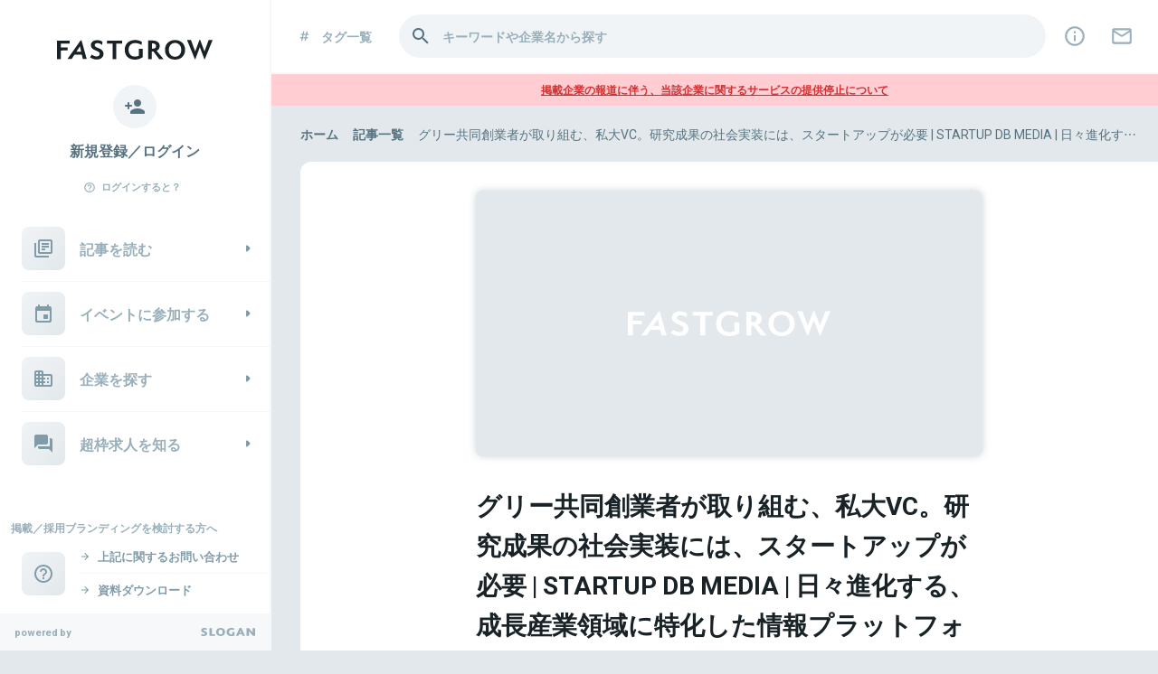

--- FILE ---
content_type: text/html; charset=utf-8
request_url: https://www.fastgrow.jp/media_articles/4309
body_size: 45797
content:
<!DOCTYPE html>
<html lang="ja">
  <head>
    <title>グリー共同創業者が取り組む、私大VC。研究成果の社会実装には、スタートアップが必要 | STARTUP DB MEDIA | 日々進化する、成長産業領域に特化した情報プラットフォーム</title>
<meta name="Description" content="全国でもVCを擁（よう）する国公立の大学は増えてきたが、未だ私大のVCは数が少ない。私大のVCとして注目を浴びているのが、慶應義塾大学の慶應イノベーション・イニシアティブ（以下、KII）だ。今回はグリーの共同創業者で、KIIの代表取締役社長を努める山岸広太郎氏に、大学VCの意義や、投資するポイントについて話を伺った。...｜STARTUP DB">
<meta name="google-site-verification" content="b2sPRyY59gZFNKsFgxC6zfeajb9f8HBEvsgpgjCW_dU">
<meta name="viewport" content="width=device-width, initial-scale=1, minimum-scale=1, maximum-scale=1">
<meta http-equiv="content-language" content="ja">
<meta charset="UTF-8">
<script type="text/javascript">window.NREUM||(NREUM={});NREUM.info={"beacon":"bam.nr-data.net","errorBeacon":"bam.nr-data.net","licenseKey":"NRJS-b7b2dc0afedcb98a6ab","applicationID":"1825740719","transactionName":"c1xeQRYLVQpWRUteBlRaUWoFFk0PUFsBQExDW19C","queueTime":0,"applicationTime":207,"agent":""}</script>
<script type="text/javascript">(window.NREUM||(NREUM={})).init={privacy:{cookies_enabled:true},ajax:{deny_list:["bam.nr-data.net"]},feature_flags:["soft_nav"],distributed_tracing:{enabled:true}};(window.NREUM||(NREUM={})).loader_config={agentID:"1834906158",accountID:"3424571",trustKey:"3424571",xpid:"VwIFVVNUCRABXFNXAAUHUVUI",licenseKey:"NRJS-b7b2dc0afedcb98a6ab",applicationID:"1825740719",browserID:"1834906158"};;/*! For license information please see nr-loader-spa-1.308.0.min.js.LICENSE.txt */
(()=>{var e,t,r={384:(e,t,r)=>{"use strict";r.d(t,{NT:()=>a,US:()=>u,Zm:()=>o,bQ:()=>d,dV:()=>c,pV:()=>l});var n=r(6154),i=r(1863),s=r(1910);const a={beacon:"bam.nr-data.net",errorBeacon:"bam.nr-data.net"};function o(){return n.gm.NREUM||(n.gm.NREUM={}),void 0===n.gm.newrelic&&(n.gm.newrelic=n.gm.NREUM),n.gm.NREUM}function c(){let e=o();return e.o||(e.o={ST:n.gm.setTimeout,SI:n.gm.setImmediate||n.gm.setInterval,CT:n.gm.clearTimeout,XHR:n.gm.XMLHttpRequest,REQ:n.gm.Request,EV:n.gm.Event,PR:n.gm.Promise,MO:n.gm.MutationObserver,FETCH:n.gm.fetch,WS:n.gm.WebSocket},(0,s.i)(...Object.values(e.o))),e}function d(e,t){let r=o();r.initializedAgents??={},t.initializedAt={ms:(0,i.t)(),date:new Date},r.initializedAgents[e]=t}function u(e,t){o()[e]=t}function l(){return function(){let e=o();const t=e.info||{};e.info={beacon:a.beacon,errorBeacon:a.errorBeacon,...t}}(),function(){let e=o();const t=e.init||{};e.init={...t}}(),c(),function(){let e=o();const t=e.loader_config||{};e.loader_config={...t}}(),o()}},782:(e,t,r)=>{"use strict";r.d(t,{T:()=>n});const n=r(860).K7.pageViewTiming},860:(e,t,r)=>{"use strict";r.d(t,{$J:()=>u,K7:()=>c,P3:()=>d,XX:()=>i,Yy:()=>o,df:()=>s,qY:()=>n,v4:()=>a});const n="events",i="jserrors",s="browser/blobs",a="rum",o="browser/logs",c={ajax:"ajax",genericEvents:"generic_events",jserrors:i,logging:"logging",metrics:"metrics",pageAction:"page_action",pageViewEvent:"page_view_event",pageViewTiming:"page_view_timing",sessionReplay:"session_replay",sessionTrace:"session_trace",softNav:"soft_navigations",spa:"spa"},d={[c.pageViewEvent]:1,[c.pageViewTiming]:2,[c.metrics]:3,[c.jserrors]:4,[c.spa]:5,[c.ajax]:6,[c.sessionTrace]:7,[c.softNav]:8,[c.sessionReplay]:9,[c.logging]:10,[c.genericEvents]:11},u={[c.pageViewEvent]:a,[c.pageViewTiming]:n,[c.ajax]:n,[c.spa]:n,[c.softNav]:n,[c.metrics]:i,[c.jserrors]:i,[c.sessionTrace]:s,[c.sessionReplay]:s,[c.logging]:o,[c.genericEvents]:"ins"}},944:(e,t,r)=>{"use strict";r.d(t,{R:()=>i});var n=r(3241);function i(e,t){"function"==typeof console.debug&&(console.debug("New Relic Warning: https://github.com/newrelic/newrelic-browser-agent/blob/main/docs/warning-codes.md#".concat(e),t),(0,n.W)({agentIdentifier:null,drained:null,type:"data",name:"warn",feature:"warn",data:{code:e,secondary:t}}))}},993:(e,t,r)=>{"use strict";r.d(t,{A$:()=>s,ET:()=>a,TZ:()=>o,p_:()=>i});var n=r(860);const i={ERROR:"ERROR",WARN:"WARN",INFO:"INFO",DEBUG:"DEBUG",TRACE:"TRACE"},s={OFF:0,ERROR:1,WARN:2,INFO:3,DEBUG:4,TRACE:5},a="log",o=n.K7.logging},1541:(e,t,r)=>{"use strict";r.d(t,{U:()=>i,f:()=>n});const n={MFE:"MFE",BA:"BA"};function i(e,t){if(2!==t?.harvestEndpointVersion)return{};const r=t.agentRef.runtime.appMetadata.agents[0].entityGuid;return e?{"source.id":e.id,"source.name":e.name,"source.type":e.type,"parent.id":e.parent?.id||r,"parent.type":e.parent?.type||n.BA}:{"entity.guid":r,appId:t.agentRef.info.applicationID}}},1687:(e,t,r)=>{"use strict";r.d(t,{Ak:()=>d,Ze:()=>h,x3:()=>u});var n=r(3241),i=r(7836),s=r(3606),a=r(860),o=r(2646);const c={};function d(e,t){const r={staged:!1,priority:a.P3[t]||0};l(e),c[e].get(t)||c[e].set(t,r)}function u(e,t){e&&c[e]&&(c[e].get(t)&&c[e].delete(t),p(e,t,!1),c[e].size&&f(e))}function l(e){if(!e)throw new Error("agentIdentifier required");c[e]||(c[e]=new Map)}function h(e="",t="feature",r=!1){if(l(e),!e||!c[e].get(t)||r)return p(e,t);c[e].get(t).staged=!0,f(e)}function f(e){const t=Array.from(c[e]);t.every(([e,t])=>t.staged)&&(t.sort((e,t)=>e[1].priority-t[1].priority),t.forEach(([t])=>{c[e].delete(t),p(e,t)}))}function p(e,t,r=!0){const a=e?i.ee.get(e):i.ee,c=s.i.handlers;if(!a.aborted&&a.backlog&&c){if((0,n.W)({agentIdentifier:e,type:"lifecycle",name:"drain",feature:t}),r){const e=a.backlog[t],r=c[t];if(r){for(let t=0;e&&t<e.length;++t)g(e[t],r);Object.entries(r).forEach(([e,t])=>{Object.values(t||{}).forEach(t=>{t[0]?.on&&t[0]?.context()instanceof o.y&&t[0].on(e,t[1])})})}}a.isolatedBacklog||delete c[t],a.backlog[t]=null,a.emit("drain-"+t,[])}}function g(e,t){var r=e[1];Object.values(t[r]||{}).forEach(t=>{var r=e[0];if(t[0]===r){var n=t[1],i=e[3],s=e[2];n.apply(i,s)}})}},1738:(e,t,r)=>{"use strict";r.d(t,{U:()=>f,Y:()=>h});var n=r(3241),i=r(9908),s=r(1863),a=r(944),o=r(5701),c=r(3969),d=r(8362),u=r(860),l=r(4261);function h(e,t,r,s){const h=s||r;!h||h[e]&&h[e]!==d.d.prototype[e]||(h[e]=function(){(0,i.p)(c.xV,["API/"+e+"/called"],void 0,u.K7.metrics,r.ee),(0,n.W)({agentIdentifier:r.agentIdentifier,drained:!!o.B?.[r.agentIdentifier],type:"data",name:"api",feature:l.Pl+e,data:{}});try{return t.apply(this,arguments)}catch(e){(0,a.R)(23,e)}})}function f(e,t,r,n,a){const o=e.info;null===r?delete o.jsAttributes[t]:o.jsAttributes[t]=r,(a||null===r)&&(0,i.p)(l.Pl+n,[(0,s.t)(),t,r],void 0,"session",e.ee)}},1741:(e,t,r)=>{"use strict";r.d(t,{W:()=>s});var n=r(944),i=r(4261);class s{#e(e,...t){if(this[e]!==s.prototype[e])return this[e](...t);(0,n.R)(35,e)}addPageAction(e,t){return this.#e(i.hG,e,t)}register(e){return this.#e(i.eY,e)}recordCustomEvent(e,t){return this.#e(i.fF,e,t)}setPageViewName(e,t){return this.#e(i.Fw,e,t)}setCustomAttribute(e,t,r){return this.#e(i.cD,e,t,r)}noticeError(e,t){return this.#e(i.o5,e,t)}setUserId(e,t=!1){return this.#e(i.Dl,e,t)}setApplicationVersion(e){return this.#e(i.nb,e)}setErrorHandler(e){return this.#e(i.bt,e)}addRelease(e,t){return this.#e(i.k6,e,t)}log(e,t){return this.#e(i.$9,e,t)}start(){return this.#e(i.d3)}finished(e){return this.#e(i.BL,e)}recordReplay(){return this.#e(i.CH)}pauseReplay(){return this.#e(i.Tb)}addToTrace(e){return this.#e(i.U2,e)}setCurrentRouteName(e){return this.#e(i.PA,e)}interaction(e){return this.#e(i.dT,e)}wrapLogger(e,t,r){return this.#e(i.Wb,e,t,r)}measure(e,t){return this.#e(i.V1,e,t)}consent(e){return this.#e(i.Pv,e)}}},1863:(e,t,r)=>{"use strict";function n(){return Math.floor(performance.now())}r.d(t,{t:()=>n})},1910:(e,t,r)=>{"use strict";r.d(t,{i:()=>s});var n=r(944);const i=new Map;function s(...e){return e.every(e=>{if(i.has(e))return i.get(e);const t="function"==typeof e?e.toString():"",r=t.includes("[native code]"),s=t.includes("nrWrapper");return r||s||(0,n.R)(64,e?.name||t),i.set(e,r),r})}},2555:(e,t,r)=>{"use strict";r.d(t,{D:()=>o,f:()=>a});var n=r(384),i=r(8122);const s={beacon:n.NT.beacon,errorBeacon:n.NT.errorBeacon,licenseKey:void 0,applicationID:void 0,sa:void 0,queueTime:void 0,applicationTime:void 0,ttGuid:void 0,user:void 0,account:void 0,product:void 0,extra:void 0,jsAttributes:{},userAttributes:void 0,atts:void 0,transactionName:void 0,tNamePlain:void 0};function a(e){try{return!!e.licenseKey&&!!e.errorBeacon&&!!e.applicationID}catch(e){return!1}}const o=e=>(0,i.a)(e,s)},2614:(e,t,r)=>{"use strict";r.d(t,{BB:()=>a,H3:()=>n,g:()=>d,iL:()=>c,tS:()=>o,uh:()=>i,wk:()=>s});const n="NRBA",i="SESSION",s=144e5,a=18e5,o={STARTED:"session-started",PAUSE:"session-pause",RESET:"session-reset",RESUME:"session-resume",UPDATE:"session-update"},c={SAME_TAB:"same-tab",CROSS_TAB:"cross-tab"},d={OFF:0,FULL:1,ERROR:2}},2646:(e,t,r)=>{"use strict";r.d(t,{y:()=>n});class n{constructor(e){this.contextId=e}}},2843:(e,t,r)=>{"use strict";r.d(t,{G:()=>s,u:()=>i});var n=r(3878);function i(e,t=!1,r,i){(0,n.DD)("visibilitychange",function(){if(t)return void("hidden"===document.visibilityState&&e());e(document.visibilityState)},r,i)}function s(e,t,r){(0,n.sp)("pagehide",e,t,r)}},3241:(e,t,r)=>{"use strict";r.d(t,{W:()=>s});var n=r(6154);const i="newrelic";function s(e={}){try{n.gm.dispatchEvent(new CustomEvent(i,{detail:e}))}catch(e){}}},3304:(e,t,r)=>{"use strict";r.d(t,{A:()=>s});var n=r(7836);const i=()=>{const e=new WeakSet;return(t,r)=>{if("object"==typeof r&&null!==r){if(e.has(r))return;e.add(r)}return r}};function s(e){try{return JSON.stringify(e,i())??""}catch(e){try{n.ee.emit("internal-error",[e])}catch(e){}return""}}},3333:(e,t,r)=>{"use strict";r.d(t,{$v:()=>u,TZ:()=>n,Xh:()=>c,Zp:()=>i,kd:()=>d,mq:()=>o,nf:()=>a,qN:()=>s});const n=r(860).K7.genericEvents,i=["auxclick","click","copy","keydown","paste","scrollend"],s=["focus","blur"],a=4,o=1e3,c=2e3,d=["PageAction","UserAction","BrowserPerformance"],u={RESOURCES:"experimental.resources",REGISTER:"register"}},3434:(e,t,r)=>{"use strict";r.d(t,{Jt:()=>s,YM:()=>d});var n=r(7836),i=r(5607);const s="nr@original:".concat(i.W),a=50;var o=Object.prototype.hasOwnProperty,c=!1;function d(e,t){return e||(e=n.ee),r.inPlace=function(e,t,n,i,s){n||(n="");const a="-"===n.charAt(0);for(let o=0;o<t.length;o++){const c=t[o],d=e[c];l(d)||(e[c]=r(d,a?c+n:n,i,c,s))}},r.flag=s,r;function r(t,r,n,c,d){return l(t)?t:(r||(r=""),nrWrapper[s]=t,function(e,t,r){if(Object.defineProperty&&Object.keys)try{return Object.keys(e).forEach(function(r){Object.defineProperty(t,r,{get:function(){return e[r]},set:function(t){return e[r]=t,t}})}),t}catch(e){u([e],r)}for(var n in e)o.call(e,n)&&(t[n]=e[n])}(t,nrWrapper,e),nrWrapper);function nrWrapper(){var s,o,l,h;let f;try{o=this,s=[...arguments],l="function"==typeof n?n(s,o):n||{}}catch(t){u([t,"",[s,o,c],l],e)}i(r+"start",[s,o,c],l,d);const p=performance.now();let g;try{return h=t.apply(o,s),g=performance.now(),h}catch(e){throw g=performance.now(),i(r+"err",[s,o,e],l,d),f=e,f}finally{const e=g-p,t={start:p,end:g,duration:e,isLongTask:e>=a,methodName:c,thrownError:f};t.isLongTask&&i("long-task",[t,o],l,d),i(r+"end",[s,o,h],l,d)}}}function i(r,n,i,s){if(!c||t){var a=c;c=!0;try{e.emit(r,n,i,t,s)}catch(t){u([t,r,n,i],e)}c=a}}}function u(e,t){t||(t=n.ee);try{t.emit("internal-error",e)}catch(e){}}function l(e){return!(e&&"function"==typeof e&&e.apply&&!e[s])}},3606:(e,t,r)=>{"use strict";r.d(t,{i:()=>s});var n=r(9908);s.on=a;var i=s.handlers={};function s(e,t,r,s){a(s||n.d,i,e,t,r)}function a(e,t,r,i,s){s||(s="feature"),e||(e=n.d);var a=t[s]=t[s]||{};(a[r]=a[r]||[]).push([e,i])}},3738:(e,t,r)=>{"use strict";r.d(t,{He:()=>i,Kp:()=>o,Lc:()=>d,Rz:()=>u,TZ:()=>n,bD:()=>s,d3:()=>a,jx:()=>l,sl:()=>h,uP:()=>c});const n=r(860).K7.sessionTrace,i="bstResource",s="resource",a="-start",o="-end",c="fn"+a,d="fn"+o,u="pushState",l=1e3,h=3e4},3785:(e,t,r)=>{"use strict";r.d(t,{R:()=>c,b:()=>d});var n=r(9908),i=r(1863),s=r(860),a=r(3969),o=r(993);function c(e,t,r={},c=o.p_.INFO,d=!0,u,l=(0,i.t)()){(0,n.p)(a.xV,["API/logging/".concat(c.toLowerCase(),"/called")],void 0,s.K7.metrics,e),(0,n.p)(o.ET,[l,t,r,c,d,u],void 0,s.K7.logging,e)}function d(e){return"string"==typeof e&&Object.values(o.p_).some(t=>t===e.toUpperCase().trim())}},3878:(e,t,r)=>{"use strict";function n(e,t){return{capture:e,passive:!1,signal:t}}function i(e,t,r=!1,i){window.addEventListener(e,t,n(r,i))}function s(e,t,r=!1,i){document.addEventListener(e,t,n(r,i))}r.d(t,{DD:()=>s,jT:()=>n,sp:()=>i})},3962:(e,t,r)=>{"use strict";r.d(t,{AM:()=>a,O2:()=>l,OV:()=>s,Qu:()=>h,TZ:()=>c,ih:()=>f,pP:()=>o,t1:()=>u,tC:()=>i,wD:()=>d});var n=r(860);const i=["click","keydown","submit"],s="popstate",a="api",o="initialPageLoad",c=n.K7.softNav,d=5e3,u=500,l={INITIAL_PAGE_LOAD:"",ROUTE_CHANGE:1,UNSPECIFIED:2},h={INTERACTION:1,AJAX:2,CUSTOM_END:3,CUSTOM_TRACER:4},f={IP:"in progress",PF:"pending finish",FIN:"finished",CAN:"cancelled"}},3969:(e,t,r)=>{"use strict";r.d(t,{TZ:()=>n,XG:()=>o,rs:()=>i,xV:()=>a,z_:()=>s});const n=r(860).K7.metrics,i="sm",s="cm",a="storeSupportabilityMetrics",o="storeEventMetrics"},4234:(e,t,r)=>{"use strict";r.d(t,{W:()=>s});var n=r(7836),i=r(1687);class s{constructor(e,t){this.agentIdentifier=e,this.ee=n.ee.get(e),this.featureName=t,this.blocked=!1}deregisterDrain(){(0,i.x3)(this.agentIdentifier,this.featureName)}}},4261:(e,t,r)=>{"use strict";r.d(t,{$9:()=>u,BL:()=>c,CH:()=>p,Dl:()=>R,Fw:()=>w,PA:()=>v,Pl:()=>n,Pv:()=>A,Tb:()=>h,U2:()=>a,V1:()=>E,Wb:()=>T,bt:()=>y,cD:()=>b,d3:()=>x,dT:()=>d,eY:()=>g,fF:()=>f,hG:()=>s,hw:()=>i,k6:()=>o,nb:()=>m,o5:()=>l});const n="api-",i=n+"ixn-",s="addPageAction",a="addToTrace",o="addRelease",c="finished",d="interaction",u="log",l="noticeError",h="pauseReplay",f="recordCustomEvent",p="recordReplay",g="register",m="setApplicationVersion",v="setCurrentRouteName",b="setCustomAttribute",y="setErrorHandler",w="setPageViewName",R="setUserId",x="start",T="wrapLogger",E="measure",A="consent"},5205:(e,t,r)=>{"use strict";r.d(t,{j:()=>S});var n=r(384),i=r(1741);var s=r(2555),a=r(3333);const o=e=>{if(!e||"string"!=typeof e)return!1;try{document.createDocumentFragment().querySelector(e)}catch{return!1}return!0};var c=r(2614),d=r(944),u=r(8122);const l="[data-nr-mask]",h=e=>(0,u.a)(e,(()=>{const e={feature_flags:[],experimental:{allow_registered_children:!1,resources:!1},mask_selector:"*",block_selector:"[data-nr-block]",mask_input_options:{color:!1,date:!1,"datetime-local":!1,email:!1,month:!1,number:!1,range:!1,search:!1,tel:!1,text:!1,time:!1,url:!1,week:!1,textarea:!1,select:!1,password:!0}};return{ajax:{deny_list:void 0,block_internal:!0,enabled:!0,autoStart:!0},api:{get allow_registered_children(){return e.feature_flags.includes(a.$v.REGISTER)||e.experimental.allow_registered_children},set allow_registered_children(t){e.experimental.allow_registered_children=t},duplicate_registered_data:!1},browser_consent_mode:{enabled:!1},distributed_tracing:{enabled:void 0,exclude_newrelic_header:void 0,cors_use_newrelic_header:void 0,cors_use_tracecontext_headers:void 0,allowed_origins:void 0},get feature_flags(){return e.feature_flags},set feature_flags(t){e.feature_flags=t},generic_events:{enabled:!0,autoStart:!0},harvest:{interval:30},jserrors:{enabled:!0,autoStart:!0},logging:{enabled:!0,autoStart:!0},metrics:{enabled:!0,autoStart:!0},obfuscate:void 0,page_action:{enabled:!0},page_view_event:{enabled:!0,autoStart:!0},page_view_timing:{enabled:!0,autoStart:!0},performance:{capture_marks:!1,capture_measures:!1,capture_detail:!0,resources:{get enabled(){return e.feature_flags.includes(a.$v.RESOURCES)||e.experimental.resources},set enabled(t){e.experimental.resources=t},asset_types:[],first_party_domains:[],ignore_newrelic:!0}},privacy:{cookies_enabled:!0},proxy:{assets:void 0,beacon:void 0},session:{expiresMs:c.wk,inactiveMs:c.BB},session_replay:{autoStart:!0,enabled:!1,preload:!1,sampling_rate:10,error_sampling_rate:100,collect_fonts:!1,inline_images:!1,fix_stylesheets:!0,mask_all_inputs:!0,get mask_text_selector(){return e.mask_selector},set mask_text_selector(t){o(t)?e.mask_selector="".concat(t,",").concat(l):""===t||null===t?e.mask_selector=l:(0,d.R)(5,t)},get block_class(){return"nr-block"},get ignore_class(){return"nr-ignore"},get mask_text_class(){return"nr-mask"},get block_selector(){return e.block_selector},set block_selector(t){o(t)?e.block_selector+=",".concat(t):""!==t&&(0,d.R)(6,t)},get mask_input_options(){return e.mask_input_options},set mask_input_options(t){t&&"object"==typeof t?e.mask_input_options={...t,password:!0}:(0,d.R)(7,t)}},session_trace:{enabled:!0,autoStart:!0},soft_navigations:{enabled:!0,autoStart:!0},spa:{enabled:!0,autoStart:!0},ssl:void 0,user_actions:{enabled:!0,elementAttributes:["id","className","tagName","type"]}}})());var f=r(6154),p=r(9324);let g=0;const m={buildEnv:p.F3,distMethod:p.Xs,version:p.xv,originTime:f.WN},v={consented:!1},b={appMetadata:{},get consented(){return this.session?.state?.consent||v.consented},set consented(e){v.consented=e},customTransaction:void 0,denyList:void 0,disabled:!1,harvester:void 0,isolatedBacklog:!1,isRecording:!1,loaderType:void 0,maxBytes:3e4,obfuscator:void 0,onerror:void 0,ptid:void 0,releaseIds:{},session:void 0,timeKeeper:void 0,registeredEntities:[],jsAttributesMetadata:{bytes:0},get harvestCount(){return++g}},y=e=>{const t=(0,u.a)(e,b),r=Object.keys(m).reduce((e,t)=>(e[t]={value:m[t],writable:!1,configurable:!0,enumerable:!0},e),{});return Object.defineProperties(t,r)};var w=r(5701);const R=e=>{const t=e.startsWith("http");e+="/",r.p=t?e:"https://"+e};var x=r(7836),T=r(3241);const E={accountID:void 0,trustKey:void 0,agentID:void 0,licenseKey:void 0,applicationID:void 0,xpid:void 0},A=e=>(0,u.a)(e,E),_=new Set;function S(e,t={},r,a){let{init:o,info:c,loader_config:d,runtime:u={},exposed:l=!0}=t;if(!c){const e=(0,n.pV)();o=e.init,c=e.info,d=e.loader_config}e.init=h(o||{}),e.loader_config=A(d||{}),c.jsAttributes??={},f.bv&&(c.jsAttributes.isWorker=!0),e.info=(0,s.D)(c);const p=e.init,g=[c.beacon,c.errorBeacon];_.has(e.agentIdentifier)||(p.proxy.assets&&(R(p.proxy.assets),g.push(p.proxy.assets)),p.proxy.beacon&&g.push(p.proxy.beacon),e.beacons=[...g],function(e){const t=(0,n.pV)();Object.getOwnPropertyNames(i.W.prototype).forEach(r=>{const n=i.W.prototype[r];if("function"!=typeof n||"constructor"===n)return;let s=t[r];e[r]&&!1!==e.exposed&&"micro-agent"!==e.runtime?.loaderType&&(t[r]=(...t)=>{const n=e[r](...t);return s?s(...t):n})})}(e),(0,n.US)("activatedFeatures",w.B)),u.denyList=[...p.ajax.deny_list||[],...p.ajax.block_internal?g:[]],u.ptid=e.agentIdentifier,u.loaderType=r,e.runtime=y(u),_.has(e.agentIdentifier)||(e.ee=x.ee.get(e.agentIdentifier),e.exposed=l,(0,T.W)({agentIdentifier:e.agentIdentifier,drained:!!w.B?.[e.agentIdentifier],type:"lifecycle",name:"initialize",feature:void 0,data:e.config})),_.add(e.agentIdentifier)}},5270:(e,t,r)=>{"use strict";r.d(t,{Aw:()=>a,SR:()=>s,rF:()=>o});var n=r(384),i=r(7767);function s(e){return!!(0,n.dV)().o.MO&&(0,i.V)(e)&&!0===e?.session_trace.enabled}function a(e){return!0===e?.session_replay.preload&&s(e)}function o(e,t){try{if("string"==typeof t?.type){if("password"===t.type.toLowerCase())return"*".repeat(e?.length||0);if(void 0!==t?.dataset?.nrUnmask||t?.classList?.contains("nr-unmask"))return e}}catch(e){}return"string"==typeof e?e.replace(/[\S]/g,"*"):"*".repeat(e?.length||0)}},5289:(e,t,r)=>{"use strict";r.d(t,{GG:()=>a,Qr:()=>c,sB:()=>o});var n=r(3878),i=r(6389);function s(){return"undefined"==typeof document||"complete"===document.readyState}function a(e,t){if(s())return e();const r=(0,i.J)(e),a=setInterval(()=>{s()&&(clearInterval(a),r())},500);(0,n.sp)("load",r,t)}function o(e){if(s())return e();(0,n.DD)("DOMContentLoaded",e)}function c(e){if(s())return e();(0,n.sp)("popstate",e)}},5607:(e,t,r)=>{"use strict";r.d(t,{W:()=>n});const n=(0,r(9566).bz)()},5701:(e,t,r)=>{"use strict";r.d(t,{B:()=>s,t:()=>a});var n=r(3241);const i=new Set,s={};function a(e,t){const r=t.agentIdentifier;s[r]??={},e&&"object"==typeof e&&(i.has(r)||(t.ee.emit("rumresp",[e]),s[r]=e,i.add(r),(0,n.W)({agentIdentifier:r,loaded:!0,drained:!0,type:"lifecycle",name:"load",feature:void 0,data:e})))}},6154:(e,t,r)=>{"use strict";r.d(t,{OF:()=>d,RI:()=>i,WN:()=>h,bv:()=>s,eN:()=>f,gm:()=>a,lR:()=>l,m:()=>c,mw:()=>o,sb:()=>u});var n=r(1863);const i="undefined"!=typeof window&&!!window.document,s="undefined"!=typeof WorkerGlobalScope&&("undefined"!=typeof self&&self instanceof WorkerGlobalScope&&self.navigator instanceof WorkerNavigator||"undefined"!=typeof globalThis&&globalThis instanceof WorkerGlobalScope&&globalThis.navigator instanceof WorkerNavigator),a=i?window:"undefined"!=typeof WorkerGlobalScope&&("undefined"!=typeof self&&self instanceof WorkerGlobalScope&&self||"undefined"!=typeof globalThis&&globalThis instanceof WorkerGlobalScope&&globalThis),o=Boolean("hidden"===a?.document?.visibilityState),c=""+a?.location,d=/iPad|iPhone|iPod/.test(a.navigator?.userAgent),u=d&&"undefined"==typeof SharedWorker,l=(()=>{const e=a.navigator?.userAgent?.match(/Firefox[/\s](\d+\.\d+)/);return Array.isArray(e)&&e.length>=2?+e[1]:0})(),h=Date.now()-(0,n.t)(),f=()=>"undefined"!=typeof PerformanceNavigationTiming&&a?.performance?.getEntriesByType("navigation")?.[0]?.responseStart},6344:(e,t,r)=>{"use strict";r.d(t,{BB:()=>u,Qb:()=>l,TZ:()=>i,Ug:()=>a,Vh:()=>s,_s:()=>o,bc:()=>d,yP:()=>c});var n=r(2614);const i=r(860).K7.sessionReplay,s="errorDuringReplay",a=.12,o={DomContentLoaded:0,Load:1,FullSnapshot:2,IncrementalSnapshot:3,Meta:4,Custom:5},c={[n.g.ERROR]:15e3,[n.g.FULL]:3e5,[n.g.OFF]:0},d={RESET:{message:"Session was reset",sm:"Reset"},IMPORT:{message:"Recorder failed to import",sm:"Import"},TOO_MANY:{message:"429: Too Many Requests",sm:"Too-Many"},TOO_BIG:{message:"Payload was too large",sm:"Too-Big"},CROSS_TAB:{message:"Session Entity was set to OFF on another tab",sm:"Cross-Tab"},ENTITLEMENTS:{message:"Session Replay is not allowed and will not be started",sm:"Entitlement"}},u=5e3,l={API:"api",RESUME:"resume",SWITCH_TO_FULL:"switchToFull",INITIALIZE:"initialize",PRELOAD:"preload"}},6389:(e,t,r)=>{"use strict";function n(e,t=500,r={}){const n=r?.leading||!1;let i;return(...r)=>{n&&void 0===i&&(e.apply(this,r),i=setTimeout(()=>{i=clearTimeout(i)},t)),n||(clearTimeout(i),i=setTimeout(()=>{e.apply(this,r)},t))}}function i(e){let t=!1;return(...r)=>{t||(t=!0,e.apply(this,r))}}r.d(t,{J:()=>i,s:()=>n})},6630:(e,t,r)=>{"use strict";r.d(t,{T:()=>n});const n=r(860).K7.pageViewEvent},6774:(e,t,r)=>{"use strict";r.d(t,{T:()=>n});const n=r(860).K7.jserrors},7295:(e,t,r)=>{"use strict";r.d(t,{Xv:()=>a,gX:()=>i,iW:()=>s});var n=[];function i(e){if(!e||s(e))return!1;if(0===n.length)return!0;if("*"===n[0].hostname)return!1;for(var t=0;t<n.length;t++){var r=n[t];if(r.hostname.test(e.hostname)&&r.pathname.test(e.pathname))return!1}return!0}function s(e){return void 0===e.hostname}function a(e){if(n=[],e&&e.length)for(var t=0;t<e.length;t++){let r=e[t];if(!r)continue;if("*"===r)return void(n=[{hostname:"*"}]);0===r.indexOf("http://")?r=r.substring(7):0===r.indexOf("https://")&&(r=r.substring(8));const i=r.indexOf("/");let s,a;i>0?(s=r.substring(0,i),a=r.substring(i)):(s=r,a="*");let[c]=s.split(":");n.push({hostname:o(c),pathname:o(a,!0)})}}function o(e,t=!1){const r=e.replace(/[.+?^${}()|[\]\\]/g,e=>"\\"+e).replace(/\*/g,".*?");return new RegExp((t?"^":"")+r+"$")}},7485:(e,t,r)=>{"use strict";r.d(t,{D:()=>i});var n=r(6154);function i(e){if(0===(e||"").indexOf("data:"))return{protocol:"data"};try{const t=new URL(e,location.href),r={port:t.port,hostname:t.hostname,pathname:t.pathname,search:t.search,protocol:t.protocol.slice(0,t.protocol.indexOf(":")),sameOrigin:t.protocol===n.gm?.location?.protocol&&t.host===n.gm?.location?.host};return r.port&&""!==r.port||("http:"===t.protocol&&(r.port="80"),"https:"===t.protocol&&(r.port="443")),r.pathname&&""!==r.pathname?r.pathname.startsWith("/")||(r.pathname="/".concat(r.pathname)):r.pathname="/",r}catch(e){return{}}}},7699:(e,t,r)=>{"use strict";r.d(t,{It:()=>s,KC:()=>o,No:()=>i,qh:()=>a});var n=r(860);const i=16e3,s=1e6,a="SESSION_ERROR",o={[n.K7.logging]:!0,[n.K7.genericEvents]:!1,[n.K7.jserrors]:!1,[n.K7.ajax]:!1}},7767:(e,t,r)=>{"use strict";r.d(t,{V:()=>i});var n=r(6154);const i=e=>n.RI&&!0===e?.privacy.cookies_enabled},7836:(e,t,r)=>{"use strict";r.d(t,{P:()=>o,ee:()=>c});var n=r(384),i=r(8990),s=r(2646),a=r(5607);const o="nr@context:".concat(a.W),c=function e(t,r){var n={},a={},u={},l=!1;try{l=16===r.length&&d.initializedAgents?.[r]?.runtime.isolatedBacklog}catch(e){}var h={on:p,addEventListener:p,removeEventListener:function(e,t){var r=n[e];if(!r)return;for(var i=0;i<r.length;i++)r[i]===t&&r.splice(i,1)},emit:function(e,r,n,i,s){!1!==s&&(s=!0);if(c.aborted&&!i)return;t&&s&&t.emit(e,r,n);var o=f(n);g(e).forEach(e=>{e.apply(o,r)});var d=v()[a[e]];d&&d.push([h,e,r,o]);return o},get:m,listeners:g,context:f,buffer:function(e,t){const r=v();if(t=t||"feature",h.aborted)return;Object.entries(e||{}).forEach(([e,n])=>{a[n]=t,t in r||(r[t]=[])})},abort:function(){h._aborted=!0,Object.keys(h.backlog).forEach(e=>{delete h.backlog[e]})},isBuffering:function(e){return!!v()[a[e]]},debugId:r,backlog:l?{}:t&&"object"==typeof t.backlog?t.backlog:{},isolatedBacklog:l};return Object.defineProperty(h,"aborted",{get:()=>{let e=h._aborted||!1;return e||(t&&(e=t.aborted),e)}}),h;function f(e){return e&&e instanceof s.y?e:e?(0,i.I)(e,o,()=>new s.y(o)):new s.y(o)}function p(e,t){n[e]=g(e).concat(t)}function g(e){return n[e]||[]}function m(t){return u[t]=u[t]||e(h,t)}function v(){return h.backlog}}(void 0,"globalEE"),d=(0,n.Zm)();d.ee||(d.ee=c)},8122:(e,t,r)=>{"use strict";r.d(t,{a:()=>i});var n=r(944);function i(e,t){try{if(!e||"object"!=typeof e)return(0,n.R)(3);if(!t||"object"!=typeof t)return(0,n.R)(4);const r=Object.create(Object.getPrototypeOf(t),Object.getOwnPropertyDescriptors(t)),s=0===Object.keys(r).length?e:r;for(let a in s)if(void 0!==e[a])try{if(null===e[a]){r[a]=null;continue}Array.isArray(e[a])&&Array.isArray(t[a])?r[a]=Array.from(new Set([...e[a],...t[a]])):"object"==typeof e[a]&&"object"==typeof t[a]?r[a]=i(e[a],t[a]):r[a]=e[a]}catch(e){r[a]||(0,n.R)(1,e)}return r}catch(e){(0,n.R)(2,e)}}},8139:(e,t,r)=>{"use strict";r.d(t,{u:()=>h});var n=r(7836),i=r(3434),s=r(8990),a=r(6154);const o={},c=a.gm.XMLHttpRequest,d="addEventListener",u="removeEventListener",l="nr@wrapped:".concat(n.P);function h(e){var t=function(e){return(e||n.ee).get("events")}(e);if(o[t.debugId]++)return t;o[t.debugId]=1;var r=(0,i.YM)(t,!0);function h(e){r.inPlace(e,[d,u],"-",p)}function p(e,t){return e[1]}return"getPrototypeOf"in Object&&(a.RI&&f(document,h),c&&f(c.prototype,h),f(a.gm,h)),t.on(d+"-start",function(e,t){var n=e[1];if(null!==n&&("function"==typeof n||"object"==typeof n)&&"newrelic"!==e[0]){var i=(0,s.I)(n,l,function(){var e={object:function(){if("function"!=typeof n.handleEvent)return;return n.handleEvent.apply(n,arguments)},function:n}[typeof n];return e?r(e,"fn-",null,e.name||"anonymous"):n});this.wrapped=e[1]=i}}),t.on(u+"-start",function(e){e[1]=this.wrapped||e[1]}),t}function f(e,t,...r){let n=e;for(;"object"==typeof n&&!Object.prototype.hasOwnProperty.call(n,d);)n=Object.getPrototypeOf(n);n&&t(n,...r)}},8362:(e,t,r)=>{"use strict";r.d(t,{d:()=>s});var n=r(9566),i=r(1741);class s extends i.W{agentIdentifier=(0,n.LA)(16)}},8374:(e,t,r)=>{r.nc=(()=>{try{return document?.currentScript?.nonce}catch(e){}return""})()},8990:(e,t,r)=>{"use strict";r.d(t,{I:()=>i});var n=Object.prototype.hasOwnProperty;function i(e,t,r){if(n.call(e,t))return e[t];var i=r();if(Object.defineProperty&&Object.keys)try{return Object.defineProperty(e,t,{value:i,writable:!0,enumerable:!1}),i}catch(e){}return e[t]=i,i}},9119:(e,t,r)=>{"use strict";r.d(t,{L:()=>s});var n=/([^?#]*)[^#]*(#[^?]*|$).*/,i=/([^?#]*)().*/;function s(e,t){return e?e.replace(t?n:i,"$1$2"):e}},9300:(e,t,r)=>{"use strict";r.d(t,{T:()=>n});const n=r(860).K7.ajax},9324:(e,t,r)=>{"use strict";r.d(t,{AJ:()=>a,F3:()=>i,Xs:()=>s,Yq:()=>o,xv:()=>n});const n="1.308.0",i="PROD",s="CDN",a="@newrelic/rrweb",o="1.0.1"},9566:(e,t,r)=>{"use strict";r.d(t,{LA:()=>o,ZF:()=>c,bz:()=>a,el:()=>d});var n=r(6154);const i="xxxxxxxx-xxxx-4xxx-yxxx-xxxxxxxxxxxx";function s(e,t){return e?15&e[t]:16*Math.random()|0}function a(){const e=n.gm?.crypto||n.gm?.msCrypto;let t,r=0;return e&&e.getRandomValues&&(t=e.getRandomValues(new Uint8Array(30))),i.split("").map(e=>"x"===e?s(t,r++).toString(16):"y"===e?(3&s()|8).toString(16):e).join("")}function o(e){const t=n.gm?.crypto||n.gm?.msCrypto;let r,i=0;t&&t.getRandomValues&&(r=t.getRandomValues(new Uint8Array(e)));const a=[];for(var o=0;o<e;o++)a.push(s(r,i++).toString(16));return a.join("")}function c(){return o(16)}function d(){return o(32)}},9908:(e,t,r)=>{"use strict";r.d(t,{d:()=>n,p:()=>i});var n=r(7836).ee.get("handle");function i(e,t,r,i,s){s?(s.buffer([e],i),s.emit(e,t,r)):(n.buffer([e],i),n.emit(e,t,r))}}},n={};function i(e){var t=n[e];if(void 0!==t)return t.exports;var s=n[e]={exports:{}};return r[e](s,s.exports,i),s.exports}i.m=r,i.d=(e,t)=>{for(var r in t)i.o(t,r)&&!i.o(e,r)&&Object.defineProperty(e,r,{enumerable:!0,get:t[r]})},i.f={},i.e=e=>Promise.all(Object.keys(i.f).reduce((t,r)=>(i.f[r](e,t),t),[])),i.u=e=>({212:"nr-spa-compressor",249:"nr-spa-recorder",478:"nr-spa"}[e]+"-1.308.0.min.js"),i.o=(e,t)=>Object.prototype.hasOwnProperty.call(e,t),e={},t="NRBA-1.308.0.PROD:",i.l=(r,n,s,a)=>{if(e[r])e[r].push(n);else{var o,c;if(void 0!==s)for(var d=document.getElementsByTagName("script"),u=0;u<d.length;u++){var l=d[u];if(l.getAttribute("src")==r||l.getAttribute("data-webpack")==t+s){o=l;break}}if(!o){c=!0;var h={478:"sha512-RSfSVnmHk59T/uIPbdSE0LPeqcEdF4/+XhfJdBuccH5rYMOEZDhFdtnh6X6nJk7hGpzHd9Ujhsy7lZEz/ORYCQ==",249:"sha512-ehJXhmntm85NSqW4MkhfQqmeKFulra3klDyY0OPDUE+sQ3GokHlPh1pmAzuNy//3j4ac6lzIbmXLvGQBMYmrkg==",212:"sha512-B9h4CR46ndKRgMBcK+j67uSR2RCnJfGefU+A7FrgR/k42ovXy5x/MAVFiSvFxuVeEk/pNLgvYGMp1cBSK/G6Fg=="};(o=document.createElement("script")).charset="utf-8",i.nc&&o.setAttribute("nonce",i.nc),o.setAttribute("data-webpack",t+s),o.src=r,0!==o.src.indexOf(window.location.origin+"/")&&(o.crossOrigin="anonymous"),h[a]&&(o.integrity=h[a])}e[r]=[n];var f=(t,n)=>{o.onerror=o.onload=null,clearTimeout(p);var i=e[r];if(delete e[r],o.parentNode&&o.parentNode.removeChild(o),i&&i.forEach(e=>e(n)),t)return t(n)},p=setTimeout(f.bind(null,void 0,{type:"timeout",target:o}),12e4);o.onerror=f.bind(null,o.onerror),o.onload=f.bind(null,o.onload),c&&document.head.appendChild(o)}},i.r=e=>{"undefined"!=typeof Symbol&&Symbol.toStringTag&&Object.defineProperty(e,Symbol.toStringTag,{value:"Module"}),Object.defineProperty(e,"__esModule",{value:!0})},i.p="https://js-agent.newrelic.com/",(()=>{var e={38:0,788:0};i.f.j=(t,r)=>{var n=i.o(e,t)?e[t]:void 0;if(0!==n)if(n)r.push(n[2]);else{var s=new Promise((r,i)=>n=e[t]=[r,i]);r.push(n[2]=s);var a=i.p+i.u(t),o=new Error;i.l(a,r=>{if(i.o(e,t)&&(0!==(n=e[t])&&(e[t]=void 0),n)){var s=r&&("load"===r.type?"missing":r.type),a=r&&r.target&&r.target.src;o.message="Loading chunk "+t+" failed: ("+s+": "+a+")",o.name="ChunkLoadError",o.type=s,o.request=a,n[1](o)}},"chunk-"+t,t)}};var t=(t,r)=>{var n,s,[a,o,c]=r,d=0;if(a.some(t=>0!==e[t])){for(n in o)i.o(o,n)&&(i.m[n]=o[n]);if(c)c(i)}for(t&&t(r);d<a.length;d++)s=a[d],i.o(e,s)&&e[s]&&e[s][0](),e[s]=0},r=self["webpackChunk:NRBA-1.308.0.PROD"]=self["webpackChunk:NRBA-1.308.0.PROD"]||[];r.forEach(t.bind(null,0)),r.push=t.bind(null,r.push.bind(r))})(),(()=>{"use strict";i(8374);var e=i(8362),t=i(860);const r=Object.values(t.K7);var n=i(5205);var s=i(9908),a=i(1863),o=i(4261),c=i(1738);var d=i(1687),u=i(4234),l=i(5289),h=i(6154),f=i(944),p=i(5270),g=i(7767),m=i(6389),v=i(7699);class b extends u.W{constructor(e,t){super(e.agentIdentifier,t),this.agentRef=e,this.abortHandler=void 0,this.featAggregate=void 0,this.loadedSuccessfully=void 0,this.onAggregateImported=new Promise(e=>{this.loadedSuccessfully=e}),this.deferred=Promise.resolve(),!1===e.init[this.featureName].autoStart?this.deferred=new Promise((t,r)=>{this.ee.on("manual-start-all",(0,m.J)(()=>{(0,d.Ak)(e.agentIdentifier,this.featureName),t()}))}):(0,d.Ak)(e.agentIdentifier,t)}importAggregator(e,t,r={}){if(this.featAggregate)return;const n=async()=>{let n;await this.deferred;try{if((0,g.V)(e.init)){const{setupAgentSession:t}=await i.e(478).then(i.bind(i,8766));n=t(e)}}catch(e){(0,f.R)(20,e),this.ee.emit("internal-error",[e]),(0,s.p)(v.qh,[e],void 0,this.featureName,this.ee)}try{if(!this.#t(this.featureName,n,e.init))return(0,d.Ze)(this.agentIdentifier,this.featureName),void this.loadedSuccessfully(!1);const{Aggregate:i}=await t();this.featAggregate=new i(e,r),e.runtime.harvester.initializedAggregates.push(this.featAggregate),this.loadedSuccessfully(!0)}catch(e){(0,f.R)(34,e),this.abortHandler?.(),(0,d.Ze)(this.agentIdentifier,this.featureName,!0),this.loadedSuccessfully(!1),this.ee&&this.ee.abort()}};h.RI?(0,l.GG)(()=>n(),!0):n()}#t(e,r,n){if(this.blocked)return!1;switch(e){case t.K7.sessionReplay:return(0,p.SR)(n)&&!!r;case t.K7.sessionTrace:return!!r;default:return!0}}}var y=i(6630),w=i(2614),R=i(3241);class x extends b{static featureName=y.T;constructor(e){var t;super(e,y.T),this.setupInspectionEvents(e.agentIdentifier),t=e,(0,c.Y)(o.Fw,function(e,r){"string"==typeof e&&("/"!==e.charAt(0)&&(e="/"+e),t.runtime.customTransaction=(r||"http://custom.transaction")+e,(0,s.p)(o.Pl+o.Fw,[(0,a.t)()],void 0,void 0,t.ee))},t),this.importAggregator(e,()=>i.e(478).then(i.bind(i,2467)))}setupInspectionEvents(e){const t=(t,r)=>{t&&(0,R.W)({agentIdentifier:e,timeStamp:t.timeStamp,loaded:"complete"===t.target.readyState,type:"window",name:r,data:t.target.location+""})};(0,l.sB)(e=>{t(e,"DOMContentLoaded")}),(0,l.GG)(e=>{t(e,"load")}),(0,l.Qr)(e=>{t(e,"navigate")}),this.ee.on(w.tS.UPDATE,(t,r)=>{(0,R.W)({agentIdentifier:e,type:"lifecycle",name:"session",data:r})})}}var T=i(384);class E extends e.d{constructor(e){var t;(super(),h.gm)?(this.features={},(0,T.bQ)(this.agentIdentifier,this),this.desiredFeatures=new Set(e.features||[]),this.desiredFeatures.add(x),(0,n.j)(this,e,e.loaderType||"agent"),t=this,(0,c.Y)(o.cD,function(e,r,n=!1){if("string"==typeof e){if(["string","number","boolean"].includes(typeof r)||null===r)return(0,c.U)(t,e,r,o.cD,n);(0,f.R)(40,typeof r)}else(0,f.R)(39,typeof e)},t),function(e){(0,c.Y)(o.Dl,function(t,r=!1){if("string"!=typeof t&&null!==t)return void(0,f.R)(41,typeof t);const n=e.info.jsAttributes["enduser.id"];r&&null!=n&&n!==t?(0,s.p)(o.Pl+"setUserIdAndResetSession",[t],void 0,"session",e.ee):(0,c.U)(e,"enduser.id",t,o.Dl,!0)},e)}(this),function(e){(0,c.Y)(o.nb,function(t){if("string"==typeof t||null===t)return(0,c.U)(e,"application.version",t,o.nb,!1);(0,f.R)(42,typeof t)},e)}(this),function(e){(0,c.Y)(o.d3,function(){e.ee.emit("manual-start-all")},e)}(this),function(e){(0,c.Y)(o.Pv,function(t=!0){if("boolean"==typeof t){if((0,s.p)(o.Pl+o.Pv,[t],void 0,"session",e.ee),e.runtime.consented=t,t){const t=e.features.page_view_event;t.onAggregateImported.then(e=>{const r=t.featAggregate;e&&!r.sentRum&&r.sendRum()})}}else(0,f.R)(65,typeof t)},e)}(this),this.run()):(0,f.R)(21)}get config(){return{info:this.info,init:this.init,loader_config:this.loader_config,runtime:this.runtime}}get api(){return this}run(){try{const e=function(e){const t={};return r.forEach(r=>{t[r]=!!e[r]?.enabled}),t}(this.init),n=[...this.desiredFeatures];n.sort((e,r)=>t.P3[e.featureName]-t.P3[r.featureName]),n.forEach(r=>{if(!e[r.featureName]&&r.featureName!==t.K7.pageViewEvent)return;if(r.featureName===t.K7.spa)return void(0,f.R)(67);const n=function(e){switch(e){case t.K7.ajax:return[t.K7.jserrors];case t.K7.sessionTrace:return[t.K7.ajax,t.K7.pageViewEvent];case t.K7.sessionReplay:return[t.K7.sessionTrace];case t.K7.pageViewTiming:return[t.K7.pageViewEvent];default:return[]}}(r.featureName).filter(e=>!(e in this.features));n.length>0&&(0,f.R)(36,{targetFeature:r.featureName,missingDependencies:n}),this.features[r.featureName]=new r(this)})}catch(e){(0,f.R)(22,e);for(const e in this.features)this.features[e].abortHandler?.();const t=(0,T.Zm)();delete t.initializedAgents[this.agentIdentifier]?.features,delete this.sharedAggregator;return t.ee.get(this.agentIdentifier).abort(),!1}}}var A=i(2843),_=i(782);class S extends b{static featureName=_.T;constructor(e){super(e,_.T),h.RI&&((0,A.u)(()=>(0,s.p)("docHidden",[(0,a.t)()],void 0,_.T,this.ee),!0),(0,A.G)(()=>(0,s.p)("winPagehide",[(0,a.t)()],void 0,_.T,this.ee)),this.importAggregator(e,()=>i.e(478).then(i.bind(i,9917))))}}var O=i(3969);class I extends b{static featureName=O.TZ;constructor(e){super(e,O.TZ),h.RI&&document.addEventListener("securitypolicyviolation",e=>{(0,s.p)(O.xV,["Generic/CSPViolation/Detected"],void 0,this.featureName,this.ee)}),this.importAggregator(e,()=>i.e(478).then(i.bind(i,6555)))}}var N=i(6774),P=i(3878),k=i(3304);class D{constructor(e,t,r,n,i){this.name="UncaughtError",this.message="string"==typeof e?e:(0,k.A)(e),this.sourceURL=t,this.line=r,this.column=n,this.__newrelic=i}}function C(e){return M(e)?e:new D(void 0!==e?.message?e.message:e,e?.filename||e?.sourceURL,e?.lineno||e?.line,e?.colno||e?.col,e?.__newrelic,e?.cause)}function j(e){const t="Unhandled Promise Rejection: ";if(!e?.reason)return;if(M(e.reason)){try{e.reason.message.startsWith(t)||(e.reason.message=t+e.reason.message)}catch(e){}return C(e.reason)}const r=C(e.reason);return(r.message||"").startsWith(t)||(r.message=t+r.message),r}function L(e){if(e.error instanceof SyntaxError&&!/:\d+$/.test(e.error.stack?.trim())){const t=new D(e.message,e.filename,e.lineno,e.colno,e.error.__newrelic,e.cause);return t.name=SyntaxError.name,t}return M(e.error)?e.error:C(e)}function M(e){return e instanceof Error&&!!e.stack}function H(e,r,n,i,o=(0,a.t)()){"string"==typeof e&&(e=new Error(e)),(0,s.p)("err",[e,o,!1,r,n.runtime.isRecording,void 0,i],void 0,t.K7.jserrors,n.ee),(0,s.p)("uaErr",[],void 0,t.K7.genericEvents,n.ee)}var B=i(1541),K=i(993),W=i(3785);function U(e,{customAttributes:t={},level:r=K.p_.INFO}={},n,i,s=(0,a.t)()){(0,W.R)(n.ee,e,t,r,!1,i,s)}function F(e,r,n,i,c=(0,a.t)()){(0,s.p)(o.Pl+o.hG,[c,e,r,i],void 0,t.K7.genericEvents,n.ee)}function V(e,r,n,i,c=(0,a.t)()){const{start:d,end:u,customAttributes:l}=r||{},h={customAttributes:l||{}};if("object"!=typeof h.customAttributes||"string"!=typeof e||0===e.length)return void(0,f.R)(57);const p=(e,t)=>null==e?t:"number"==typeof e?e:e instanceof PerformanceMark?e.startTime:Number.NaN;if(h.start=p(d,0),h.end=p(u,c),Number.isNaN(h.start)||Number.isNaN(h.end))(0,f.R)(57);else{if(h.duration=h.end-h.start,!(h.duration<0))return(0,s.p)(o.Pl+o.V1,[h,e,i],void 0,t.K7.genericEvents,n.ee),h;(0,f.R)(58)}}function G(e,r={},n,i,c=(0,a.t)()){(0,s.p)(o.Pl+o.fF,[c,e,r,i],void 0,t.K7.genericEvents,n.ee)}function z(e){(0,c.Y)(o.eY,function(t){return Y(e,t)},e)}function Y(e,r,n){(0,f.R)(54,"newrelic.register"),r||={},r.type=B.f.MFE,r.licenseKey||=e.info.licenseKey,r.blocked=!1,r.parent=n||{},Array.isArray(r.tags)||(r.tags=[]);const i={};r.tags.forEach(e=>{"name"!==e&&"id"!==e&&(i["source.".concat(e)]=!0)}),r.isolated??=!0;let o=()=>{};const c=e.runtime.registeredEntities;if(!r.isolated){const e=c.find(({metadata:{target:{id:e}}})=>e===r.id&&!r.isolated);if(e)return e}const d=e=>{r.blocked=!0,o=e};function u(e){return"string"==typeof e&&!!e.trim()&&e.trim().length<501||"number"==typeof e}e.init.api.allow_registered_children||d((0,m.J)(()=>(0,f.R)(55))),u(r.id)&&u(r.name)||d((0,m.J)(()=>(0,f.R)(48,r)));const l={addPageAction:(t,n={})=>g(F,[t,{...i,...n},e],r),deregister:()=>{d((0,m.J)(()=>(0,f.R)(68)))},log:(t,n={})=>g(U,[t,{...n,customAttributes:{...i,...n.customAttributes||{}}},e],r),measure:(t,n={})=>g(V,[t,{...n,customAttributes:{...i,...n.customAttributes||{}}},e],r),noticeError:(t,n={})=>g(H,[t,{...i,...n},e],r),register:(t={})=>g(Y,[e,t],l.metadata.target),recordCustomEvent:(t,n={})=>g(G,[t,{...i,...n},e],r),setApplicationVersion:e=>p("application.version",e),setCustomAttribute:(e,t)=>p(e,t),setUserId:e=>p("enduser.id",e),metadata:{customAttributes:i,target:r}},h=()=>(r.blocked&&o(),r.blocked);h()||c.push(l);const p=(e,t)=>{h()||(i[e]=t)},g=(r,n,i)=>{if(h())return;const o=(0,a.t)();(0,s.p)(O.xV,["API/register/".concat(r.name,"/called")],void 0,t.K7.metrics,e.ee);try{if(e.init.api.duplicate_registered_data&&"register"!==r.name){let e=n;if(n[1]instanceof Object){const t={"child.id":i.id,"child.type":i.type};e="customAttributes"in n[1]?[n[0],{...n[1],customAttributes:{...n[1].customAttributes,...t}},...n.slice(2)]:[n[0],{...n[1],...t},...n.slice(2)]}r(...e,void 0,o)}return r(...n,i,o)}catch(e){(0,f.R)(50,e)}};return l}class Z extends b{static featureName=N.T;constructor(e){var t;super(e,N.T),t=e,(0,c.Y)(o.o5,(e,r)=>H(e,r,t),t),function(e){(0,c.Y)(o.bt,function(t){e.runtime.onerror=t},e)}(e),function(e){let t=0;(0,c.Y)(o.k6,function(e,r){++t>10||(this.runtime.releaseIds[e.slice(-200)]=(""+r).slice(-200))},e)}(e),z(e);try{this.removeOnAbort=new AbortController}catch(e){}this.ee.on("internal-error",(t,r)=>{this.abortHandler&&(0,s.p)("ierr",[C(t),(0,a.t)(),!0,{},e.runtime.isRecording,r],void 0,this.featureName,this.ee)}),h.gm.addEventListener("unhandledrejection",t=>{this.abortHandler&&(0,s.p)("err",[j(t),(0,a.t)(),!1,{unhandledPromiseRejection:1},e.runtime.isRecording],void 0,this.featureName,this.ee)},(0,P.jT)(!1,this.removeOnAbort?.signal)),h.gm.addEventListener("error",t=>{this.abortHandler&&(0,s.p)("err",[L(t),(0,a.t)(),!1,{},e.runtime.isRecording],void 0,this.featureName,this.ee)},(0,P.jT)(!1,this.removeOnAbort?.signal)),this.abortHandler=this.#r,this.importAggregator(e,()=>i.e(478).then(i.bind(i,2176)))}#r(){this.removeOnAbort?.abort(),this.abortHandler=void 0}}var q=i(8990);let X=1;function J(e){const t=typeof e;return!e||"object"!==t&&"function"!==t?-1:e===h.gm?0:(0,q.I)(e,"nr@id",function(){return X++})}function Q(e){if("string"==typeof e&&e.length)return e.length;if("object"==typeof e){if("undefined"!=typeof ArrayBuffer&&e instanceof ArrayBuffer&&e.byteLength)return e.byteLength;if("undefined"!=typeof Blob&&e instanceof Blob&&e.size)return e.size;if(!("undefined"!=typeof FormData&&e instanceof FormData))try{return(0,k.A)(e).length}catch(e){return}}}var ee=i(8139),te=i(7836),re=i(3434);const ne={},ie=["open","send"];function se(e){var t=e||te.ee;const r=function(e){return(e||te.ee).get("xhr")}(t);if(void 0===h.gm.XMLHttpRequest)return r;if(ne[r.debugId]++)return r;ne[r.debugId]=1,(0,ee.u)(t);var n=(0,re.YM)(r),i=h.gm.XMLHttpRequest,s=h.gm.MutationObserver,a=h.gm.Promise,o=h.gm.setInterval,c="readystatechange",d=["onload","onerror","onabort","onloadstart","onloadend","onprogress","ontimeout"],u=[],l=h.gm.XMLHttpRequest=function(e){const t=new i(e),s=r.context(t);try{r.emit("new-xhr",[t],s),t.addEventListener(c,(a=s,function(){var e=this;e.readyState>3&&!a.resolved&&(a.resolved=!0,r.emit("xhr-resolved",[],e)),n.inPlace(e,d,"fn-",y)}),(0,P.jT)(!1))}catch(e){(0,f.R)(15,e);try{r.emit("internal-error",[e])}catch(e){}}var a;return t};function p(e,t){n.inPlace(t,["onreadystatechange"],"fn-",y)}if(function(e,t){for(var r in e)t[r]=e[r]}(i,l),l.prototype=i.prototype,n.inPlace(l.prototype,ie,"-xhr-",y),r.on("send-xhr-start",function(e,t){p(e,t),function(e){u.push(e),s&&(g?g.then(b):o?o(b):(m=-m,v.data=m))}(t)}),r.on("open-xhr-start",p),s){var g=a&&a.resolve();if(!o&&!a){var m=1,v=document.createTextNode(m);new s(b).observe(v,{characterData:!0})}}else t.on("fn-end",function(e){e[0]&&e[0].type===c||b()});function b(){for(var e=0;e<u.length;e++)p(0,u[e]);u.length&&(u=[])}function y(e,t){return t}return r}var ae="fetch-",oe=ae+"body-",ce=["arrayBuffer","blob","json","text","formData"],de=h.gm.Request,ue=h.gm.Response,le="prototype";const he={};function fe(e){const t=function(e){return(e||te.ee).get("fetch")}(e);if(!(de&&ue&&h.gm.fetch))return t;if(he[t.debugId]++)return t;function r(e,r,n){var i=e[r];"function"==typeof i&&(e[r]=function(){var e,r=[...arguments],s={};t.emit(n+"before-start",[r],s),s[te.P]&&s[te.P].dt&&(e=s[te.P].dt);var a=i.apply(this,r);return t.emit(n+"start",[r,e],a),a.then(function(e){return t.emit(n+"end",[null,e],a),e},function(e){throw t.emit(n+"end",[e],a),e})})}return he[t.debugId]=1,ce.forEach(e=>{r(de[le],e,oe),r(ue[le],e,oe)}),r(h.gm,"fetch",ae),t.on(ae+"end",function(e,r){var n=this;if(r){var i=r.headers.get("content-length");null!==i&&(n.rxSize=i),t.emit(ae+"done",[null,r],n)}else t.emit(ae+"done",[e],n)}),t}var pe=i(7485),ge=i(9566);class me{constructor(e){this.agentRef=e}generateTracePayload(e){const t=this.agentRef.loader_config;if(!this.shouldGenerateTrace(e)||!t)return null;var r=(t.accountID||"").toString()||null,n=(t.agentID||"").toString()||null,i=(t.trustKey||"").toString()||null;if(!r||!n)return null;var s=(0,ge.ZF)(),a=(0,ge.el)(),o=Date.now(),c={spanId:s,traceId:a,timestamp:o};return(e.sameOrigin||this.isAllowedOrigin(e)&&this.useTraceContextHeadersForCors())&&(c.traceContextParentHeader=this.generateTraceContextParentHeader(s,a),c.traceContextStateHeader=this.generateTraceContextStateHeader(s,o,r,n,i)),(e.sameOrigin&&!this.excludeNewrelicHeader()||!e.sameOrigin&&this.isAllowedOrigin(e)&&this.useNewrelicHeaderForCors())&&(c.newrelicHeader=this.generateTraceHeader(s,a,o,r,n,i)),c}generateTraceContextParentHeader(e,t){return"00-"+t+"-"+e+"-01"}generateTraceContextStateHeader(e,t,r,n,i){return i+"@nr=0-1-"+r+"-"+n+"-"+e+"----"+t}generateTraceHeader(e,t,r,n,i,s){if(!("function"==typeof h.gm?.btoa))return null;var a={v:[0,1],d:{ty:"Browser",ac:n,ap:i,id:e,tr:t,ti:r}};return s&&n!==s&&(a.d.tk=s),btoa((0,k.A)(a))}shouldGenerateTrace(e){return this.agentRef.init?.distributed_tracing?.enabled&&this.isAllowedOrigin(e)}isAllowedOrigin(e){var t=!1;const r=this.agentRef.init?.distributed_tracing;if(e.sameOrigin)t=!0;else if(r?.allowed_origins instanceof Array)for(var n=0;n<r.allowed_origins.length;n++){var i=(0,pe.D)(r.allowed_origins[n]);if(e.hostname===i.hostname&&e.protocol===i.protocol&&e.port===i.port){t=!0;break}}return t}excludeNewrelicHeader(){var e=this.agentRef.init?.distributed_tracing;return!!e&&!!e.exclude_newrelic_header}useNewrelicHeaderForCors(){var e=this.agentRef.init?.distributed_tracing;return!!e&&!1!==e.cors_use_newrelic_header}useTraceContextHeadersForCors(){var e=this.agentRef.init?.distributed_tracing;return!!e&&!!e.cors_use_tracecontext_headers}}var ve=i(9300),be=i(7295);function ye(e){return"string"==typeof e?e:e instanceof(0,T.dV)().o.REQ?e.url:h.gm?.URL&&e instanceof URL?e.href:void 0}var we=["load","error","abort","timeout"],Re=we.length,xe=(0,T.dV)().o.REQ,Te=(0,T.dV)().o.XHR;const Ee="X-NewRelic-App-Data";class Ae extends b{static featureName=ve.T;constructor(e){super(e,ve.T),this.dt=new me(e),this.handler=(e,t,r,n)=>(0,s.p)(e,t,r,n,this.ee);try{const e={xmlhttprequest:"xhr",fetch:"fetch",beacon:"beacon"};h.gm?.performance?.getEntriesByType("resource").forEach(r=>{if(r.initiatorType in e&&0!==r.responseStatus){const n={status:r.responseStatus},i={rxSize:r.transferSize,duration:Math.floor(r.duration),cbTime:0};_e(n,r.name),this.handler("xhr",[n,i,r.startTime,r.responseEnd,e[r.initiatorType]],void 0,t.K7.ajax)}})}catch(e){}fe(this.ee),se(this.ee),function(e,r,n,i){function o(e){var t=this;t.totalCbs=0,t.called=0,t.cbTime=0,t.end=T,t.ended=!1,t.xhrGuids={},t.lastSize=null,t.loadCaptureCalled=!1,t.params=this.params||{},t.metrics=this.metrics||{},t.latestLongtaskEnd=0,e.addEventListener("load",function(r){E(t,e)},(0,P.jT)(!1)),h.lR||e.addEventListener("progress",function(e){t.lastSize=e.loaded},(0,P.jT)(!1))}function c(e){this.params={method:e[0]},_e(this,e[1]),this.metrics={}}function d(t,r){e.loader_config.xpid&&this.sameOrigin&&r.setRequestHeader("X-NewRelic-ID",e.loader_config.xpid);var n=i.generateTracePayload(this.parsedOrigin);if(n){var s=!1;n.newrelicHeader&&(r.setRequestHeader("newrelic",n.newrelicHeader),s=!0),n.traceContextParentHeader&&(r.setRequestHeader("traceparent",n.traceContextParentHeader),n.traceContextStateHeader&&r.setRequestHeader("tracestate",n.traceContextStateHeader),s=!0),s&&(this.dt=n)}}function u(e,t){var n=this.metrics,i=e[0],s=this;if(n&&i){var o=Q(i);o&&(n.txSize=o)}this.startTime=(0,a.t)(),this.body=i,this.listener=function(e){try{"abort"!==e.type||s.loadCaptureCalled||(s.params.aborted=!0),("load"!==e.type||s.called===s.totalCbs&&(s.onloadCalled||"function"!=typeof t.onload)&&"function"==typeof s.end)&&s.end(t)}catch(e){try{r.emit("internal-error",[e])}catch(e){}}};for(var c=0;c<Re;c++)t.addEventListener(we[c],this.listener,(0,P.jT)(!1))}function l(e,t,r){this.cbTime+=e,t?this.onloadCalled=!0:this.called+=1,this.called!==this.totalCbs||!this.onloadCalled&&"function"==typeof r.onload||"function"!=typeof this.end||this.end(r)}function f(e,t){var r=""+J(e)+!!t;this.xhrGuids&&!this.xhrGuids[r]&&(this.xhrGuids[r]=!0,this.totalCbs+=1)}function p(e,t){var r=""+J(e)+!!t;this.xhrGuids&&this.xhrGuids[r]&&(delete this.xhrGuids[r],this.totalCbs-=1)}function g(){this.endTime=(0,a.t)()}function m(e,t){t instanceof Te&&"load"===e[0]&&r.emit("xhr-load-added",[e[1],e[2]],t)}function v(e,t){t instanceof Te&&"load"===e[0]&&r.emit("xhr-load-removed",[e[1],e[2]],t)}function b(e,t,r){t instanceof Te&&("onload"===r&&(this.onload=!0),("load"===(e[0]&&e[0].type)||this.onload)&&(this.xhrCbStart=(0,a.t)()))}function y(e,t){this.xhrCbStart&&r.emit("xhr-cb-time",[(0,a.t)()-this.xhrCbStart,this.onload,t],t)}function w(e){var t,r=e[1]||{};if("string"==typeof e[0]?0===(t=e[0]).length&&h.RI&&(t=""+h.gm.location.href):e[0]&&e[0].url?t=e[0].url:h.gm?.URL&&e[0]&&e[0]instanceof URL?t=e[0].href:"function"==typeof e[0].toString&&(t=e[0].toString()),"string"==typeof t&&0!==t.length){t&&(this.parsedOrigin=(0,pe.D)(t),this.sameOrigin=this.parsedOrigin.sameOrigin);var n=i.generateTracePayload(this.parsedOrigin);if(n&&(n.newrelicHeader||n.traceContextParentHeader))if(e[0]&&e[0].headers)o(e[0].headers,n)&&(this.dt=n);else{var s={};for(var a in r)s[a]=r[a];s.headers=new Headers(r.headers||{}),o(s.headers,n)&&(this.dt=n),e.length>1?e[1]=s:e.push(s)}}function o(e,t){var r=!1;return t.newrelicHeader&&(e.set("newrelic",t.newrelicHeader),r=!0),t.traceContextParentHeader&&(e.set("traceparent",t.traceContextParentHeader),t.traceContextStateHeader&&e.set("tracestate",t.traceContextStateHeader),r=!0),r}}function R(e,t){this.params={},this.metrics={},this.startTime=(0,a.t)(),this.dt=t,e.length>=1&&(this.target=e[0]),e.length>=2&&(this.opts=e[1]);var r=this.opts||{},n=this.target;_e(this,ye(n));var i=(""+(n&&n instanceof xe&&n.method||r.method||"GET")).toUpperCase();this.params.method=i,this.body=r.body,this.txSize=Q(r.body)||0}function x(e,r){if(this.endTime=(0,a.t)(),this.params||(this.params={}),(0,be.iW)(this.params))return;let i;this.params.status=r?r.status:0,"string"==typeof this.rxSize&&this.rxSize.length>0&&(i=+this.rxSize);const s={txSize:this.txSize,rxSize:i,duration:(0,a.t)()-this.startTime};n("xhr",[this.params,s,this.startTime,this.endTime,"fetch"],this,t.K7.ajax)}function T(e){const r=this.params,i=this.metrics;if(!this.ended){this.ended=!0;for(let t=0;t<Re;t++)e.removeEventListener(we[t],this.listener,!1);r.aborted||(0,be.iW)(r)||(i.duration=(0,a.t)()-this.startTime,this.loadCaptureCalled||4!==e.readyState?null==r.status&&(r.status=0):E(this,e),i.cbTime=this.cbTime,n("xhr",[r,i,this.startTime,this.endTime,"xhr"],this,t.K7.ajax))}}function E(e,n){e.params.status=n.status;var i=function(e,t){var r=e.responseType;return"json"===r&&null!==t?t:"arraybuffer"===r||"blob"===r||"json"===r?Q(e.response):"text"===r||""===r||void 0===r?Q(e.responseText):void 0}(n,e.lastSize);if(i&&(e.metrics.rxSize=i),e.sameOrigin&&n.getAllResponseHeaders().indexOf(Ee)>=0){var a=n.getResponseHeader(Ee);a&&((0,s.p)(O.rs,["Ajax/CrossApplicationTracing/Header/Seen"],void 0,t.K7.metrics,r),e.params.cat=a.split(", ").pop())}e.loadCaptureCalled=!0}r.on("new-xhr",o),r.on("open-xhr-start",c),r.on("open-xhr-end",d),r.on("send-xhr-start",u),r.on("xhr-cb-time",l),r.on("xhr-load-added",f),r.on("xhr-load-removed",p),r.on("xhr-resolved",g),r.on("addEventListener-end",m),r.on("removeEventListener-end",v),r.on("fn-end",y),r.on("fetch-before-start",w),r.on("fetch-start",R),r.on("fn-start",b),r.on("fetch-done",x)}(e,this.ee,this.handler,this.dt),this.importAggregator(e,()=>i.e(478).then(i.bind(i,3845)))}}function _e(e,t){var r=(0,pe.D)(t),n=e.params||e;n.hostname=r.hostname,n.port=r.port,n.protocol=r.protocol,n.host=r.hostname+":"+r.port,n.pathname=r.pathname,e.parsedOrigin=r,e.sameOrigin=r.sameOrigin}const Se={},Oe=["pushState","replaceState"];function Ie(e){const t=function(e){return(e||te.ee).get("history")}(e);return!h.RI||Se[t.debugId]++||(Se[t.debugId]=1,(0,re.YM)(t).inPlace(window.history,Oe,"-")),t}var Ne=i(3738);function Pe(e){(0,c.Y)(o.BL,function(r=Date.now()){const n=r-h.WN;n<0&&(0,f.R)(62,r),(0,s.p)(O.XG,[o.BL,{time:n}],void 0,t.K7.metrics,e.ee),e.addToTrace({name:o.BL,start:r,origin:"nr"}),(0,s.p)(o.Pl+o.hG,[n,o.BL],void 0,t.K7.genericEvents,e.ee)},e)}const{He:ke,bD:De,d3:Ce,Kp:je,TZ:Le,Lc:Me,uP:He,Rz:Be}=Ne;class Ke extends b{static featureName=Le;constructor(e){var r;super(e,Le),r=e,(0,c.Y)(o.U2,function(e){if(!(e&&"object"==typeof e&&e.name&&e.start))return;const n={n:e.name,s:e.start-h.WN,e:(e.end||e.start)-h.WN,o:e.origin||"",t:"api"};n.s<0||n.e<0||n.e<n.s?(0,f.R)(61,{start:n.s,end:n.e}):(0,s.p)("bstApi",[n],void 0,t.K7.sessionTrace,r.ee)},r),Pe(e);if(!(0,g.V)(e.init))return void this.deregisterDrain();const n=this.ee;let d;Ie(n),this.eventsEE=(0,ee.u)(n),this.eventsEE.on(He,function(e,t){this.bstStart=(0,a.t)()}),this.eventsEE.on(Me,function(e,r){(0,s.p)("bst",[e[0],r,this.bstStart,(0,a.t)()],void 0,t.K7.sessionTrace,n)}),n.on(Be+Ce,function(e){this.time=(0,a.t)(),this.startPath=location.pathname+location.hash}),n.on(Be+je,function(e){(0,s.p)("bstHist",[location.pathname+location.hash,this.startPath,this.time],void 0,t.K7.sessionTrace,n)});try{d=new PerformanceObserver(e=>{const r=e.getEntries();(0,s.p)(ke,[r],void 0,t.K7.sessionTrace,n)}),d.observe({type:De,buffered:!0})}catch(e){}this.importAggregator(e,()=>i.e(478).then(i.bind(i,6974)),{resourceObserver:d})}}var We=i(6344);class Ue extends b{static featureName=We.TZ;#n;recorder;constructor(e){var r;let n;super(e,We.TZ),r=e,(0,c.Y)(o.CH,function(){(0,s.p)(o.CH,[],void 0,t.K7.sessionReplay,r.ee)},r),function(e){(0,c.Y)(o.Tb,function(){(0,s.p)(o.Tb,[],void 0,t.K7.sessionReplay,e.ee)},e)}(e);try{n=JSON.parse(localStorage.getItem("".concat(w.H3,"_").concat(w.uh)))}catch(e){}(0,p.SR)(e.init)&&this.ee.on(o.CH,()=>this.#i()),this.#s(n)&&this.importRecorder().then(e=>{e.startRecording(We.Qb.PRELOAD,n?.sessionReplayMode)}),this.importAggregator(this.agentRef,()=>i.e(478).then(i.bind(i,6167)),this),this.ee.on("err",e=>{this.blocked||this.agentRef.runtime.isRecording&&(this.errorNoticed=!0,(0,s.p)(We.Vh,[e],void 0,this.featureName,this.ee))})}#s(e){return e&&(e.sessionReplayMode===w.g.FULL||e.sessionReplayMode===w.g.ERROR)||(0,p.Aw)(this.agentRef.init)}importRecorder(){return this.recorder?Promise.resolve(this.recorder):(this.#n??=Promise.all([i.e(478),i.e(249)]).then(i.bind(i,4866)).then(({Recorder:e})=>(this.recorder=new e(this),this.recorder)).catch(e=>{throw this.ee.emit("internal-error",[e]),this.blocked=!0,e}),this.#n)}#i(){this.blocked||(this.featAggregate?this.featAggregate.mode!==w.g.FULL&&this.featAggregate.initializeRecording(w.g.FULL,!0,We.Qb.API):this.importRecorder().then(()=>{this.recorder.startRecording(We.Qb.API,w.g.FULL)}))}}var Fe=i(3962);class Ve extends b{static featureName=Fe.TZ;constructor(e){if(super(e,Fe.TZ),function(e){const r=e.ee.get("tracer");function n(){}(0,c.Y)(o.dT,function(e){return(new n).get("object"==typeof e?e:{})},e);const i=n.prototype={createTracer:function(n,i){var o={},c=this,d="function"==typeof i;return(0,s.p)(O.xV,["API/createTracer/called"],void 0,t.K7.metrics,e.ee),function(){if(r.emit((d?"":"no-")+"fn-start",[(0,a.t)(),c,d],o),d)try{return i.apply(this,arguments)}catch(e){const t="string"==typeof e?new Error(e):e;throw r.emit("fn-err",[arguments,this,t],o),t}finally{r.emit("fn-end",[(0,a.t)()],o)}}}};["actionText","setName","setAttribute","save","ignore","onEnd","getContext","end","get"].forEach(r=>{c.Y.apply(this,[r,function(){return(0,s.p)(o.hw+r,[performance.now(),...arguments],this,t.K7.softNav,e.ee),this},e,i])}),(0,c.Y)(o.PA,function(){(0,s.p)(o.hw+"routeName",[performance.now(),...arguments],void 0,t.K7.softNav,e.ee)},e)}(e),!h.RI||!(0,T.dV)().o.MO)return;const r=Ie(this.ee);try{this.removeOnAbort=new AbortController}catch(e){}Fe.tC.forEach(e=>{(0,P.sp)(e,e=>{l(e)},!0,this.removeOnAbort?.signal)});const n=()=>(0,s.p)("newURL",[(0,a.t)(),""+window.location],void 0,this.featureName,this.ee);r.on("pushState-end",n),r.on("replaceState-end",n),(0,P.sp)(Fe.OV,e=>{l(e),(0,s.p)("newURL",[e.timeStamp,""+window.location],void 0,this.featureName,this.ee)},!0,this.removeOnAbort?.signal);let d=!1;const u=new((0,T.dV)().o.MO)((e,t)=>{d||(d=!0,requestAnimationFrame(()=>{(0,s.p)("newDom",[(0,a.t)()],void 0,this.featureName,this.ee),d=!1}))}),l=(0,m.s)(e=>{"loading"!==document.readyState&&((0,s.p)("newUIEvent",[e],void 0,this.featureName,this.ee),u.observe(document.body,{attributes:!0,childList:!0,subtree:!0,characterData:!0}))},100,{leading:!0});this.abortHandler=function(){this.removeOnAbort?.abort(),u.disconnect(),this.abortHandler=void 0},this.importAggregator(e,()=>i.e(478).then(i.bind(i,4393)),{domObserver:u})}}var Ge=i(3333),ze=i(9119);const Ye={},Ze=new Set;function qe(e){return"string"==typeof e?{type:"string",size:(new TextEncoder).encode(e).length}:e instanceof ArrayBuffer?{type:"ArrayBuffer",size:e.byteLength}:e instanceof Blob?{type:"Blob",size:e.size}:e instanceof DataView?{type:"DataView",size:e.byteLength}:ArrayBuffer.isView(e)?{type:"TypedArray",size:e.byteLength}:{type:"unknown",size:0}}class Xe{constructor(e,t){this.timestamp=(0,a.t)(),this.currentUrl=(0,ze.L)(window.location.href),this.socketId=(0,ge.LA)(8),this.requestedUrl=(0,ze.L)(e),this.requestedProtocols=Array.isArray(t)?t.join(","):t||"",this.openedAt=void 0,this.protocol=void 0,this.extensions=void 0,this.binaryType=void 0,this.messageOrigin=void 0,this.messageCount=0,this.messageBytes=0,this.messageBytesMin=0,this.messageBytesMax=0,this.messageTypes=void 0,this.sendCount=0,this.sendBytes=0,this.sendBytesMin=0,this.sendBytesMax=0,this.sendTypes=void 0,this.closedAt=void 0,this.closeCode=void 0,this.closeReason="unknown",this.closeWasClean=void 0,this.connectedDuration=0,this.hasErrors=void 0}}class $e extends b{static featureName=Ge.TZ;constructor(e){super(e,Ge.TZ);const r=e.init.feature_flags.includes("websockets"),n=[e.init.page_action.enabled,e.init.performance.capture_marks,e.init.performance.capture_measures,e.init.performance.resources.enabled,e.init.user_actions.enabled,r];var d;let u,l;if(d=e,(0,c.Y)(o.hG,(e,t)=>F(e,t,d),d),function(e){(0,c.Y)(o.fF,(t,r)=>G(t,r,e),e)}(e),Pe(e),z(e),function(e){(0,c.Y)(o.V1,(t,r)=>V(t,r,e),e)}(e),r&&(l=function(e){if(!(0,T.dV)().o.WS)return e;const t=e.get("websockets");if(Ye[t.debugId]++)return t;Ye[t.debugId]=1,(0,A.G)(()=>{const e=(0,a.t)();Ze.forEach(r=>{r.nrData.closedAt=e,r.nrData.closeCode=1001,r.nrData.closeReason="Page navigating away",r.nrData.closeWasClean=!1,r.nrData.openedAt&&(r.nrData.connectedDuration=e-r.nrData.openedAt),t.emit("ws",[r.nrData],r)})});class r extends WebSocket{static name="WebSocket";static toString(){return"function WebSocket() { [native code] }"}toString(){return"[object WebSocket]"}get[Symbol.toStringTag](){return r.name}#a(e){(e.__newrelic??={}).socketId=this.nrData.socketId,this.nrData.hasErrors??=!0}constructor(...e){super(...e),this.nrData=new Xe(e[0],e[1]),this.addEventListener("open",()=>{this.nrData.openedAt=(0,a.t)(),["protocol","extensions","binaryType"].forEach(e=>{this.nrData[e]=this[e]}),Ze.add(this)}),this.addEventListener("message",e=>{const{type:t,size:r}=qe(e.data);this.nrData.messageOrigin??=(0,ze.L)(e.origin),this.nrData.messageCount++,this.nrData.messageBytes+=r,this.nrData.messageBytesMin=Math.min(this.nrData.messageBytesMin||1/0,r),this.nrData.messageBytesMax=Math.max(this.nrData.messageBytesMax,r),(this.nrData.messageTypes??"").includes(t)||(this.nrData.messageTypes=this.nrData.messageTypes?"".concat(this.nrData.messageTypes,",").concat(t):t)}),this.addEventListener("close",e=>{this.nrData.closedAt=(0,a.t)(),this.nrData.closeCode=e.code,e.reason&&(this.nrData.closeReason=e.reason),this.nrData.closeWasClean=e.wasClean,this.nrData.connectedDuration=this.nrData.closedAt-this.nrData.openedAt,Ze.delete(this),t.emit("ws",[this.nrData],this)})}addEventListener(e,t,...r){const n=this,i="function"==typeof t?function(...e){try{return t.apply(this,e)}catch(e){throw n.#a(e),e}}:t?.handleEvent?{handleEvent:function(...e){try{return t.handleEvent.apply(t,e)}catch(e){throw n.#a(e),e}}}:t;return super.addEventListener(e,i,...r)}send(e){if(this.readyState===WebSocket.OPEN){const{type:t,size:r}=qe(e);this.nrData.sendCount++,this.nrData.sendBytes+=r,this.nrData.sendBytesMin=Math.min(this.nrData.sendBytesMin||1/0,r),this.nrData.sendBytesMax=Math.max(this.nrData.sendBytesMax,r),(this.nrData.sendTypes??"").includes(t)||(this.nrData.sendTypes=this.nrData.sendTypes?"".concat(this.nrData.sendTypes,",").concat(t):t)}try{return super.send(e)}catch(e){throw this.#a(e),e}}close(...e){try{super.close(...e)}catch(e){throw this.#a(e),e}}}return h.gm.WebSocket=r,t}(this.ee)),h.RI){if(fe(this.ee),se(this.ee),u=Ie(this.ee),e.init.user_actions.enabled){function f(t){const r=(0,pe.D)(t);return e.beacons.includes(r.hostname+":"+r.port)}function p(){u.emit("navChange")}Ge.Zp.forEach(e=>(0,P.sp)(e,e=>(0,s.p)("ua",[e],void 0,this.featureName,this.ee),!0)),Ge.qN.forEach(e=>{const t=(0,m.s)(e=>{(0,s.p)("ua",[e],void 0,this.featureName,this.ee)},500,{leading:!0});(0,P.sp)(e,t)}),h.gm.addEventListener("error",()=>{(0,s.p)("uaErr",[],void 0,t.K7.genericEvents,this.ee)},(0,P.jT)(!1,this.removeOnAbort?.signal)),this.ee.on("open-xhr-start",(e,r)=>{f(e[1])||r.addEventListener("readystatechange",()=>{2===r.readyState&&(0,s.p)("uaXhr",[],void 0,t.K7.genericEvents,this.ee)})}),this.ee.on("fetch-start",e=>{e.length>=1&&!f(ye(e[0]))&&(0,s.p)("uaXhr",[],void 0,t.K7.genericEvents,this.ee)}),u.on("pushState-end",p),u.on("replaceState-end",p),window.addEventListener("hashchange",p,(0,P.jT)(!0,this.removeOnAbort?.signal)),window.addEventListener("popstate",p,(0,P.jT)(!0,this.removeOnAbort?.signal))}if(e.init.performance.resources.enabled&&h.gm.PerformanceObserver?.supportedEntryTypes.includes("resource")){new PerformanceObserver(e=>{e.getEntries().forEach(e=>{(0,s.p)("browserPerformance.resource",[e],void 0,this.featureName,this.ee)})}).observe({type:"resource",buffered:!0})}}r&&l.on("ws",e=>{(0,s.p)("ws-complete",[e],void 0,this.featureName,this.ee)});try{this.removeOnAbort=new AbortController}catch(g){}this.abortHandler=()=>{this.removeOnAbort?.abort(),this.abortHandler=void 0},n.some(e=>e)?this.importAggregator(e,()=>i.e(478).then(i.bind(i,8019))):this.deregisterDrain()}}var Je=i(2646);const Qe=new Map;function et(e,t,r,n,i=!0){if("object"!=typeof t||!t||"string"!=typeof r||!r||"function"!=typeof t[r])return(0,f.R)(29);const s=function(e){return(e||te.ee).get("logger")}(e),a=(0,re.YM)(s),o=new Je.y(te.P);o.level=n.level,o.customAttributes=n.customAttributes,o.autoCaptured=i;const c=t[r]?.[re.Jt]||t[r];return Qe.set(c,o),a.inPlace(t,[r],"wrap-logger-",()=>Qe.get(c)),s}var tt=i(1910);class rt extends b{static featureName=K.TZ;constructor(e){var t;super(e,K.TZ),t=e,(0,c.Y)(o.$9,(e,r)=>U(e,r,t),t),function(e){(0,c.Y)(o.Wb,(t,r,{customAttributes:n={},level:i=K.p_.INFO}={})=>{et(e.ee,t,r,{customAttributes:n,level:i},!1)},e)}(e),z(e);const r=this.ee;["log","error","warn","info","debug","trace"].forEach(e=>{(0,tt.i)(h.gm.console[e]),et(r,h.gm.console,e,{level:"log"===e?"info":e})}),this.ee.on("wrap-logger-end",function([e]){const{level:t,customAttributes:n,autoCaptured:i}=this;(0,W.R)(r,e,n,t,i)}),this.importAggregator(e,()=>i.e(478).then(i.bind(i,5288)))}}new E({features:[Ae,x,S,Ke,Ue,I,Z,$e,rt,Ve],loaderType:"spa"})})()})();</script>
<meta property="og:locale" content="ja_JP">
  <meta property="og:title" content="グリー共同創業者が取り組む、私大VC。研究成果の社会実装には、スタートアップが必要 | STARTUP DB MEDIA | 日々進化する、成長産業領域に特化した情報プラットフォーム">
<meta property="og:url" content="https://www.fastgrow.jp/media_articles/4309">
<meta property="og:image" content="https://www.fastgrow.jp/assets/ogp-default-7f4c16e8225338dfd8c7eb7cc40584351b51d704dcdf65b3a914e0f3a060fa76.png">
<meta property="og:description" content="全国でもVCを擁（よう）する国公立の大学は増えてきたが、未だ私大のVCは数が少ない。私大のVCとして注目を浴びているのが、慶應義塾大学の慶應イノベーション・イニシアティブ（以下、KII）だ。今回はグリーの共同創業者で、KIIの代表取締役社長を努める山岸広太郎氏に、大学VCの意義や、投資するポイントについて話を伺った。...｜STARTUP DB">
<meta property="og:site_name" content="FastGrow">
<meta name="twitter:card" content="summary">
<meta name="twitter:card" content="summary_large_image">
  <meta name="twitter:title" content="グリー共同創業者が取り組む、私大VC。研究成果の社会実装には、スタートアップが必要 | STARTUP DB MEDIA | 日々進化する、成長産業領域に特化した情報プラットフォーム">
<meta name="twitter:description" content="全国でもVCを擁（よう）する国公立の大学は増えてきたが、未だ私大のVCは数が少ない。私大のVCとして注目を浴びているのが、慶應義塾大学の慶應イノベーション・イニシアティブ（以下、KII）だ。今回はグリーの共同創業者で、KIIの代表取締役社長を努める山岸広太郎氏に、大学VCの意義や、投資するポイントについて話を伺った。...｜STARTUP DB">
<meta name="twitter:image" content="https://www.fastgrow.jp/assets/ogp-default-7f4c16e8225338dfd8c7eb7cc40584351b51d704dcdf65b3a914e0f3a060fa76.png">
<meta name="google-site-verification" content="8KEH-djrrOW6FwNyrULWNExQh5oHosePBhRt__euFv4">

    <link rel="icon" type="image/x-icon" href="/assets/favicon-a3a8be5a20d9eb6264fff03b4d7e9f41dd50fbfc42a9c0ec29358194287c12fe.ico" />
    <link rel="apple-touch-icon" type="image/png" href="/assets/apple-touch-icon-e301d64f1e1c446e6083c6ec5bd95b085a6d664668209f115c023c293b57c683.png" />
    <link rel="stylesheet" href="https://cdn.jsdelivr.net/npm/yakuhanjp@3.0.0/dist/css/yakuhanjp_s.min.css">
<link href="https://fonts.googleapis.com/css?family=Roboto:400,700" rel="stylesheet">
<link href="https://fonts.googleapis.com/icon?family=Material+Icons+Round" rel="stylesheet">

    <link rel="stylesheet" href="/assets/application-cc0b92c6fe8619452c82a462d3e4f7f158872fddd40f6e628c196da543655349.css" media="all" />
    
    <script src="/assets/frontend/application-8e2ee06a3faa7ef9b795fbd705b963d7ee89a60e695b1c7e98d3820fcd267b13.js"></script>
    <meta name="csrf-param" content="authenticity_token" />
<meta name="csrf-token" content="UmQlatYJUskcB-QPUbsntCJpGnQNYN0rfnJdTwcFtCwnzyLFJiJ94ur4IfQ6wqKx3SJ_j-QwWbAmhHXyeP5rPg" />
    
<script>
  window.dataLayer = window.dataLayer || [];
  dataLayer.push({
    member_type: "guest"
  });
  (function(w,d,s,l,i){w[l]=w[l]||[];w[l].push({'gtm.start':
  new Date().getTime(),event:'gtm.js'});var f=d.getElementsByTagName(s)[0],
  j=d.createElement(s),dl=l!='dataLayer'?'&l='+l:'';j.async=true;j.src=
  'https://www.googletagmanager.com/gtm.js?id='+i+dl;f.parentNode.insertBefore(j,f);
  })(window,document,'script','dataLayer','GTM-W54F5C4');
</script>
<script type="text/javascript">
  setTimeout(function(){var a=document.createElement("script");
  var b=document.getElementsByTagName("script")[0];
  a.src=document.location.protocol+"//script.crazyegg.com/pages/scripts/0067/3295.js?"+Math.floor(new Date().getTime()/3600000);
  a.async=true;a.type="text/javascript";b.parentNode.insertBefore(a,b)}, 1);
</script>

    <meta name="apple-mobile-web-app-capable" content="yes">
    
    <script type="importmap" data-turbo-track="reload">{
  "imports": {
    "application": "/assets/application-377b8b373d95176c665baf485c5aef1f0c8145d853bf28b5090e2ad8869233cb.js",
    "application_companies": "/assets/application_companies-e4e856acb848a1f7d24fcd7fc8a1226000fadc4428c40e9d0420b69cc2733009.js",
    "infinite-scroll": "/assets/infinite-scroll-b61d339894f302ac72daa8f9fccbca5d71ebb95bd4b23fd0b4016480d34c53f5.js",
    "ev-emitter": "/assets/ev-emitter-d469853ec40135c85081f9d0a2128f08b0e79e6f44444db3392248098e541226.js",
    "fizzy-ui-utils": "/assets/fizzy-ui-utils-af4e2a7d47a0b6d18b70b1dfeb47f510fd13c4d82049851b310fb2d5e7c439bc.js",
    "lazysizes": "/assets/lazysizes-b0686b8f2f28d92a105b3dfb1bf5caf128dda1596e2977c1372be23bfa3a524d.js",
    "ls.unveilhooks.min": "/assets/ls.unveilhooks.min-c3130d0cb8abd633e765599e0ba2da1146f3c27ff55cc6de9ca2767d30739228.js",
    "src/companies": "/assets/src/companies-b41de2b02eefa2e76af78528c4e2ced7400feeca59a7c2d7cc4e756dbed787ed.js",
    "src/infinite-scroll_initializer": "/assets/src/infinite-scroll_initializer-34be8487016ad2d934ee59e97859346ca5f03e65e57cd2f92c4d16951569a51a.js"
  }
}</script>
<link rel="modulepreload" href="/assets/application-377b8b373d95176c665baf485c5aef1f0c8145d853bf28b5090e2ad8869233cb.js">
<link rel="modulepreload" href="/assets/application_companies-e4e856acb848a1f7d24fcd7fc8a1226000fadc4428c40e9d0420b69cc2733009.js">
<link rel="modulepreload" href="/assets/infinite-scroll-b61d339894f302ac72daa8f9fccbca5d71ebb95bd4b23fd0b4016480d34c53f5.js">
<link rel="modulepreload" href="/assets/ev-emitter-d469853ec40135c85081f9d0a2128f08b0e79e6f44444db3392248098e541226.js">
<link rel="modulepreload" href="/assets/fizzy-ui-utils-af4e2a7d47a0b6d18b70b1dfeb47f510fd13c4d82049851b310fb2d5e7c439bc.js">
<link rel="modulepreload" href="/assets/lazysizes-b0686b8f2f28d92a105b3dfb1bf5caf128dda1596e2977c1372be23bfa3a524d.js">
<link rel="modulepreload" href="/assets/ls.unveilhooks.min-c3130d0cb8abd633e765599e0ba2da1146f3c27ff55cc6de9ca2767d30739228.js">
<link rel="modulepreload" href="/assets/src/companies-b41de2b02eefa2e76af78528c4e2ced7400feeca59a7c2d7cc4e756dbed787ed.js">
<link rel="modulepreload" href="/assets/src/infinite-scroll_initializer-34be8487016ad2d934ee59e97859346ca5f03e65e57cd2f92c4d16951569a51a.js">
<script type="module">import "application"</script>
  </head>
  <body class="is-reverse">
    <noscript>
  <iframe src="https://www.googletagmanager.com/ns.html?id=GTM-W54F5C4&member_type=guest" height="0" width="0" style="display:none;visibility:hidden"></iframe>
</noscript>

    <div class="l-bg"><span class="lazyload" data-bg=""></span></div>

    <nav id="js-nav-menu" class="l-navMenu">
  <div class="g-head">
    <a class="js-nav-toggle is-active" href="">
      <svg x="0px" y="0px" viewBox="0 0 24 24" alt="ic-close">
  <path d="M18.3,5.7c-0.4-0.4-1-0.4-1.4,0L12,10.6L7.1,5.7c-0.4-0.4-1-0.4-1.4,0s-0.4,1,0,1.4l4.9,4.9l-4.9,4.9c-0.4,0.4-0.4,1,0,1.4 s1,0.4,1.4,0l4.9-4.9l4.9,4.9c0.4,0.4,1,0.4,1.4,0s0.4-1,0-1.4L13.4,12l4.9-4.9C18.7,6.7,18.7,6.1,18.3,5.7z"></path>
</svg>

</a>  </div>
  <div class="g-content">
    <div id="js-nav-menu-contents" class="l-navMenu__contents">
      <section id="js-nav-articles">
        <ul class="c-ll -reverse">
          <li class="c-ll__list">
            <a data-gtmclick="sidebar" href="/articles">
              <div class="g-head">
                <svg x="0px" y="0px" viewBox="0 0 24 24" alt="ic-arrow_forward">
  <path d="M12,4l-1.4,1.4l5.6,5.6H4v2h12.2l-5.6,5.6L12,20l8-8L12,4z"></path>
</svg>

              </div>
              <div class="g-content">
                <span>すべての記事をみる</span>
              </div>
</a>          </li>
          <li class="c-ll__list">
            <a data-gtmclick="sidebar" href="/series">
              <div class="g-head">
                <svg x="0px" y="0px" viewBox="0 0 24 24" alt="ic-arrow_forward">
  <path d="M12,4l-1.4,1.4l5.6,5.6H4v2h12.2l-5.6,5.6L12,20l8-8L12,4z"></path>
</svg>

              </div>
              <div class="g-content">
                <span>連載から記事を探す</span>
              </div>
</a>          </li>
          <li class="c-ll__list">
            <a data-gtmclick="sidebar" href="/series/weeklynews">
              <div class="g-head">
                <svg x="0px" y="0px" viewBox="0 0 24 24" alt="ic-arrow_forward">
  <path d="M12,4l-1.4,1.4l5.6,5.6H4v2h12.2l-5.6,5.6L12,20l8-8L12,4z"></path>
</svg>

              </div>
              <div class="g-content">
                <span>最新のスタートアップ情報を知る</span>
              </div>
</a>          </li>
          <li class="c-ll__list">
            <a data-gtmclick="sidebar" href="/series/funding-news">
              <div class="g-head">
                <svg x="0px" y="0px" viewBox="0 0 24 24" alt="ic-arrow_forward">
  <path d="M12,4l-1.4,1.4l5.6,5.6H4v2h12.2l-5.6,5.6L12,20l8-8L12,4z"></path>
</svg>

              </div>
              <div class="g-content">
                <span>今週の資金調達情報を知る</span>
              </div>
</a>          </li>
          <li class="c-ll__list">
            <a data-gtmclick="sidebar" href="/series/fastgrow-pitch">
              <div class="g-head">
                <svg x="0px" y="0px" viewBox="0 0 24 24" alt="ic-arrow_forward">
  <path d="M12,4l-1.4,1.4l5.6,5.6H4v2h12.2l-5.6,5.6L12,20l8-8L12,4z"></path>
</svg>

              </div>
              <div class="g-content">
                <span>FastGrow Pitchのレポートを読む</span>
              </div>
</a>          </li>
        </ul>
      </section>
      <section id="js-nav-events">
        <ul class="c-ll -reverse">
          <li class="c-ll__list">
            <a data-gtmclick="sidebar" href="/events">
              <div class="g-head">
                <svg x="0px" y="0px" viewBox="0 0 24 24" alt="ic-arrow_forward">
  <path d="M12,4l-1.4,1.4l5.6,5.6H4v2h12.2l-5.6,5.6L12,20l8-8L12,4z"></path>
</svg>

              </div>
              <div class="g-content">
                <span>開催予定のイベントをみる</span>
              </div>
</a>          </li>
        </ul>
      </section>
      <section id="js-nav-companies">
        <ul class="c-ll -reverse">
          <li class="c-ll__list">
            <a data-gtmclick="sidebar" href="/companies">
              <div class="g-head">
                <svg x="0px" y="0px" viewBox="0 0 24 24" alt="ic-arrow_forward">
  <path d="M12,4l-1.4,1.4l5.6,5.6H4v2h12.2l-5.6,5.6L12,20l8-8L12,4z"></path>
</svg>

              </div>
              <div class="g-content">
                <span>掲載中の企業すべてをみる</span>
              </div>
</a>          </li>
            <li class="c-ll__list -slide">
              <a class="js-slide" data-slide="company-industry" href="">
                <div class="g-head">
                  <svg x="0px" y="0px" viewBox="0 0 24 24" alt="ic-chevron_right">
  <path d="M9.3,8.1l3.9,3.9l-3.9,3.9c-0.4,0.4-0.4,1,0,1.4s1,0.4,1.4,0l4.6-4.6c0.4-0.4,0.4-1,0-1.4l-4.6-4.6c-0.4-0.4-1-0.4-1.4,0 C8.9,7.1,8.9,7.7,9.3,8.1z"></path>
</svg>

                </div>
                <div class="g-content">
                  <span>業界別で企業を探す</span>
                </div>
</a>              <section id="js-company-industry">
                <ul class="c-ll -reverse -small">
                      <li class="c-ll__list -number">
                        <a data-gtmclick="sidebar" href="/company_categories/medtech">
                          <div class="g-head">
                            <svg x="0px" y="0px" viewBox="0 0 24 24" alt="ic-arrow_forward">
  <path d="M12,4l-1.4,1.4l5.6,5.6H4v2h12.2l-5.6,5.6L12,20l8-8L12,4z"></path>
</svg>

                          </div>
                          <div class="g-content">
                            <span>医療・介護／MedTech</span>
                          </div>
                          <div class="g-bottom">
                            <span>24</span>
                          </div>
</a>                      </li>
                      <li class="c-ll__list -number">
                        <a data-gtmclick="sidebar" href="/company_categories/foodtech">
                          <div class="g-head">
                            <svg x="0px" y="0px" viewBox="0 0 24 24" alt="ic-arrow_forward">
  <path d="M12,4l-1.4,1.4l5.6,5.6H4v2h12.2l-5.6,5.6L12,20l8-8L12,4z"></path>
</svg>

                          </div>
                          <div class="g-content">
                            <span>飲食・食品／FoodTech</span>
                          </div>
                          <div class="g-bottom">
                            <span>5</span>
                          </div>
</a>                      </li>
                      <li class="c-ll__list -number">
                        <a data-gtmclick="sidebar" href="/company_categories/e-commerce">
                          <div class="g-head">
                            <svg x="0px" y="0px" viewBox="0 0 24 24" alt="ic-arrow_forward">
  <path d="M12,4l-1.4,1.4l5.6,5.6H4v2h12.2l-5.6,5.6L12,20l8-8L12,4z"></path>
</svg>

                          </div>
                          <div class="g-content">
                            <span>EC</span>
                          </div>
                          <div class="g-bottom">
                            <span>7</span>
                          </div>
</a>                      </li>
                      <li class="c-ll__list -number">
                        <a data-gtmclick="sidebar" href="/company_categories/aerotech">
                          <div class="g-head">
                            <svg x="0px" y="0px" viewBox="0 0 24 24" alt="ic-arrow_forward">
  <path d="M12,4l-1.4,1.4l5.6,5.6H4v2h12.2l-5.6,5.6L12,20l8-8L12,4z"></path>
</svg>

                          </div>
                          <div class="g-content">
                            <span>宇宙／AeroTech</span>
                          </div>
                          <div class="g-bottom">
                            <span>1</span>
                          </div>
</a>                      </li>
                      <li class="c-ll__list -number">
                        <a data-gtmclick="sidebar" href="/company_categories/agetech">
                          <div class="g-head">
                            <svg x="0px" y="0px" viewBox="0 0 24 24" alt="ic-arrow_forward">
  <path d="M12,4l-1.4,1.4l5.6,5.6H4v2h12.2l-5.6,5.6L12,20l8-8L12,4z"></path>
</svg>

                          </div>
                          <div class="g-content">
                            <span>高齢者／AgeTech</span>
                          </div>
                          <div class="g-bottom">
                            <span>2</span>
                          </div>
</a>                      </li>
                      <li class="c-ll__list -number">
                        <a data-gtmclick="sidebar" href="/company_categories/entertainment">
                          <div class="g-head">
                            <svg x="0px" y="0px" viewBox="0 0 24 24" alt="ic-arrow_forward">
  <path d="M12,4l-1.4,1.4l5.6,5.6H4v2h12.2l-5.6,5.6L12,20l8-8L12,4z"></path>
</svg>

                          </div>
                          <div class="g-content">
                            <span>エンタメ</span>
                          </div>
                          <div class="g-bottom">
                            <span>7</span>
                          </div>
</a>                      </li>
                      <li class="c-ll__list -number">
                        <a data-gtmclick="sidebar" href="/company_categories/music">
                          <div class="g-head">
                            <svg x="0px" y="0px" viewBox="0 0 24 24" alt="ic-arrow_forward">
  <path d="M12,4l-1.4,1.4l5.6,5.6H4v2h12.2l-5.6,5.6L12,20l8-8L12,4z"></path>
</svg>

                          </div>
                          <div class="g-content">
                            <span>音楽</span>
                          </div>
                          <div class="g-bottom">
                            <span>1</span>
                          </div>
</a>                      </li>
                      <li class="c-ll__list -number">
                        <a data-gtmclick="sidebar" href="/company_categories/cleantech">
                          <div class="g-head">
                            <svg x="0px" y="0px" viewBox="0 0 24 24" alt="ic-arrow_forward">
  <path d="M12,4l-1.4,1.4l5.6,5.6H4v2h12.2l-5.6,5.6L12,20l8-8L12,4z"></path>
</svg>

                          </div>
                          <div class="g-content">
                            <span>環境／CleanTech</span>
                          </div>
                          <div class="g-bottom">
                            <span>2</span>
                          </div>
</a>                      </li>
                      <li class="c-ll__list -number">
                        <a data-gtmclick="sidebar" href="/company_categories/edtech">
                          <div class="g-head">
                            <svg x="0px" y="0px" viewBox="0 0 24 24" alt="ic-arrow_forward">
  <path d="M12,4l-1.4,1.4l5.6,5.6H4v2h12.2l-5.6,5.6L12,20l8-8L12,4z"></path>
</svg>

                          </div>
                          <div class="g-content">
                            <span>教育／EdTech</span>
                          </div>
                          <div class="g-bottom">
                            <span>17</span>
                          </div>
</a>                      </li>
                      <li class="c-ll__list -number">
                        <a data-gtmclick="sidebar" href="/company_categories/fintech">
                          <div class="g-head">
                            <svg x="0px" y="0px" viewBox="0 0 24 24" alt="ic-arrow_forward">
  <path d="M12,4l-1.4,1.4l5.6,5.6H4v2h12.2l-5.6,5.6L12,20l8-8L12,4z"></path>
</svg>

                          </div>
                          <div class="g-content">
                            <span>金融／FinTech</span>
                          </div>
                          <div class="g-bottom">
                            <span>12</span>
                          </div>
</a>                      </li>
                      <li class="c-ll__list -number">
                        <a data-gtmclick="sidebar" href="/company_categories/game">
                          <div class="g-head">
                            <svg x="0px" y="0px" viewBox="0 0 24 24" alt="ic-arrow_forward">
  <path d="M12,4l-1.4,1.4l5.6,5.6H4v2h12.2l-5.6,5.6L12,20l8-8L12,4z"></path>
</svg>

                          </div>
                          <div class="g-content">
                            <span>ゲーム</span>
                          </div>
                          <div class="g-bottom">
                            <span>10</span>
                          </div>
</a>                      </li>
                      <li class="c-ll__list -number">
                        <a data-gtmclick="sidebar" href="/company_categories/aviation">
                          <div class="g-head">
                            <svg x="0px" y="0px" viewBox="0 0 24 24" alt="ic-arrow_forward">
  <path d="M12,4l-1.4,1.4l5.6,5.6H4v2h12.2l-5.6,5.6L12,20l8-8L12,4z"></path>
</svg>

                          </div>
                          <div class="g-content">
                            <span>航空</span>
                          </div>
                          <div class="g-bottom">
                            <span>1</span>
                          </div>
</a>                      </li>
                      <li class="c-ll__list -number">
                        <a data-gtmclick="sidebar" href="/company_categories/adtech">
                          <div class="g-head">
                            <svg x="0px" y="0px" viewBox="0 0 24 24" alt="ic-arrow_forward">
  <path d="M12,4l-1.4,1.4l5.6,5.6H4v2h12.2l-5.6,5.6L12,20l8-8L12,4z"></path>
</svg>

                          </div>
                          <div class="g-content">
                            <span>広告／AdTech</span>
                          </div>
                          <div class="g-bottom">
                            <span>6</span>
                          </div>
</a>                      </li>
                      <li class="c-ll__list -number">
                        <a data-gtmclick="sidebar" href="/company_categories/retailtech">
                          <div class="g-head">
                            <svg x="0px" y="0px" viewBox="0 0 24 24" alt="ic-arrow_forward">
  <path d="M12,4l-1.4,1.4l5.6,5.6H4v2h12.2l-5.6,5.6L12,20l8-8L12,4z"></path>
</svg>

                          </div>
                          <div class="g-content">
                            <span>小売／RetailTech</span>
                          </div>
                          <div class="g-bottom">
                            <span>8</span>
                          </div>
</a>                      </li>
                      <li class="c-ll__list -number">
                        <a data-gtmclick="sidebar" href="/company_categories/babytech">
                          <div class="g-head">
                            <svg x="0px" y="0px" viewBox="0 0 24 24" alt="ic-arrow_forward">
  <path d="M12,4l-1.4,1.4l5.6,5.6H4v2h12.2l-5.6,5.6L12,20l8-8L12,4z"></path>
</svg>

                          </div>
                          <div class="g-content">
                            <span>子育て／BabyTech</span>
                          </div>
                          <div class="g-bottom">
                            <span>1</span>
                          </div>
</a>                      </li>
                      <li class="c-ll__list -number">
                        <a data-gtmclick="sidebar" href="/company_categories/consulting">
                          <div class="g-head">
                            <svg x="0px" y="0px" viewBox="0 0 24 24" alt="ic-arrow_forward">
  <path d="M12,4l-1.4,1.4l5.6,5.6H4v2h12.2l-5.6,5.6L12,20l8-8L12,4z"></path>
</svg>

                          </div>
                          <div class="g-content">
                            <span>コンサルティング</span>
                          </div>
                          <div class="g-bottom">
                            <span>11</span>
                          </div>
</a>                      </li>
                      <li class="c-ll__list -number">
                        <a data-gtmclick="sidebar" href="/company_categories/car-mobility">
                          <div class="g-head">
                            <svg x="0px" y="0px" viewBox="0 0 24 24" alt="ic-arrow_forward">
  <path d="M12,4l-1.4,1.4l5.6,5.6H4v2h12.2l-5.6,5.6L12,20l8-8L12,4z"></path>
</svg>

                          </div>
                          <div class="g-content">
                            <span>自動車／mobility</span>
                          </div>
                          <div class="g-bottom">
                            <span>3</span>
                          </div>
</a>                      </li>
                      <li class="c-ll__list -number">
                        <a data-gtmclick="sidebar" href="/company_categories/hrtech">
                          <div class="g-head">
                            <svg x="0px" y="0px" viewBox="0 0 24 24" alt="ic-arrow_forward">
  <path d="M12,4l-1.4,1.4l5.6,5.6H4v2h12.2l-5.6,5.6L12,20l8-8L12,4z"></path>
</svg>

                          </div>
                          <div class="g-content">
                            <span>人材／HR Tech</span>
                          </div>
                          <div class="g-bottom">
                            <span>29</span>
                          </div>
</a>                      </li>
                      <li class="c-ll__list -number">
                        <a data-gtmclick="sidebar" href="/company_categories/sportstech">
                          <div class="g-head">
                            <svg x="0px" y="0px" viewBox="0 0 24 24" alt="ic-arrow_forward">
  <path d="M12,4l-1.4,1.4l5.6,5.6H4v2h12.2l-5.6,5.6L12,20l8-8L12,4z"></path>
</svg>

                          </div>
                          <div class="g-content">
                            <span>スポーツ／SportTech</span>
                          </div>
                          <div class="g-bottom">
                            <span>1</span>
                          </div>
</a>                      </li>
                      <li class="c-ll__list -number">
                        <a data-gtmclick="sidebar" href="/company_categories/security">
                          <div class="g-head">
                            <svg x="0px" y="0px" viewBox="0 0 24 24" alt="ic-arrow_forward">
  <path d="M12,4l-1.4,1.4l5.6,5.6H4v2h12.2l-5.6,5.6L12,20l8-8L12,4z"></path>
</svg>

                          </div>
                          <div class="g-content">
                            <span>セキュリティ</span>
                          </div>
                          <div class="g-bottom">
                            <span>1</span>
                          </div>
</a>                      </li>
                      <li class="c-ll__list -number">
                        <a data-gtmclick="sidebar" href="/company_categories/salestech">
                          <div class="g-head">
                            <svg x="0px" y="0px" viewBox="0 0 24 24" alt="ic-arrow_forward">
  <path d="M12,4l-1.4,1.4l5.6,5.6H4v2h12.2l-5.6,5.6L12,20l8-8L12,4z"></path>
</svg>

                          </div>
                          <div class="g-content">
                            <span>営業／SalesTech</span>
                          </div>
                          <div class="g-bottom">
                            <span>3</span>
                          </div>
</a>                      </li>
                      <li class="c-ll__list -number">
                        <a data-gtmclick="sidebar" href="/company_categories/agritech">
                          <div class="g-head">
                            <svg x="0px" y="0px" viewBox="0 0 24 24" alt="ic-arrow_forward">
  <path d="M12,4l-1.4,1.4l5.6,5.6H4v2h12.2l-5.6,5.6L12,20l8-8L12,4z"></path>
</svg>

                          </div>
                          <div class="g-content">
                            <span>農業／AgriTech</span>
                          </div>
                          <div class="g-bottom">
                            <span>6</span>
                          </div>
</a>                      </li>
                      <li class="c-ll__list -number">
                        <a data-gtmclick="sidebar" href="/company_categories/healthtech">
                          <div class="g-head">
                            <svg x="0px" y="0px" viewBox="0 0 24 24" alt="ic-arrow_forward">
  <path d="M12,4l-1.4,1.4l5.6,5.6H4v2h12.2l-5.6,5.6L12,20l8-8L12,4z"></path>
</svg>

                          </div>
                          <div class="g-content">
                            <span>美容・健康／HealthTech</span>
                          </div>
                          <div class="g-bottom">
                            <span>10</span>
                          </div>
</a>                      </li>
                      <li class="c-ll__list -number">
                        <a data-gtmclick="sidebar" href="/company_categories/fashtech">
                          <div class="g-head">
                            <svg x="0px" y="0px" viewBox="0 0 24 24" alt="ic-arrow_forward">
  <path d="M12,4l-1.4,1.4l5.6,5.6H4v2h12.2l-5.6,5.6L12,20l8-8L12,4z"></path>
</svg>

                          </div>
                          <div class="g-content">
                            <span>ファッション／FashTech</span>
                          </div>
                          <div class="g-bottom">
                            <span>3</span>
                          </div>
</a>                      </li>
                      <li class="c-ll__list -number">
                        <a data-gtmclick="sidebar" href="/company_categories/retech">
                          <div class="g-head">
                            <svg x="0px" y="0px" viewBox="0 0 24 24" alt="ic-arrow_forward">
  <path d="M12,4l-1.4,1.4l5.6,5.6H4v2h12.2l-5.6,5.6L12,20l8-8L12,4z"></path>
</svg>

                          </div>
                          <div class="g-content">
                            <span>不動産／ReTech</span>
                          </div>
                          <div class="g-bottom">
                            <span>15</span>
                          </div>
</a>                      </li>
                      <li class="c-ll__list -number">
                        <a data-gtmclick="sidebar" href="/company_categories/vc-investor">
                          <div class="g-head">
                            <svg x="0px" y="0px" viewBox="0 0 24 24" alt="ic-arrow_forward">
  <path d="M12,4l-1.4,1.4l5.6,5.6H4v2h12.2l-5.6,5.6L12,20l8-8L12,4z"></path>
</svg>

                          </div>
                          <div class="g-content">
                            <span>VC・投資</span>
                          </div>
                          <div class="g-bottom">
                            <span>18</span>
                          </div>
</a>                      </li>
                      <li class="c-ll__list -number">
                        <a data-gtmclick="sidebar" href="/company_categories/logitech">
                          <div class="g-head">
                            <svg x="0px" y="0px" viewBox="0 0 24 24" alt="ic-arrow_forward">
  <path d="M12,4l-1.4,1.4l5.6,5.6H4v2h12.2l-5.6,5.6L12,20l8-8L12,4z"></path>
</svg>

                          </div>
                          <div class="g-content">
                            <span>物流／LogiTech</span>
                          </div>
                          <div class="g-bottom">
                            <span>1</span>
                          </div>
</a>                      </li>
                      <li class="c-ll__list -number">
                        <a data-gtmclick="sidebar" href="/company_categories/legaltech">
                          <div class="g-head">
                            <svg x="0px" y="0px" viewBox="0 0 24 24" alt="ic-arrow_forward">
  <path d="M12,4l-1.4,1.4l5.6,5.6H4v2h12.2l-5.6,5.6L12,20l8-8L12,4z"></path>
</svg>

                          </div>
                          <div class="g-content">
                            <span>法律／LegalTech</span>
                          </div>
                          <div class="g-bottom">
                            <span>1</span>
                          </div>
</a>                      </li>
                      <li class="c-ll__list -number">
                        <a data-gtmclick="sidebar" href="/company_categories/hoteltech">
                          <div class="g-head">
                            <svg x="0px" y="0px" viewBox="0 0 24 24" alt="ic-arrow_forward">
  <path d="M12,4l-1.4,1.4l5.6,5.6H4v2h12.2l-5.6,5.6L12,20l8-8L12,4z"></path>
</svg>

                          </div>
                          <div class="g-content">
                            <span>ホテル／HotelTech</span>
                          </div>
                          <div class="g-bottom">
                            <span>2</span>
                          </div>
</a>                      </li>
                      <li class="c-ll__list -number">
                        <a data-gtmclick="sidebar" href="/company_categories/martech">
                          <div class="g-head">
                            <svg x="0px" y="0px" viewBox="0 0 24 24" alt="ic-arrow_forward">
  <path d="M12,4l-1.4,1.4l5.6,5.6H4v2h12.2l-5.6,5.6L12,20l8-8L12,4z"></path>
</svg>

                          </div>
                          <div class="g-content">
                            <span>MarTech</span>
                          </div>
                          <div class="g-bottom">
                            <span>1</span>
                          </div>
</a>                      </li>
                      <li class="c-ll__list -number">
                        <a data-gtmclick="sidebar" href="/company_categories/media">
                          <div class="g-head">
                            <svg x="0px" y="0px" viewBox="0 0 24 24" alt="ic-arrow_forward">
  <path d="M12,4l-1.4,1.4l5.6,5.6H4v2h12.2l-5.6,5.6L12,20l8-8L12,4z"></path>
</svg>

                          </div>
                          <div class="g-content">
                            <span>メディア</span>
                          </div>
                          <div class="g-bottom">
                            <span>15</span>
                          </div>
</a>                      </li>
                      <li class="c-ll__list -number">
                        <a data-gtmclick="sidebar" href="/company_categories/traveltech">
                          <div class="g-head">
                            <svg x="0px" y="0px" viewBox="0 0 24 24" alt="ic-arrow_forward">
  <path d="M12,4l-1.4,1.4l5.6,5.6H4v2h12.2l-5.6,5.6L12,20l8-8L12,4z"></path>
</svg>

                          </div>
                          <div class="g-content">
                            <span>旅行／TravelTech</span>
                          </div>
                          <div class="g-bottom">
                            <span>3</span>
                          </div>
</a>                      </li>
                </ul>
              </section>
            </li>
            <li class="c-ll__list -slide">
              <a class="js-slide" data-slide="company-trends" href="">
                <div class="g-head">
                  <svg x="0px" y="0px" viewBox="0 0 24 24" alt="ic-chevron_right">
  <path d="M9.3,8.1l3.9,3.9l-3.9,3.9c-0.4,0.4-0.4,1,0,1.4s1,0.4,1.4,0l4.6-4.6c0.4-0.4,0.4-1,0-1.4l-4.6-4.6c-0.4-0.4-1-0.4-1.4,0 C8.9,7.1,8.9,7.7,9.3,8.1z"></path>
</svg>

                </div>
                <div class="g-content">
                  <span>トレンド別で企業を探す</span>
                </div>
</a>              <section id="js-company-trends">
                <ul class="c-ll -reverse -small">
                      <li class="c-ll__list -number">
                        <a data-gtmclick="sidebar" href="/company_categories/iot">
                          <div class="g-head">
                            <svg x="0px" y="0px" viewBox="0 0 24 24" alt="ic-arrow_forward">
  <path d="M12,4l-1.4,1.4l5.6,5.6H4v2h12.2l-5.6,5.6L12,20l8-8L12,4z"></path>
</svg>

                          </div>
                          <div class="g-content">
                            <span>IoT</span>
                          </div>
                          <div class="g-bottom">
                            <span>1</span>
                          </div>
</a>                      </li>
                      <li class="c-ll__list -number">
                        <a data-gtmclick="sidebar" href="/company_categories/artificial-intelligence">
                          <div class="g-head">
                            <svg x="0px" y="0px" viewBox="0 0 24 24" alt="ic-arrow_forward">
  <path d="M12,4l-1.4,1.4l5.6,5.6H4v2h12.2l-5.6,5.6L12,20l8-8L12,4z"></path>
</svg>

                          </div>
                          <div class="g-content">
                            <span>AI・人工知能</span>
                          </div>
                          <div class="g-bottom">
                            <span>15</span>
                          </div>
</a>                      </li>
                      <li class="c-ll__list -number">
                        <a data-gtmclick="sidebar" href="/company_categories/ar-vr">
                          <div class="g-head">
                            <svg x="0px" y="0px" viewBox="0 0 24 24" alt="ic-arrow_forward">
  <path d="M12,4l-1.4,1.4l5.6,5.6H4v2h12.2l-5.6,5.6L12,20l8-8L12,4z"></path>
</svg>

                          </div>
                          <div class="g-content">
                            <span>AR・VR</span>
                          </div>
                          <div class="g-bottom">
                            <span>7</span>
                          </div>
</a>                      </li>
                      <li class="c-ll__list -number">
                        <a data-gtmclick="sidebar" href="/company_categories/open-innovation">
                          <div class="g-head">
                            <svg x="0px" y="0px" viewBox="0 0 24 24" alt="ic-arrow_forward">
  <path d="M12,4l-1.4,1.4l5.6,5.6H4v2h12.2l-5.6,5.6L12,20l8-8L12,4z"></path>
</svg>

                          </div>
                          <div class="g-content">
                            <span>オープンイノベーション</span>
                          </div>
                          <div class="g-bottom">
                            <span>1</span>
                          </div>
</a>                      </li>
                      <li class="c-ll__list -number">
                        <a data-gtmclick="sidebar" href="/company_categories/crypto-currency">
                          <div class="g-head">
                            <svg x="0px" y="0px" viewBox="0 0 24 24" alt="ic-arrow_forward">
  <path d="M12,4l-1.4,1.4l5.6,5.6H4v2h12.2l-5.6,5.6L12,20l8-8L12,4z"></path>
</svg>

                          </div>
                          <div class="g-content">
                            <span>仮想通貨</span>
                          </div>
                          <div class="g-bottom">
                            <span>4</span>
                          </div>
</a>                      </li>
                      <li class="c-ll__list -number">
                        <a data-gtmclick="sidebar" href="/company_categories/global">
                          <div class="g-head">
                            <svg x="0px" y="0px" viewBox="0 0 24 24" alt="ic-arrow_forward">
  <path d="M12,4l-1.4,1.4l5.6,5.6H4v2h12.2l-5.6,5.6L12,20l8-8L12,4z"></path>
</svg>

                          </div>
                          <div class="g-content">
                            <span>グローバル</span>
                          </div>
                          <div class="g-bottom">
                            <span>3</span>
                          </div>
</a>                      </li>
                      <li class="c-ll__list -number">
                        <a data-gtmclick="sidebar" href="/company_categories/subscription">
                          <div class="g-head">
                            <svg x="0px" y="0px" viewBox="0 0 24 24" alt="ic-arrow_forward">
  <path d="M12,4l-1.4,1.4l5.6,5.6H4v2h12.2l-5.6,5.6L12,20l8-8L12,4z"></path>
</svg>

                          </div>
                          <div class="g-content">
                            <span>サブスクリプション</span>
                          </div>
                          <div class="g-bottom">
                            <span>5</span>
                          </div>
</a>                      </li>
                      <li class="c-ll__list -number">
                        <a data-gtmclick="sidebar" href="/company_categories/saas">
                          <div class="g-head">
                            <svg x="0px" y="0px" viewBox="0 0 24 24" alt="ic-arrow_forward">
  <path d="M12,4l-1.4,1.4l5.6,5.6H4v2h12.2l-5.6,5.6L12,20l8-8L12,4z"></path>
</svg>

                          </div>
                          <div class="g-content">
                            <span>SaaS</span>
                          </div>
                          <div class="g-bottom">
                            <span>44</span>
                          </div>
</a>                      </li>
                      <li class="c-ll__list -number">
                        <a data-gtmclick="sidebar" href="/company_categories/dx">
                          <div class="g-head">
                            <svg x="0px" y="0px" viewBox="0 0 24 24" alt="ic-arrow_forward">
  <path d="M12,4l-1.4,1.4l5.6,5.6H4v2h12.2l-5.6,5.6L12,20l8-8L12,4z"></path>
</svg>

                          </div>
                          <div class="g-content">
                            <span>DX</span>
                          </div>
                          <div class="g-bottom">
                            <span>7</span>
                          </div>
</a>                      </li>
                      <li class="c-ll__list -number">
                        <a data-gtmclick="sidebar" href="/company_categories/direct-to-consumer">
                          <div class="g-head">
                            <svg x="0px" y="0px" viewBox="0 0 24 24" alt="ic-arrow_forward">
  <path d="M12,4l-1.4,1.4l5.6,5.6H4v2h12.2l-5.6,5.6L12,20l8-8L12,4z"></path>
</svg>

                          </div>
                          <div class="g-content">
                            <span>D2C</span>
                          </div>
                          <div class="g-bottom">
                            <span>6</span>
                          </div>
</a>                      </li>
                      <li class="c-ll__list -number">
                        <a data-gtmclick="sidebar" href="/company_categories/movie">
                          <div class="g-head">
                            <svg x="0px" y="0px" viewBox="0 0 24 24" alt="ic-arrow_forward">
  <path d="M12,4l-1.4,1.4l5.6,5.6H4v2h12.2l-5.6,5.6L12,20l8-8L12,4z"></path>
</svg>

                          </div>
                          <div class="g-content">
                            <span>動画</span>
                          </div>
                          <div class="g-bottom">
                            <span>3</span>
                          </div>
</a>                      </li>
                      <li class="c-ll__list -number">
                        <a data-gtmclick="sidebar" href="/company_categories/drone">
                          <div class="g-head">
                            <svg x="0px" y="0px" viewBox="0 0 24 24" alt="ic-arrow_forward">
  <path d="M12,4l-1.4,1.4l5.6,5.6H4v2h12.2l-5.6,5.6L12,20l8-8L12,4z"></path>
</svg>

                          </div>
                          <div class="g-content">
                            <span>ドローン</span>
                          </div>
                          <div class="g-bottom">
                            <span>4</span>
                          </div>
</a>                      </li>
                      <li class="c-ll__list -number">
                        <a data-gtmclick="sidebar" href="/company_categories/block-chain">
                          <div class="g-head">
                            <svg x="0px" y="0px" viewBox="0 0 24 24" alt="ic-arrow_forward">
  <path d="M12,4l-1.4,1.4l5.6,5.6H4v2h12.2l-5.6,5.6L12,20l8-8L12,4z"></path>
</svg>

                          </div>
                          <div class="g-content">
                            <span>ブロックチェーン</span>
                          </div>
                          <div class="g-bottom">
                            <span>5</span>
                          </div>
</a>                      </li>
                      <li class="c-ll__list -number">
                        <a data-gtmclick="sidebar" href="/company_categories/mobility">
                          <div class="g-head">
                            <svg x="0px" y="0px" viewBox="0 0 24 24" alt="ic-arrow_forward">
  <path d="M12,4l-1.4,1.4l5.6,5.6H4v2h12.2l-5.6,5.6L12,20l8-8L12,4z"></path>
</svg>

                          </div>
                          <div class="g-content">
                            <span>モビリティ</span>
                          </div>
                          <div class="g-bottom">
                            <span>3</span>
                          </div>
</a>                      </li>
                </ul>
              </section>
            </li>
        </ul>
      </section>
    </div>
  </div>
</nav>

    <header id="js-header" class="l-header u-visible-lg">
    <nav class="l-appnav">
  <div class="l-appnav-inner">
    <div class="l-appnav-head">
      <div class="l-appnav__apps">
        <div class="js-modal-open l-appnav__apps-inner" data-modal="js-apps">
          <svg width="24" height="24" viewBox="0 0 24 24">
  <path d="M4 8h4V4H4v4zm6 12h4v-4h-4v4zm-6 0h4v-4H4v4zm0-6h4v-4H4v4zm6 0h4v-4h-4v4zm6-10v4h4V4h-4zm-6 4h4V4h-4v4zm6 6h4v-4h-4v4zm0 6h4v-4h-4v4z"></path>
</svg>

        </div>
      </div>
      <div class="l-appnav__logo">
        <a class="c-nfgl" href="/">
          <svg x="0px" y="0px" viewBox="0 0 433.2 55.9" alt="logo-fastgrow">
  <path d="M10.5,30.2v24.4H0V2.3h35.5v8.2H10.5v11.4h19.3v8.2L10.5,30.2z"></path>
  <path d="M71.8,54.2h10.9L68.2,1.6h-2.3L28.9,54.2h11.8l8.1-12.5h20.3L71.8,54.2z M54.1,33.5l9.8-15.2l3.3,15.2H54.1z"></path>
  <path d="M125.7,14.6c-3.2-2.7-8.2-5.1-13.4-5.1c-4,0-7.5,1.9-7.5,5.5c0,9.8,24.7,6.7,24.7,24.6c0,9.1-7.1,16-19,16 c-7,0-13.8-2.8-18.4-6.2l4.6-7.7c3,2.2,8.3,5.4,13.7,5.4c5.4,0,8.6-3.2,8.6-7.4c0-10.9-24.7-7.7-24.7-24.6c0-8.7,7.3-14,17.2-14 c7.7,0,12.9,3,15.1,4.6L125.7,14.6z"></path>
  <polygon points="138.9,2.3 138.9,10.5 154.8,10.5 154.8,54.6 165.2,54.6 165.2,10.5 181.5,10.5 181.5,2.3 	"></polygon>
  <path d="M238.5,49.1c-1.8,1.1-10.4,6.8-21.5,6.8c-16.4,0-28.4-9.8-28.4-27.6c0-17.6,12.5-27.6,28.9-27.6 c10.8,0,18.7,5.3,18.7,5.3l-0.8,8.9c0,0-7.9-5.7-17.5-5.7c-10.1,0-18.7,6.7-18.7,19c0,12.4,7.9,19.2,18,19.2 c5.7,0,10.1-2.3,10.5-2.3V25.6h10.8L238.5,49.1L238.5,49.1z"></path>
  <path d="M398.5,0l12.2,32.8l11.6-31.9h10.9l-21.5,53.5h-1.5l-12.5-33.6l-12.4,33.7h-1.5L362.2,0.9h10.9l11.6,31.9 c3.9-10.6,8.6-22.8,12.2-32.8L398.5,0z"></path>
  <path d="M277.3,30.8l19.5,23.8h-12.2l-16.2-21.7h-4.3v21.7h-10.5V2.1h11.7c12.8,0,20.7,5.7,20.7,15.1 C286.1,24.4,282.6,28.7,277.3,30.8z M264.2,10.1v15.1c6.8,0,11.7-1.5,11.7-7.8C275.9,11.6,270.8,10.1,264.2,10.1z"></path>
  <path d="M328.7,0.8c-15.5,0-28,10.1-28,27.5c0,17.6,12.5,27.6,28,27.6c15.5,0,28-10.1,28-27.5 C356.7,10.9,344.2,0.8,328.7,0.8z M328.7,47.7c-9.5,0-17.4-6.8-17.4-19.4c0-12.1,7.8-19.4,17.4-19.4s17.4,7.3,17.4,19.4 C346.1,40.8,338.2,47.7,328.7,47.7z"></path>
</svg>

</a>      </div>
    </div>
    <div class="l-appnav-content">
      <div class="g-search">
        <div class="c-ns">
          <ul class="c-nb">
            <li>
              <a class="c-btn -iconPrev -transparent" href="/tags"><svg x="0px" y="0px" viewBox="0 0 24 24">
  <path d="M6.1,15.6c-0.6,0-0.9-0.4-0.9-0.9c0-0.7,0.5-1.1,1.2-1.1H8l0.7-3.3H7.1c-0.6,0-0.9-0.4-0.9-0.9c0-0.7,0.5-1.1,1.2-1.1h1.8
    L9.7,5c0.1-0.6,0.5-1,1.1-1c0.6,0,0.9,0.3,0.9,0.9c0,0.1,0,0.3,0,0.4l-0.6,3h3.1L14.9,5c0.1-0.7,0.5-1,1.1-1C16.6,4,17,4.4,17,4.9
    c0,0.1,0,0.3,0,0.4l-0.6,3h1.6c0.6,0,0.9,0.4,0.9,0.9c0,0.7-0.5,1.1-1.2,1.1h-1.8l-0.7,3.3h1.7c0.6,0,0.9,0.4,0.9,0.9
    c0,0.7-0.5,1.1-1.1,1.1h-1.8L14.2,19c-0.1,0.7-0.5,1-1.1,1c-0.6,0-0.9-0.3-0.9-0.9c0-0.1,0-0.3,0-0.4l0.6-3.1H9.7L9,19
    c-0.1,0.7-0.5,1-1.1,1c-0.6,0-0.9-0.3-0.9-0.9c0-0.1,0-0.3,0-0.4l0.6-3.1H6.1z M13.3,13.7l0.7-3.5h-3.3L10,13.7H13.3z"></path>
</svg>
タグ一覧</a>
            </li>
          </ul>
          <div class="js-search c-search">
            <div class="c-search-head">
              <svg x="0px" y="0px" viewBox="0 0 24 24" alt="ic-search">
  <path d="M15.5,14h-0.8l-0.3-0.3c1-1.1,1.6-2.6,1.6-4.2C16,5.9,13.1,3,9.5,3S3,5.9,3,9.5S5.9,16,9.5,16c1.6,0,3.1-0.6,4.2-1.6 l0.3,0.3v0.8l5,5l1.5-1.5L15.5,14z M9.5,14C7,14,5,12,5,9.5S7,5,9.5,5S14,7,14,9.5S12,14,9.5,14z"></path>
</svg>

            </div>
            <form class="c-search-content" action="/search" accept-charset="UTF-8" method="get">
              <input type="text" name="word" id="word" class="c-search__box" placeholder="キーワードや企業名から探す" autocomplete="on" required="required" onfocus="this.placeholder=&#39;&#39;" onblur="this.placeholder=&#39;キーワードや企業名から探す&#39;" />
</form>          </div>
        </div>
      </div>
      <div class="g-btns">
        <ul class="c-nb">
          <li>
            <a class="c-btnCircle -transparent" href="/about"><svg viewBox="0 0 24 24" alt="ic-info">
  <path d="M11 7h2v2h-2zm0 4h2v6h-2zm1-9C6.48 2 2 6.48 2 12s4.48 10 10 10 10-4.48 10-10S17.52 2 12 2zm0 18c-4.41 0-8-3.59-8-8s3.59-8 8-8 8 3.59 8 8-3.59 8-8 8z"></path>
</svg>
</a>
          </li>
          <li class="u-hidden-sm">
            <a class="c-btnCircle -transparent" href="/contacts"><svg viewBox="0 0 24 24">
  <path d="M20 4H4c-1.1 0-1.99.9-1.99 2L2 18c0 1.1.9 2 2 2h16c1.1 0 2-.9 2-2V6c0-1.1-.9-2-2-2zm-1 14H5c-.55 0-1-.45-1-1V8l6.94 4.34c.65.41 1.47.41 2.12 0L20 8v9c0 .55-.45 1-1 1zm-7-7L4 6h16l-8 5z"></path>
</svg>
</a>
          </li>
          <li class="u-visible-sm">
            <span class="js-slide c-btnCircle -transparent" data-slide="appnav-slide">
              <svg x="0px" y="0px" viewBox="0 0 24 24" alt="ic-search">
  <path d="M15.5,14h-0.8l-0.3-0.3c1-1.1,1.6-2.6,1.6-4.2C16,5.9,13.1,3,9.5,3S3,5.9,3,9.5S5.9,16,9.5,16c1.6,0,3.1-0.6,4.2-1.6 l0.3,0.3v0.8l5,5l1.5-1.5L15.5,14z M9.5,14C7,14,5,12,5,9.5S7,5,9.5,5S14,7,14,9.5S12,14,9.5,14z"></path>
</svg>

            </span>
          </li>
          <li>
              <a class="c-btnCircle -transparent" href="/users/sign_up"><svg x="0px" y="0px" viewBox="0 0 24 24" alt="ic-person_ad">
  <path d="M15,12c2.2,0,4-1.8,4-4s-1.8-4-4-4s-4,1.8-4,4S12.8,12,15,12z M6,10V8c0-0.6-0.4-1-1-1S4,7.4,4,8v2H2c-0.5,0-1,0.4-1,1 s0.5,1,1,1h2v2c0,0.6,0.4,1,1,1s1-0.4,1-1v-2h2c0.6,0,1-0.4,1-1s-0.4-1-1-1H6z M15,14c-2.7,0-8,1.3-8,4v1c0,0.5,0.4,1,1,1h14 c0.5,0,1-0.5,1-1v-1C23,15.3,17.7,14,15,14z"></path>
</svg>
</a>
          </li>
        </ul>
      </div>
    </div>
    <div id="js-appnav-slide" class="l-appnav-bottom">
      <div class="c-ns">
        <ul class="c-nb">
          <li>
            <a class="c-btn -iconPrev -transparent" href="/tags"><svg x="0px" y="0px" viewBox="0 0 24 24">
  <path d="M6.1,15.6c-0.6,0-0.9-0.4-0.9-0.9c0-0.7,0.5-1.1,1.2-1.1H8l0.7-3.3H7.1c-0.6,0-0.9-0.4-0.9-0.9c0-0.7,0.5-1.1,1.2-1.1h1.8
    L9.7,5c0.1-0.6,0.5-1,1.1-1c0.6,0,0.9,0.3,0.9,0.9c0,0.1,0,0.3,0,0.4l-0.6,3h3.1L14.9,5c0.1-0.7,0.5-1,1.1-1C16.6,4,17,4.4,17,4.9
    c0,0.1,0,0.3,0,0.4l-0.6,3h1.6c0.6,0,0.9,0.4,0.9,0.9c0,0.7-0.5,1.1-1.2,1.1h-1.8l-0.7,3.3h1.7c0.6,0,0.9,0.4,0.9,0.9
    c0,0.7-0.5,1.1-1.1,1.1h-1.8L14.2,19c-0.1,0.7-0.5,1-1.1,1c-0.6,0-0.9-0.3-0.9-0.9c0-0.1,0-0.3,0-0.4l0.6-3.1H9.7L9,19
    c-0.1,0.7-0.5,1-1.1,1c-0.6,0-0.9-0.3-0.9-0.9c0-0.1,0-0.3,0-0.4l0.6-3.1H6.1z M13.3,13.7l0.7-3.5h-3.3L10,13.7H13.3z"></path>
</svg>
タグ一覧</a>
          </li>
        </ul>
        <div class="js-search c-search">
          <div class="c-search-head">
            <svg x="0px" y="0px" viewBox="0 0 24 24" alt="ic-search">
  <path d="M15.5,14h-0.8l-0.3-0.3c1-1.1,1.6-2.6,1.6-4.2C16,5.9,13.1,3,9.5,3S3,5.9,3,9.5S5.9,16,9.5,16c1.6,0,3.1-0.6,4.2-1.6 l0.3,0.3v0.8l5,5l1.5-1.5L15.5,14z M9.5,14C7,14,5,12,5,9.5S7,5,9.5,5S14,7,14,9.5S12,14,9.5,14z"></path>
</svg>

          </div>
          <form class="c-search-content" action="/search" accept-charset="UTF-8" method="get">
            <input type="text" name="word" id="word" class="c-search__box" placeholder="キーワードや企業名から探す" autocomplete="on" required="required" onfocus="this.placeholder=&#39;&#39;" onblur="this.placeholder=&#39;キーワードや企業名から探す&#39;" />
</form>        </div>
      </div>
    </div>
  </div>
</nav>

</header>

    <nav id="js-snav" class="l-snav">
  <div class="g-head">
    <div class="l-snav__logo">
      <a class="c-nfgl" data-gtmclick="sidebar" href="/">
        <svg x="0px" y="0px" viewBox="0 0 433.2 55.9" alt="logo-fastgrow">
  <path d="M10.5,30.2v24.4H0V2.3h35.5v8.2H10.5v11.4h19.3v8.2L10.5,30.2z"></path>
  <path d="M71.8,54.2h10.9L68.2,1.6h-2.3L28.9,54.2h11.8l8.1-12.5h20.3L71.8,54.2z M54.1,33.5l9.8-15.2l3.3,15.2H54.1z"></path>
  <path d="M125.7,14.6c-3.2-2.7-8.2-5.1-13.4-5.1c-4,0-7.5,1.9-7.5,5.5c0,9.8,24.7,6.7,24.7,24.6c0,9.1-7.1,16-19,16 c-7,0-13.8-2.8-18.4-6.2l4.6-7.7c3,2.2,8.3,5.4,13.7,5.4c5.4,0,8.6-3.2,8.6-7.4c0-10.9-24.7-7.7-24.7-24.6c0-8.7,7.3-14,17.2-14 c7.7,0,12.9,3,15.1,4.6L125.7,14.6z"></path>
  <polygon points="138.9,2.3 138.9,10.5 154.8,10.5 154.8,54.6 165.2,54.6 165.2,10.5 181.5,10.5 181.5,2.3 	"></polygon>
  <path d="M238.5,49.1c-1.8,1.1-10.4,6.8-21.5,6.8c-16.4,0-28.4-9.8-28.4-27.6c0-17.6,12.5-27.6,28.9-27.6 c10.8,0,18.7,5.3,18.7,5.3l-0.8,8.9c0,0-7.9-5.7-17.5-5.7c-10.1,0-18.7,6.7-18.7,19c0,12.4,7.9,19.2,18,19.2 c5.7,0,10.1-2.3,10.5-2.3V25.6h10.8L238.5,49.1L238.5,49.1z"></path>
  <path d="M398.5,0l12.2,32.8l11.6-31.9h10.9l-21.5,53.5h-1.5l-12.5-33.6l-12.4,33.7h-1.5L362.2,0.9h10.9l11.6,31.9 c3.9-10.6,8.6-22.8,12.2-32.8L398.5,0z"></path>
  <path d="M277.3,30.8l19.5,23.8h-12.2l-16.2-21.7h-4.3v21.7h-10.5V2.1h11.7c12.8,0,20.7,5.7,20.7,15.1 C286.1,24.4,282.6,28.7,277.3,30.8z M264.2,10.1v15.1c6.8,0,11.7-1.5,11.7-7.8C275.9,11.6,270.8,10.1,264.2,10.1z"></path>
  <path d="M328.7,0.8c-15.5,0-28,10.1-28,27.5c0,17.6,12.5,27.6,28,27.6c15.5,0,28-10.1,28-27.5 C356.7,10.9,344.2,0.8,328.7,0.8z M328.7,47.7c-9.5,0-17.4-6.8-17.4-19.4c0-12.1,7.8-19.4,17.4-19.4s17.4,7.3,17.4,19.4 C346.1,40.8,338.2,47.7,328.7,47.7z"></path>
</svg>

</a>    </div>
    <div class="l-snav__account">
        <div class="c-account -signup">
          <a data-gtmclick="sidebar" href="/users/sign_up">
            <div class="c-account-head">
              <div class="c-account__thumb -noImg">
                <svg x="0px" y="0px" viewBox="0 0 24 24" alt="ic-person_ad">
  <path d="M15,12c2.2,0,4-1.8,4-4s-1.8-4-4-4s-4,1.8-4,4S12.8,12,15,12z M6,10V8c0-0.6-0.4-1-1-1S4,7.4,4,8v2H2c-0.5,0-1,0.4-1,1 s0.5,1,1,1h2v2c0,0.6,0.4,1,1,1s1-0.4,1-1v-2h2c0.6,0,1-0.4,1-1s-0.4-1-1-1H6z M15,14c-2.7,0-8,1.3-8,4v1c0,0.5,0.4,1,1,1h14 c0.5,0,1-0.5,1-1v-1C23,15.3,17.7,14,15,14z"></path>
</svg>

              </div>
            </div>
            <div class="c-account-content">
              <h4 class="c-account__title">新規登録／ログイン</h4>
            </div>
</a>          <div class="c-account__btn">
            <span class="js-modal-open c-btn -small -transparent -iconPrev" data-modal="js-when-you-log-in">
              <svg viewBox="0 0 24 24">
  <path d="M12 2C6.48 2 2 6.48 2 12s4.48 10 10 10 10-4.48 10-10S17.52 2 12 2zm0 18c-4.41 0-8-3.59-8-8s3.59-8 8-8 8 3.59 8 8-3.59 8-8 8zm-1-4h2v2h-2zm1.61-9.96c-2.06-.3-3.88.97-4.43 2.79-.18.58.26 1.17.87 1.17h.2c.41 0 .74-.29.88-.67.32-.89 1.27-1.5 2.3-1.28.95.2 1.65 1.13 1.57 2.1-.1 1.34-1.62 1.63-2.45 2.88 0 .01-.01.01-.01.02-.01.02-.02.03-.03.05-.09.15-.18.32-.25.5-.01.03-.03.05-.04.08-.01.02-.01.04-.02.07-.12.34-.2.75-.2 1.25h2c0-.42.11-.77.28-1.07.02-.03.03-.06.05-.09.08-.14.18-.27.28-.39.01-.01.02-.03.03-.04.1-.12.21-.23.33-.34.96-.91 2.26-1.65 1.99-3.56-.24-1.74-1.61-3.21-3.35-3.47z"></path>
</svg>
ログインすると？
            </span>
          </div>
      </div>
    </div>
  </div>
  <div class="g-content">
    <div id="js-snav-index" class="l-snav__index">
      <ul class="js-nav-index-list c-nil">
        <li class="c-nil__list">
          <a class="js-nav-toggle js-nil-link" data-open="nav-articles" href="/articles">
            <div class="g-head">
              <svg x="0px" y="0px" viewBox="0 0 24 24" alt="ic-articles">
  <path d="M4,6H2v14c0,1.1,0.9,2,2,2h14v-2H4V6z M20,2H8C6.9,2,6,2.9,6,4v12c0,1.1,0.9,2,2,2h12c1.1,0,2-0.9,2-2V4C22,2.9,21.1,2,20,2 z M20,16H8V4h12V16z M10,9h8v2h-8V9z M10,12h4v2h-4V12z M10,6h8v2h-8V6z"></path>
</svg>

            </div>
            <div class="g-content">
              <span>記事を読む</span>
            </div>
            <div class="g-bottom">
              <svg viewBox="0 0 24 24">
  <path d="M11.71 15.29l2.59-2.59c.39-.39.39-1.02 0-1.41L11.71 8.7c-.63-.62-1.71-.18-1.71.71v5.17c0 .9 1.08 1.34 1.71.71z"></path>
</svg>

            </div>
</a>        </li>
        <li class="c-nil__list">
          <a class="js-nav-toggle js-nil-link" data-open="nav-events" href="/events">
            <div class="g-head">
              <svg viewBox="0 0 24 24">
  <path d="M16 13h-3c-.55 0-1 .45-1 1v3c0 .55.45 1 1 1h3c.55 0 1-.45 1-1v-3c0-.55-.45-1-1-1zm0-10v1H8V3c0-.55-.45-1-1-1s-1 .45-1 1v1H5c-1.11 0-1.99.9-1.99 2L3 20c0 1.1.89 2 2 2h14c1.1 0 2-.9 2-2V6c0-1.1-.9-2-2-2h-1V3c0-.55-.45-1-1-1s-1 .45-1 1zm2 17H6c-.55 0-1-.45-1-1V9h14v10c0 .55-.45 1-1 1z"></path>
</svg>

            </div>
            <div class="g-content">
              <span>イベントに参加する</span>
            </div>
            <div class="g-bottom">
              <svg viewBox="0 0 24 24">
  <path d="M11.71 15.29l2.59-2.59c.39-.39.39-1.02 0-1.41L11.71 8.7c-.63-.62-1.71-.18-1.71.71v5.17c0 .9 1.08 1.34 1.71.71z"></path>
</svg>

            </div>
</a>        </li>
        <li class="c-nil__list">
          <a class="js-nav-toggle js-nil-link" data-open="nav-companies" href="/companies">
            <div class="g-head">
              <svg x="0px" y="0px" viewBox="0 0 24 24" alt="ic-companies">
  <path d="M12,7V5c0-1.1-0.9-2-2-2H4C2.9,3,2,3.9,2,5v14c0,1.1,0.9,2,2,2h16c1.1,0,2-0.9,2-2V9c0-1.1-0.9-2-2-2H12z M6,19H4v-2h2V19z M6,15H4v-2h2V15z M6,11H4V9h2V11z M6,7H4V5h2V7z M10,19H8v-2h2V19z M10,15H8v-2h2V15z M10,11H8V9h2V11z M10,7H8V5h2V7z M19,19h-7 v-2h2v-2h-2v-2h2v-2h-2V9h7c0.5,0,1,0.4,1,1v8C20,18.5,19.5,19,19,19z M18,11h-2v2h2V11z M18,15h-2v2h2V15z"></path>
</svg>

            </div>
            <div class="g-content">
              <span>企業を探す</span>
            </div>
            <div class="g-bottom">
              <svg viewBox="0 0 24 24">
  <path d="M11.71 15.29l2.59-2.59c.39-.39.39-1.02 0-1.41L11.71 8.7c-.63-.62-1.71-.18-1.71.71v5.17c0 .9 1.08 1.34 1.71.71z"></path>
</svg>

            </div>
</a>        </li>
        <li class="c-nil__list">
          <a data-gtmclick="sidebar" href="/lp/cho-waku">
            <div class="g-head">
              <svg viewBox="0 0 24 24">
  <path d="M0 0h24v24H0V0z" fill="none"></path>
  <path d="M20 6h-1v8c0 .55-.45 1-1 1H6v1c0 1.1.9 2 2 2h10l4 4V8c0-1.1-.9-2-2-2zm-3 5V4c0-1.1-.9-2-2-2H4c-1.1 0-2 .9-2 2v13l4-4h9c1.1 0 2-.9 2-2z"></path>
</svg>

              </div>
            <div class="g-content">
              <span>超枠求人を知る</span>
            </div>
            <div class="g-bottom">
              <svg viewBox="0 0 24 24">
  <path d="M11.71 15.29l2.59-2.59c.39-.39.39-1.02 0-1.41L11.71 8.7c-.63-.62-1.71-.18-1.71.71v5.17c0 .9 1.08 1.34 1.71.71z"></path>
</svg>

            </div>
</a>        </li>
      </ul>
    </div>
  </div>
  <div class="g-bottom">
    <div class="l-snav__forCompany">
      <div class="l-snav__forCompany-head">
        掲載／採用ブランディングを検討する方へ
      </div>
      <div class="l-snav__forCompany-content">
        <ul class="c-nil">
          <li class="c-nil__list -devided">
            <div class="g-head">
              <svg viewBox="0 0 24 24">
  <path d="M12 2C6.48 2 2 6.48 2 12s4.48 10 10 10 10-4.48 10-10S17.52 2 12 2zm0 18c-4.41 0-8-3.59-8-8s3.59-8 8-8 8 3.59 8 8-3.59 8-8 8zm-1-4h2v2h-2zm1.61-9.96c-2.06-.3-3.88.97-4.43 2.79-.18.58.26 1.17.87 1.17h.2c.41 0 .74-.29.88-.67.32-.89 1.27-1.5 2.3-1.28.95.2 1.65 1.13 1.57 2.1-.1 1.34-1.62 1.63-2.45 2.88 0 .01-.01.01-.01.02-.01.02-.02.03-.03.05-.09.15-.18.32-.25.5-.01.03-.03.05-.04.08-.01.02-.01.04-.02.07-.12.34-.2.75-.2 1.25h2c0-.42.11-.77.28-1.07.02-.03.03-.06.05-.09.08-.14.18-.27.28-.39.01-.01.02-.03.03-.04.1-.12.21-.23.33-.34.96-.91 2.26-1.65 1.99-3.56-.24-1.74-1.61-3.21-3.35-3.47z"></path>
</svg>

            </div>
            <div class="g-content">
              <ul class="c-ll -small">
                <li class="c-ll__list">
                  <a data-gtmclick="sidebar" href="/contacts">
                    <div class="g-head">
                      <svg x="0px" y="0px" viewBox="0 0 24 24" alt="ic-arrow_forward">
  <path d="M12,4l-1.4,1.4l5.6,5.6H4v2h12.2l-5.6,5.6L12,20l8-8L12,4z"></path>
</svg>

                    </div>
                    <div class="g-content">
                      <span>上記に関するお問い合わせ</span>
                    </div>
</a>                </li>
                <li class="c-ll__list">
                  <a target="_blank" rel="noopener" href="https://docs.google.com/forms/d/e/1FAIpQLScvM_2pDDMvbni-lEDBXnGVC3qgOE4K8CQJGCEtDI6DEQiCkg/viewform">
                    <div class="g-head">
                      <svg x="0px" y="0px" viewBox="0 0 24 24" alt="ic-arrow_forward">
  <path d="M12,4l-1.4,1.4l5.6,5.6H4v2h12.2l-5.6,5.6L12,20l8-8L12,4z"></path>
</svg>

                    </div>
                    <div class="g-content">
                      <span>資料ダウンロード</span>
                    </div>
</a>                </li>
              </ul>
            </div>
          </li>
        </ul>
      </div>
    </div>
    <div class="l-snav__poweredby">
      <a target="_blank" rel="noopener" href="https://www.slogan.jp/">
        <div class="l-snav__poweredby-head">
          powered by
        </div>
        <div class="l-snav__poweredby-content">
          <svg x="0px" y="0px" viewBox="0 0 199.3 32.6" alt="logo-Slogan">
  <path d="M2.8,23.6c2.5,1.4,5.1,2.4,7.8,2.4c2,0,4.3-0.7,4.3-2.8c0-4.9-13.4-3.7-13.4-14C1.4,3.8,5.5,0,12.9,0c3.7,0,6.7,0.6,9,1.6v7.3c-3.4-1.7-6.1-2.3-8.5-2.3c-1.7,0-3.4,0.5-3.4,2.3c0,4.6,13.4,3.2,13.4,13.8c0,6.1-5.2,9.9-12.3,9.9c-4.5,0-7.8-1-11.2-2.8L2.8,23.6z"></path>
  <path d="M31.7,0.5h8.7v24.6H52v6.8H31.7V0.5z"></path>
  <path d="M55.9,16.3C55.9,6.7,62.4,0,72.5,0S89,6.7,89,16.3c0,9.7-6.4,16.3-16.5,16.3S55.9,26,55.9,16.3zM80.1,16.3c0-5.9-2.8-9.7-7.6-9.7c-4.8,0-7.7,3.7-7.7,9.7s2.9,9.7,7.7,9.7C77.3,26,80.1,22.2,80.1,16.3z"></path>
  <path d="M123.9,30.5c-3.6,1.5-8.1,2.1-11.8,2.1c-11.3,0-17.7-5.9-17.7-15.8C94.5,6.3,102.4,0,112.4,0c4.2,0,7.3,0.8,10,1.9v7.2c-2.7-1.7-6.1-2.5-9-2.5c-6.8,0-10,4.8-10,9.8c0,5.8,3.4,9.6,9,9.6c0.9,0,2.1-0.1,2.8-0.4v-9.2h8.7V30.5z"></path>
  <path d="M142.1,0.4h6.7l13.5,31.5h-9l-2.5-6.3h-10.5l-2.5,6.3h-9.1L142.1,0.4z M148.6,19.5l-1.8-5c-0.4-1.1-0.9-2.5-1.2-3.7h-0.1c-0.3,1.3-0.8,2.6-1.2,3.7l-1.8,5H148.6z"></path>
  <path d="M167.9,0.5h8.2l10.2,13c1.9,2.4,3.4,4.5,4.2,5.8h0.1c-0.1-1.7-0.1-3.6-0.1-6.1V0.5h8.7v31.4h-7.9l-10.9-14c-1.5-1.9-3-4-3.9-5.4h-0.1c0.1,1.6,0.2,3.7,0.2,5.5v13.8h-8.7V0.5z"></path>
</svg>

        </div>
</a>    </div>
  </div>
</nav>

    <nav id="js-tnav" class="l-tnav">
  <div class="l-tnav-inner">
    <div class="l-tnav__search">
      <div class="c-ns">
        <ul class="c-nb">
          <li>
            <a class="c-btn -iconPrev -transparent" href="/tags"><svg x="0px" y="0px" viewBox="0 0 24 24">
  <path d="M6.1,15.6c-0.6,0-0.9-0.4-0.9-0.9c0-0.7,0.5-1.1,1.2-1.1H8l0.7-3.3H7.1c-0.6,0-0.9-0.4-0.9-0.9c0-0.7,0.5-1.1,1.2-1.1h1.8
    L9.7,5c0.1-0.6,0.5-1,1.1-1c0.6,0,0.9,0.3,0.9,0.9c0,0.1,0,0.3,0,0.4l-0.6,3h3.1L14.9,5c0.1-0.7,0.5-1,1.1-1C16.6,4,17,4.4,17,4.9
    c0,0.1,0,0.3,0,0.4l-0.6,3h1.6c0.6,0,0.9,0.4,0.9,0.9c0,0.7-0.5,1.1-1.2,1.1h-1.8l-0.7,3.3h1.7c0.6,0,0.9,0.4,0.9,0.9
    c0,0.7-0.5,1.1-1.1,1.1h-1.8L14.2,19c-0.1,0.7-0.5,1-1.1,1c-0.6,0-0.9-0.3-0.9-0.9c0-0.1,0-0.3,0-0.4l0.6-3.1H9.7L9,19
    c-0.1,0.7-0.5,1-1.1,1c-0.6,0-0.9-0.3-0.9-0.9c0-0.1,0-0.3,0-0.4l0.6-3.1H6.1z M13.3,13.7l0.7-3.5h-3.3L10,13.7H13.3z"></path>
</svg>
タグ一覧</a>
          </li>
        </ul>
        <div class="js-search c-search">
          <div class="c-search-head">
            <svg x="0px" y="0px" viewBox="0 0 24 24" alt="ic-search">
  <path d="M15.5,14h-0.8l-0.3-0.3c1-1.1,1.6-2.6,1.6-4.2C16,5.9,13.1,3,9.5,3S3,5.9,3,9.5S5.9,16,9.5,16c1.6,0,3.1-0.6,4.2-1.6 l0.3,0.3v0.8l5,5l1.5-1.5L15.5,14z M9.5,14C7,14,5,12,5,9.5S7,5,9.5,5S14,7,14,9.5S12,14,9.5,14z"></path>
</svg>

          </div>
          <form class="c-search-content" action="/search" accept-charset="UTF-8" method="get">
            <input type="text" name="word" id="word" class="c-search__box" placeholder="キーワードや企業名から探す" autocomplete="on" required="required" onfocus="this.placeholder=&#39;&#39;" onblur="this.placeholder=&#39;キーワードや企業名から探す&#39;" />
</form>        </div>
      </div>
    </div>
    <div class="l-tnav__btns">
      <ul class="c-nb">
        <li>
          <a class="c-btnCircle -transparent" href="/about"><svg viewBox="0 0 24 24" alt="ic-info">
  <path d="M11 7h2v2h-2zm0 4h2v6h-2zm1-9C6.48 2 2 6.48 2 12s4.48 10 10 10 10-4.48 10-10S17.52 2 12 2zm0 18c-4.41 0-8-3.59-8-8s3.59-8 8-8 8 3.59 8 8-3.59 8-8 8z"></path>
</svg>
</a>
        </li>
        <li>
          <a class="c-btnCircle -transparent" href="/contacts"><svg viewBox="0 0 24 24">
  <path d="M20 4H4c-1.1 0-1.99.9-1.99 2L2 18c0 1.1.9 2 2 2h16c1.1 0 2-.9 2-2V6c0-1.1-.9-2-2-2zm-1 14H5c-.55 0-1-.45-1-1V8l6.94 4.34c.65.41 1.47.41 2.12 0L20 8v9c0 .55-.45 1-1 1zm-7-7L4 6h16l-8 5z"></path>
</svg>
</a>
        </li>
      </ul>
    </div>
  </div>
</nav>

    
    <div class="l-notice">
  <div class="c-emergencymessage">
    <div class="c-emergencymessage-inner">
      <div class="l-container-wrapper">
        <div class="l-wrap">
          <p><a href="/eggforward_notice">掲載企業の報道に伴う、当該企業に関するサービスの提供停止について</a></p>
        </div>
      </div>
    </div>
  </div>
</div>

        <div class="l-breadcrumbs">
      <div class="l-container-wrapper">
        <div class="l-wrap">
          <ul>
                <li><a href="/">ホーム</a></li>
                <li><a href="/articles">記事一覧</a></li>
                <li class="is-current">グリー共同創業者が取り組む、私大VC。研究成果の社会実装には、スタートアップが必要 | STARTUP DB MEDIA | 日々進化する、成長産業領域に特化した情報プラットフォーム</li>
          </ul>
        </div>
      </div>
    </div>

    <div class="l-main">
  



<article class="p-article">
  <div class="p-article-content">
    <div class="l-contents">
      <section class="l-contents__section">
        <div class="l-contents__section-inner">
          <div class="l-container-wrapper">
            <div class="l-container">
              <div class="p-article__thumb -media">
                <svg x="0px" y="0px" viewBox="0 0 433.2 55.9" alt="logo-fastgrow">
  <path d="M10.5,30.2v24.4H0V2.3h35.5v8.2H10.5v11.4h19.3v8.2L10.5,30.2z"></path>
  <path d="M71.8,54.2h10.9L68.2,1.6h-2.3L28.9,54.2h11.8l8.1-12.5h20.3L71.8,54.2z M54.1,33.5l9.8-15.2l3.3,15.2H54.1z"></path>
  <path d="M125.7,14.6c-3.2-2.7-8.2-5.1-13.4-5.1c-4,0-7.5,1.9-7.5,5.5c0,9.8,24.7,6.7,24.7,24.6c0,9.1-7.1,16-19,16 c-7,0-13.8-2.8-18.4-6.2l4.6-7.7c3,2.2,8.3,5.4,13.7,5.4c5.4,0,8.6-3.2,8.6-7.4c0-10.9-24.7-7.7-24.7-24.6c0-8.7,7.3-14,17.2-14 c7.7,0,12.9,3,15.1,4.6L125.7,14.6z"></path>
  <polygon points="138.9,2.3 138.9,10.5 154.8,10.5 154.8,54.6 165.2,54.6 165.2,10.5 181.5,10.5 181.5,2.3 	"></polygon>
  <path d="M238.5,49.1c-1.8,1.1-10.4,6.8-21.5,6.8c-16.4,0-28.4-9.8-28.4-27.6c0-17.6,12.5-27.6,28.9-27.6 c10.8,0,18.7,5.3,18.7,5.3l-0.8,8.9c0,0-7.9-5.7-17.5-5.7c-10.1,0-18.7,6.7-18.7,19c0,12.4,7.9,19.2,18,19.2 c5.7,0,10.1-2.3,10.5-2.3V25.6h10.8L238.5,49.1L238.5,49.1z"></path>
  <path d="M398.5,0l12.2,32.8l11.6-31.9h10.9l-21.5,53.5h-1.5l-12.5-33.6l-12.4,33.7h-1.5L362.2,0.9h10.9l11.6,31.9 c3.9-10.6,8.6-22.8,12.2-32.8L398.5,0z"></path>
  <path d="M277.3,30.8l19.5,23.8h-12.2l-16.2-21.7h-4.3v21.7h-10.5V2.1h11.7c12.8,0,20.7,5.7,20.7,15.1 C286.1,24.4,282.6,28.7,277.3,30.8z M264.2,10.1v15.1c6.8,0,11.7-1.5,11.7-7.8C275.9,11.6,270.8,10.1,264.2,10.1z"></path>
  <path d="M328.7,0.8c-15.5,0-28,10.1-28,27.5c0,17.6,12.5,27.6,28,27.6c15.5,0,28-10.1,28-27.5 C356.7,10.9,344.2,0.8,328.7,0.8z M328.7,47.7c-9.5,0-17.4-6.8-17.4-19.4c0-12.1,7.8-19.4,17.4-19.4s17.4,7.3,17.4,19.4 C346.1,40.8,338.2,47.7,328.7,47.7z"></path>
</svg>

                <span data-bg="https://s3.ap-northeast-1.amazonaws.com/prod-fastgrow/uploads/media_articles/ogp/4309/ogp_image.jpg" class="p-article__thumb-content lazyload"></span>
              </div>
              <div class="p-article__series">
              </div>
              <h1 class="p-article__title">グリー共同創業者が取り組む、私大VC。研究成果の社会実装には、スタートアップが必要 | STARTUP DB MEDIA | 日々進化する、成長産業領域に特化した情報プラットフォーム</h1>
                <div class="p-article__tags">
                    <a class="c-tagLink" href="/tags/vc-investor"><svg x="0px" y="0px" viewBox="0 0 24 24">
  <path d="M6.1,15.6c-0.6,0-0.9-0.4-0.9-0.9c0-0.7,0.5-1.1,1.2-1.1H8l0.7-3.3H7.1c-0.6,0-0.9-0.4-0.9-0.9c0-0.7,0.5-1.1,1.2-1.1h1.8
    L9.7,5c0.1-0.6,0.5-1,1.1-1c0.6,0,0.9,0.3,0.9,0.9c0,0.1,0,0.3,0,0.4l-0.6,3h3.1L14.9,5c0.1-0.7,0.5-1,1.1-1C16.6,4,17,4.4,17,4.9
    c0,0.1,0,0.3,0,0.4l-0.6,3h1.6c0.6,0,0.9,0.4,0.9,0.9c0,0.7-0.5,1.1-1.2,1.1h-1.8l-0.7,3.3h1.7c0.6,0,0.9,0.4,0.9,0.9
    c0,0.7-0.5,1.1-1.1,1.1h-1.8L14.2,19c-0.1,0.7-0.5,1-1.1,1c-0.6,0-0.9-0.3-0.9-0.9c0-0.1,0-0.3,0-0.4l0.6-3.1H9.7L9,19
    c-0.1,0.7-0.5,1-1.1,1c-0.6,0-0.9-0.3-0.9-0.9c0-0.1,0-0.3,0-0.4l0.6-3.1H6.1z M13.3,13.7l0.7-3.5h-3.3L10,13.7H13.3z"></path>
</svg>
VC・投資</a>
                    <a class="c-tagLink" href="/tags/startup"><svg x="0px" y="0px" viewBox="0 0 24 24">
  <path d="M6.1,15.6c-0.6,0-0.9-0.4-0.9-0.9c0-0.7,0.5-1.1,1.2-1.1H8l0.7-3.3H7.1c-0.6,0-0.9-0.4-0.9-0.9c0-0.7,0.5-1.1,1.2-1.1h1.8
    L9.7,5c0.1-0.6,0.5-1,1.1-1c0.6,0,0.9,0.3,0.9,0.9c0,0.1,0,0.3,0,0.4l-0.6,3h3.1L14.9,5c0.1-0.7,0.5-1,1.1-1C16.6,4,17,4.4,17,4.9
    c0,0.1,0,0.3,0,0.4l-0.6,3h1.6c0.6,0,0.9,0.4,0.9,0.9c0,0.7-0.5,1.1-1.2,1.1h-1.8l-0.7,3.3h1.7c0.6,0,0.9,0.4,0.9,0.9
    c0,0.7-0.5,1.1-1.1,1.1h-1.8L14.2,19c-0.1,0.7-0.5,1-1.1,1c-0.6,0-0.9-0.3-0.9-0.9c0-0.1,0-0.3,0-0.4l0.6-3.1H9.7L9,19
    c-0.1,0.7-0.5,1-1.1,1c-0.6,0-0.9-0.3-0.9-0.9c0-0.1,0-0.3,0-0.4l0.6-3.1H6.1z M13.3,13.7l0.7-3.5h-3.3L10,13.7H13.3z"></path>
</svg>
スタートアップ</a>
                </div>
              <div class="p-article__social">
                <ul class="c-social">
                  <li>
                    <div class="js-media-article-clip-4309 js-sp">
    <form class="c-btnCircle -transparent" action="/media_articles/4309/clip" accept-charset="UTF-8" method="post"><input type="hidden" name="authenticity_token" value="rbqqSHuerkt4P3DHUCKRt1B6lkMr98ExoLg_LsgWuHYvkntXgf1879HcTJczeT3bAvhvPCFNb9a_3ULqxnk-FQ" autocomplete="off" /><button name="button" type="submit">      <svg viewBox="0 0 24 24">
  <path d="M19.66 3.99c-2.64-1.8-5.9-.96-7.66 1.1-1.76-2.06-5.02-2.91-7.66-1.1-1.4.96-2.28 2.58-2.34 4.29-.14 3.88 3.3 6.99 8.55 11.76l.1.09c.76.69 1.93.69 2.69-.01l.11-.1c5.25-4.76 8.68-7.87 8.55-11.75-.06-1.7-.94-3.32-2.34-4.28zM12.1 18.55l-.1.1-.1-.1C7.14 14.24 4 11.39 4 8.5 4 6.5 5.5 5 7.5 5c1.54 0 3.04.99 3.57 2.36h1.87C13.46 5.99 14.96 5 16.5 5c2 0 3.5 1.5 3.5 3.5 0 2.89-3.14 5.74-7.9 10.05z"></path>
</svg>

</button></form>
</div>

                  </li>
                </ul>
              </div>
                <div class="p-article__description">
                  <p>全国でもVCを擁（よう）する国公立の大学は増えてきたが、未だ私大のVCは数が少ない。私大のVCとして注目を浴びているのが、慶應義塾大学の慶應イノベーション・イニシアティブ（以下、KII）だ。今回はグリーの共同創業者で、KIIの代表取締役社長を努める山岸広太郎氏に、大学VCの意義や、投資するポイントについて話を伺った。…</p>
                </div>
              <div class="p-article__body">
                <div class="p-article__body-content">
                  <section class="c-section -markup">
                    <div class="c-section-head">
                      <div class="c-section__number">
                        <div class="c-section__number-head">READ MORE</div>
                      </div>
                      <h2 class="c-section__title">続きはこちらから</h2>
                    </div>
                    <div class="c-section-content">
                      <a class="c-btn -large -block -iconNext" target="_blank" rel="noopener" href="https://media.startup-db.com/interview/kii-yamagishi">記事はこちら<svg viewBox="0 0 24 24">
  <path d="M18 19H6c-.55 0-1-.45-1-1V6c0-.55.45-1 1-1h5c.55 0 1-.45 1-1s-.45-1-1-1H5c-1.11 0-2 .9-2 2v14c0 1.1.9 2 2 2h14c1.1 0 2-.9 2-2v-6c0-.55-.45-1-1-1s-1 .45-1 1v5c0 .55-.45 1-1 1zM14 4c0 .55.45 1 1 1h2.59l-9.13 9.13c-.39.39-.39 1.02 0 1.41.39.39 1.02.39 1.41 0L19 6.41V9c0 .55.45 1 1 1s1-.45 1-1V3h-6c-.55 0-1 .45-1 1z"></path>
</svg>
</a>
                      <p class="caption center"><a target="_blank" rel="noopener" href="https://startup-db.com/">STARTUP DB</a>に移動します</p>
                    </div>
                  </section>
                </div>
                <div class="p-article__body-bottom">
                  <section>
                    <span>記事を共有する</span>
                    <ul class="c-social">
                      <li>
                        <a class="js-fb-count c-btnCircle -transparent -facebook" onclick="window.open(this.href, &#39;FBwindow&#39;, &#39;width=650, height=450, menubar=no, toolbar=no, scrollbars=yes&#39;); return false;" href="http://www.facebook.com/sharer.php?u=https://www.fastgrow.jp/media_articles/4309&amp;title=グリー共同創業者が取り組む、私大VC。研究成果の社会実装には、スタートアップが必要 | STARTUP DB MEDIA | 日々進化する、成長産業領域に特化した情報プラットフォーム | FastGrow"><svg x="0px" y="0px" viewBox="0 0 24 24">
  <path d="M24,12c0-6.6-5.4-12-12-12S0,5.4,0,12c0,6,4.4,11,10.1,11.9v-8.4h-3V12h3V9.4c0-3,1.8-4.7,4.5-4.7c1.3,0,2.7,0.2,2.7,0.2v3h-1.5c-1.5,0-2,0.9-2,1.9V12h3.3l-0.5,3.5h-2.8v8.4C19.6,23,24,18,24,12z"></path>
</svg>
</a>
                      </li>
                      <li>
                        <a class="c-btnCircle -transparent -x" href="https://twitter.com/intent/tweet?text=%E3%82%B0%E3%83%AA%E3%83%BC%E5%85%B1%E5%90%8C%E5%89%B5%E6%A5%AD%E8%80%85%E3%81%8C%E5%8F%96%E3%82%8A%E7%B5%84%E3%82%80%E3%80%81%E7%A7%81%E5%A4%A7VC%E3%80%82%E7%A0%94%E7%A9%B6%E6%88%90%E6%9E%9C%E3%81%AE%E7%A4%BE%E4%BC%9A%E5%AE%9F%E8%A3%85%E3%81%AB%E3%81%AF%E3%80%81%E3%82%B9%E3%82%BF%E3%83%BC%E3%83%88%E3%82%A2%E3%83%83%E3%83%97%E3%81%8C%E5%BF%85%E8%A6%81+%7C+STARTUP+DB+MEDIA+%7C+%E6%97%A5%E3%80%85%E9%80%B2%E5%8C%96%E3%81%99%E3%82%8B%E3%80%81%E6%88%90%E9%95%B7%E7%94%A3%E6%A5%AD%E9%A0%98%E5%9F%9F%E3%81%AB%E7%89%B9%E5%8C%96%E3%81%97%E3%81%9F%E6%83%85%E5%A0%B1%E3%83%97%E3%83%A9%E3%83%83%E3%83%88%E3%83%95%E3%82%A9%E3%83%BC%E3%83%A0( @FastGrow_jp )&amp;url=https://www.fastgrow.jp/media_articles/4309"><svg xmlns="http://www.w3.org/2000/svg" x="0px" y="0px" viewBox="0 0 633 646.9">
  <path d="M367.2,281.8L565.6,51.2h-47L346.3,251.4L208.7,51.2H50.1l208,302.7l-208,241.8h47L279,384.3l145.3,211.4h158.6L367.2,281.8
  L367.2,281.8z M302.8,356.6l-21.1-30.1L114,86.6h72.2l135.3,193.6l21.1,30.1L518.6,562h-72.2L302.8,356.6L302.8,356.6z"></path>
</svg>
</a>
                      </li>
                      <li>
                        <a class="c-btnCircle -transparent -line" target="_blank" rel="noopener" href="https://timeline.line.me/social-plugin/share?url=https://www.fastgrow.jp/media_articles/4309"><svg x="0px" y="0px" viewBox="0 0 24 24">
  <path d="M23.3,10.4c0-5-5.1-9.1-11.3-9.1c-6.2,0-11.3,4.1-11.3,9.1c0,4.5,4,8.3,9.4,9c0.4,0.1,0.9,0.2,1,0.6c0.1,0.3,0.1,0.7,0,1 c0,0-0.1,0.8-0.2,1c0,0.3-0.2,1.1,1,0.6c1.2-0.5,6.5-3.8,8.9-6.5h0C22.5,14.2,23.3,12.4,23.3,10.4z M8,13.1c0,0.1-0.1,0.2-0.2,0.2 H4.6h0c-0.1,0-0.1,0-0.2-0.1c0,0,0,0,0,0c0,0,0,0,0,0c0,0-0.1-0.1-0.1-0.2v0V8.2C4.4,8.1,4.5,8,4.6,8h0.8c0.1,0,0.2,0.1,0.2,0.2 v3.9h2.1c0.1,0,0.2,0.1,0.2,0.2V13.1z M9.9,13.1c0,0.1-0.1,0.2-0.2,0.2H8.9c-0.1,0-0.2-0.1-0.2-0.2V8.2C8.7,8.1,8.8,8,8.9,8h0.8 c0.1,0,0.2,0.1,0.2,0.2V13.1z M15.4,13.1c0,0.1-0.1,0.2-0.2,0.2h-0.8c0,0,0,0-0.1,0c0,0,0,0,0,0c0,0,0,0,0,0c0,0,0,0,0,0 c0,0,0,0,0,0c0,0,0,0,0,0c0,0,0,0,0,0c0,0,0,0,0,0c0,0,0,0,0,0c0,0,0,0-0.1-0.1l-2.3-3v2.9c0,0.1-0.1,0.2-0.2,0.2h-0.8 c-0.1,0-0.2-0.1-0.2-0.2V8.2c0-0.1,0.1-0.2,0.2-0.2h0.8c0,0,0,0,0,0c0,0,0,0,0,0c0,0,0,0,0,0c0,0,0,0,0,0c0,0,0,0,0,0c0,0,0,0,0,0 c0,0,0,0,0,0c0,0,0,0,0,0c0,0,0,0,0,0c0,0,0,0,0,0c0,0,0,0,0,0c0,0,0,0,0,0c0,0,0,0,0,0c0,0,0,0,0,0c0,0,0,0,0,0c0,0,0,0,0,0 c0,0,0,0,0,0c0,0,0,0,0,0c0,0,0,0,0,0l2.3,3V8.2c0-0.1,0.1-0.2,0.2-0.2h0.8c0.1,0,0.2,0.1,0.2,0.2V13.1z M19.7,9 c0,0.1-0.1,0.2-0.2,0.2h-2.1V10h2.1c0.1,0,0.2,0.1,0.2,0.2V11c0,0.1-0.1,0.2-0.2,0.2h-2.1v0.8h2.1c0.1,0,0.2,0.1,0.2,0.2v0.8 c0,0.1-0.1,0.2-0.2,0.2h-3.2h0c-0.1,0-0.1,0-0.2-0.1c0,0,0,0,0,0c0,0,0,0,0,0c0,0-0.1-0.1-0.1-0.2v0V8.2v0c0-0.1,0-0.1,0.1-0.2 c0,0,0,0,0,0c0,0,0,0,0,0c0,0,0.1-0.1,0.2-0.1h0h3.2c0.1,0,0.2,0.1,0.2,0.2V9z"></path>
</svg>
</a>
                      </li>
                      <li>
                        <a class="c-btnCircle -transparent" onclick="writeClipboard(&#39;https://www.fastgrow.jp/media_articles/4309&#39;); return false;" href=""><svg viewBox="0 0 24 24">
  <path d="M17 7h-3c-.55 0-1 .45-1 1s.45 1 1 1h3c1.65 0 3 1.35 3 3s-1.35 3-3 3h-3c-.55 0-1 .45-1 1s.45 1 1 1h3c2.76 0 5-2.24 5-5s-2.24-5-5-5zm-9 5c0 .55.45 1 1 1h6c.55 0 1-.45 1-1s-.45-1-1-1H9c-.55 0-1 .45-1 1zm2 3H7c-1.65 0-3-1.35-3-3s1.35-3 3-3h3c.55 0 1-.45 1-1s-.45-1-1-1H7c-2.76 0-5 2.24-5 5s2.24 5 5 5h3c.55 0 1-.45 1-1s-.45-1-1-1z"></path>
</svg>
</a>
                      </li>
                    </ul>
                  </section>
                </div>
              </div>
            </div>
          </div>
        </div>
      </section>
        <section class="l-contents__section">
          <section class="c-switch">
            <div class="js-tabs">
              <div class="c-switch-head">
                <div class="l-container-wrapper">
                  <div class="l-container">
                    <ul class="js-tab-list c-tabList">
                        <li class="js-tab">
                          <a href="#js-person-related-1"><span>VC・投資</span><span class="c-tabList__number">340</span></a>
                        </li>
                        <li class="js-tab">
                          <a href="#js-person-related-2"><span>スタートアップ</span><span class="c-tabList__number">887</span></a>
                        </li>
                    </ul>
                  </div>
                </div>
              </div>
              <div class="c-switch-content">
                <div class="c-switch-content-inner">
                  <div class="l-container-wrapper">
                    <div class="l-container -fluid">
                      <div class="js-tab-box-list">
                          <section id="js-person-related-1" class="js-tab-box c-switch__section">
                            <div class="js-toggle">
                              <div class="c-switch__section-head">
                                <div class="l-container">
                                  <div class="c-tag">
  <div class="c-tag-inner">
    <div class="c-tag-content">
      <a href="/tags/vc-investor">
        <svg x="0px" y="0px" viewBox="0 0 24 24">
  <path d="M6.1,15.6c-0.6,0-0.9-0.4-0.9-0.9c0-0.7,0.5-1.1,1.2-1.1H8l0.7-3.3H7.1c-0.6,0-0.9-0.4-0.9-0.9c0-0.7,0.5-1.1,1.2-1.1h1.8
    L9.7,5c0.1-0.6,0.5-1,1.1-1c0.6,0,0.9,0.3,0.9,0.9c0,0.1,0,0.3,0,0.4l-0.6,3h3.1L14.9,5c0.1-0.7,0.5-1,1.1-1C16.6,4,17,4.4,17,4.9
    c0,0.1,0,0.3,0,0.4l-0.6,3h1.6c0.6,0,0.9,0.4,0.9,0.9c0,0.7-0.5,1.1-1.2,1.1h-1.8l-0.7,3.3h1.7c0.6,0,0.9,0.4,0.9,0.9
    c0,0.7-0.5,1.1-1.1,1.1h-1.8L14.2,19c-0.1,0.7-0.5,1-1.1,1c-0.6,0-0.9-0.3-0.9-0.9c0-0.1,0-0.3,0-0.4l0.6-3.1H9.7L9,19
    c-0.1,0.7-0.5,1-1.1,1c-0.6,0-0.9-0.3-0.9-0.9c0-0.1,0-0.3,0-0.4l0.6-3.1H6.1z M13.3,13.7l0.7-3.5h-3.3L10,13.7H13.3z"></path>
</svg>

        <h3 class="c-tag__name">VC・投資</h3>
        <div class="c-tag__count">340記事</div>
</a>    </div>
    <div class="c-tag-bottom">
      <div class="js-tag-follow-205 c-tag__btn">
    <form action="/tags/vc-investor/follow" accept-charset="UTF-8" method="post"><input type="hidden" name="authenticity_token" value="rivKzOZOHmMbEUJ0WsyFcmibaHLVOYRNJOpoT3rP7WhFcEYR6dj5r30xeFhlASgWLB15WaQlQ8dnN9O64rtxcg" autocomplete="off" />
    <button type="submit">
      <svg viewBox="0 0 24 24">
  <path d="M12 7c-.55 0-1 .45-1 1v3H8c-.55 0-1 .45-1 1s.45 1 1 1h3v3c0 .55.45 1 1 1s1-.45 1-1v-3h3c.55 0 1-.45 1-1s-.45-1-1-1h-3V8c0-.55-.45-1-1-1zm0-5C6.48 2 2 6.48 2 12s4.48 10 10 10 10-4.48 10-10S17.52 2 12 2zm0 18c-4.41 0-8-3.59-8-8s3.59-8 8-8 8 3.59 8 8-3.59 8-8 8z"></path>
</svg>

    </button>
</form>
</div>

    </div>
  </div>
</div>

                                    <div class="c-toggle">
                                      <ul class="c-toggle__list">
                                        <li class="js-toggle-btn">
                                          <a href="#js-articles-205">オリジナル</a>
                                        </li>
                                        <li class="js-toggle-btn">
                                          <a href="#js-media-articles-205">外部メディア</a>
                                        </li>
                                      </ul>
                                    </div>
                                </div>
                              </div>
                              <div class="c-switch__section-content">
                                  <div id="js-articles-205" class="js-toggle-box c-toggleBox">
                                    <div class="l-tiles -rows -center -stretch">
                                        <article class="js-object c-articleTile -small">
  <a href="/articles/dcm-ventures-hara">
    <div class="c-articleTile-head">
      <div class="c-articleTile__bg">
        <span class="lazyload" data-bg="https://s3.ap-northeast-1.amazonaws.com/prod-fastgrow/uploads/articles/blur_img/639/blur.jpg"></span>
      </div>
      <div class="c-articleTile-head-inner">
        <div class="c-articleTile__thumb-wrapper">
          <div class="c-articleTile__thumb">
            <svg x="0px" y="0px" viewBox="0 0 433.2 55.9" alt="logo-fastgrow">
  <path d="M10.5,30.2v24.4H0V2.3h35.5v8.2H10.5v11.4h19.3v8.2L10.5,30.2z"></path>
  <path d="M71.8,54.2h10.9L68.2,1.6h-2.3L28.9,54.2h11.8l8.1-12.5h20.3L71.8,54.2z M54.1,33.5l9.8-15.2l3.3,15.2H54.1z"></path>
  <path d="M125.7,14.6c-3.2-2.7-8.2-5.1-13.4-5.1c-4,0-7.5,1.9-7.5,5.5c0,9.8,24.7,6.7,24.7,24.6c0,9.1-7.1,16-19,16 c-7,0-13.8-2.8-18.4-6.2l4.6-7.7c3,2.2,8.3,5.4,13.7,5.4c5.4,0,8.6-3.2,8.6-7.4c0-10.9-24.7-7.7-24.7-24.6c0-8.7,7.3-14,17.2-14 c7.7,0,12.9,3,15.1,4.6L125.7,14.6z"></path>
  <polygon points="138.9,2.3 138.9,10.5 154.8,10.5 154.8,54.6 165.2,54.6 165.2,10.5 181.5,10.5 181.5,2.3 	"></polygon>
  <path d="M238.5,49.1c-1.8,1.1-10.4,6.8-21.5,6.8c-16.4,0-28.4-9.8-28.4-27.6c0-17.6,12.5-27.6,28.9-27.6 c10.8,0,18.7,5.3,18.7,5.3l-0.8,8.9c0,0-7.9-5.7-17.5-5.7c-10.1,0-18.7,6.7-18.7,19c0,12.4,7.9,19.2,18,19.2 c5.7,0,10.1-2.3,10.5-2.3V25.6h10.8L238.5,49.1L238.5,49.1z"></path>
  <path d="M398.5,0l12.2,32.8l11.6-31.9h10.9l-21.5,53.5h-1.5l-12.5-33.6l-12.4,33.7h-1.5L362.2,0.9h10.9l11.6,31.9 c3.9-10.6,8.6-22.8,12.2-32.8L398.5,0z"></path>
  <path d="M277.3,30.8l19.5,23.8h-12.2l-16.2-21.7h-4.3v21.7h-10.5V2.1h11.7c12.8,0,20.7,5.7,20.7,15.1 C286.1,24.4,282.6,28.7,277.3,30.8z M264.2,10.1v15.1c6.8,0,11.7-1.5,11.7-7.8C275.9,11.6,270.8,10.1,264.2,10.1z"></path>
  <path d="M328.7,0.8c-15.5,0-28,10.1-28,27.5c0,17.6,12.5,27.6,28,27.6c15.5,0,28-10.1,28-27.5 C356.7,10.9,344.2,0.8,328.7,0.8z M328.7,47.7c-9.5,0-17.4-6.8-17.4-19.4c0-12.1,7.8-19.4,17.4-19.4s17.4,7.3,17.4,19.4 C346.1,40.8,338.2,47.7,328.7,47.7z"></path>
</svg>

            <div class="c-articleTile__thumb-content lazyload" data-bg="https://s3.ap-northeast-1.amazonaws.com/prod-fastgrow/uploads/articles/cv_img/639/conv.jpg"></div>
          </div>
        </div>
      </div>
    </div>
    <div class="c-articleTile-content">
        <div class="c-articleTile__subtitle"><span>連載</span>VCが産業を語る</div>
      <h3 class="c-articleTile__title">投資「領域」はあえて絞らない。狙うは構造変革を起こす“ゲームチェンジャー”──DCM Ventures・原健一郎氏の市場観に迫る</h3>
        <div class="c-articleTile__people">
            <article class="c-person -small -noProfile">
  <div class="c-person-inner">
    <div class="c-person-head">
        <div data-bg="https://s3.ap-northeast-1.amazonaws.com/prod-fastgrow/uploads/people/profile_img/906/image.jpg" class="c-person__thumb lazyload"></div>
      <div class="c-person-head-inner">
        <div class="c-person__name">原&nbsp;健一郎</div>
        <div class="c-person__position">
          <ul>
              <li>DCM Ventures&nbsp;プリンシパル&nbsp;</li>
          </ul>
        </div>
      </div>
    </div>
  </div>
</article>

        </div>
        <div class="c-articleTile__tags">
            <object>
              <a class="c-tagLink -small" href="/tags/vc-investor"><svg x="0px" y="0px" viewBox="0 0 24 24">
  <path d="M6.1,15.6c-0.6,0-0.9-0.4-0.9-0.9c0-0.7,0.5-1.1,1.2-1.1H8l0.7-3.3H7.1c-0.6,0-0.9-0.4-0.9-0.9c0-0.7,0.5-1.1,1.2-1.1h1.8
    L9.7,5c0.1-0.6,0.5-1,1.1-1c0.6,0,0.9,0.3,0.9,0.9c0,0.1,0,0.3,0,0.4l-0.6,3h3.1L14.9,5c0.1-0.7,0.5-1,1.1-1C16.6,4,17,4.4,17,4.9
    c0,0.1,0,0.3,0,0.4l-0.6,3h1.6c0.6,0,0.9,0.4,0.9,0.9c0,0.7-0.5,1.1-1.2,1.1h-1.8l-0.7,3.3h1.7c0.6,0,0.9,0.4,0.9,0.9
    c0,0.7-0.5,1.1-1.1,1.1h-1.8L14.2,19c-0.1,0.7-0.5,1-1.1,1c-0.6,0-0.9-0.3-0.9-0.9c0-0.1,0-0.3,0-0.4l0.6-3.1H9.7L9,19
    c-0.1,0.7-0.5,1-1.1,1c-0.6,0-0.9-0.3-0.9-0.9c0-0.1,0-0.3,0-0.4l0.6-3.1H6.1z M13.3,13.7l0.7-3.5h-3.3L10,13.7H13.3z"></path>
</svg>
VC・投資</a>
            </object>
            <object>
              <a class="c-tagLink -small" href="/tags/global"><svg x="0px" y="0px" viewBox="0 0 24 24">
  <path d="M6.1,15.6c-0.6,0-0.9-0.4-0.9-0.9c0-0.7,0.5-1.1,1.2-1.1H8l0.7-3.3H7.1c-0.6,0-0.9-0.4-0.9-0.9c0-0.7,0.5-1.1,1.2-1.1h1.8
    L9.7,5c0.1-0.6,0.5-1,1.1-1c0.6,0,0.9,0.3,0.9,0.9c0,0.1,0,0.3,0,0.4l-0.6,3h3.1L14.9,5c0.1-0.7,0.5-1,1.1-1C16.6,4,17,4.4,17,4.9
    c0,0.1,0,0.3,0,0.4l-0.6,3h1.6c0.6,0,0.9,0.4,0.9,0.9c0,0.7-0.5,1.1-1.2,1.1h-1.8l-0.7,3.3h1.7c0.6,0,0.9,0.4,0.9,0.9
    c0,0.7-0.5,1.1-1.1,1.1h-1.8L14.2,19c-0.1,0.7-0.5,1-1.1,1c-0.6,0-0.9-0.3-0.9-0.9c0-0.1,0-0.3,0-0.4l0.6-3.1H9.7L9,19
    c-0.1,0.7-0.5,1-1.1,1c-0.6,0-0.9-0.3-0.9-0.9c0-0.1,0-0.3,0-0.4l0.6-3.1H6.1z M13.3,13.7l0.7-3.5h-3.3L10,13.7H13.3z"></path>
</svg>
グローバル</a>
            </object>
            <object>
              <a class="c-tagLink -small" href="/tags/startup"><svg x="0px" y="0px" viewBox="0 0 24 24">
  <path d="M6.1,15.6c-0.6,0-0.9-0.4-0.9-0.9c0-0.7,0.5-1.1,1.2-1.1H8l0.7-3.3H7.1c-0.6,0-0.9-0.4-0.9-0.9c0-0.7,0.5-1.1,1.2-1.1h1.8
    L9.7,5c0.1-0.6,0.5-1,1.1-1c0.6,0,0.9,0.3,0.9,0.9c0,0.1,0,0.3,0,0.4l-0.6,3h3.1L14.9,5c0.1-0.7,0.5-1,1.1-1C16.6,4,17,4.4,17,4.9
    c0,0.1,0,0.3,0,0.4l-0.6,3h1.6c0.6,0,0.9,0.4,0.9,0.9c0,0.7-0.5,1.1-1.2,1.1h-1.8l-0.7,3.3h1.7c0.6,0,0.9,0.4,0.9,0.9
    c0,0.7-0.5,1.1-1.1,1.1h-1.8L14.2,19c-0.1,0.7-0.5,1-1.1,1c-0.6,0-0.9-0.3-0.9-0.9c0-0.1,0-0.3,0-0.4l0.6-3.1H9.7L9,19
    c-0.1,0.7-0.5,1-1.1,1c-0.6,0-0.9-0.3-0.9-0.9c0-0.1,0-0.3,0-0.4l0.6-3.1H6.1z M13.3,13.7l0.7-3.5h-3.3L10,13.7H13.3z"></path>
</svg>
スタートアップ</a>
            </object>
        </div>
    </div>
    <div class="c-articleTile-bottom">
      <div class="c-articleTile__status -new">
      </div>
      <div class="c-articleTile__released">公開日<span>2019/05/08</span></div>
    </div>
</a></article>

                                        <article class="js-object c-articleTile -small">
  <a href="/articles/lifull-leap-02">
    <div class="c-articleTile-head">
      <div class="c-articleTile__bg">
        <span class="lazyload" data-bg="https://s3.ap-northeast-1.amazonaws.com/prod-fastgrow/uploads/articles/blur_img/238/20201005-20670-gah7s.jpg"></span>
      </div>
      <div class="c-articleTile-head-inner">
        <div class="c-articleTile__thumb-wrapper">
          <div class="c-articleTile__thumb">
            <svg x="0px" y="0px" viewBox="0 0 433.2 55.9" alt="logo-fastgrow">
  <path d="M10.5,30.2v24.4H0V2.3h35.5v8.2H10.5v11.4h19.3v8.2L10.5,30.2z"></path>
  <path d="M71.8,54.2h10.9L68.2,1.6h-2.3L28.9,54.2h11.8l8.1-12.5h20.3L71.8,54.2z M54.1,33.5l9.8-15.2l3.3,15.2H54.1z"></path>
  <path d="M125.7,14.6c-3.2-2.7-8.2-5.1-13.4-5.1c-4,0-7.5,1.9-7.5,5.5c0,9.8,24.7,6.7,24.7,24.6c0,9.1-7.1,16-19,16 c-7,0-13.8-2.8-18.4-6.2l4.6-7.7c3,2.2,8.3,5.4,13.7,5.4c5.4,0,8.6-3.2,8.6-7.4c0-10.9-24.7-7.7-24.7-24.6c0-8.7,7.3-14,17.2-14 c7.7,0,12.9,3,15.1,4.6L125.7,14.6z"></path>
  <polygon points="138.9,2.3 138.9,10.5 154.8,10.5 154.8,54.6 165.2,54.6 165.2,10.5 181.5,10.5 181.5,2.3 	"></polygon>
  <path d="M238.5,49.1c-1.8,1.1-10.4,6.8-21.5,6.8c-16.4,0-28.4-9.8-28.4-27.6c0-17.6,12.5-27.6,28.9-27.6 c10.8,0,18.7,5.3,18.7,5.3l-0.8,8.9c0,0-7.9-5.7-17.5-5.7c-10.1,0-18.7,6.7-18.7,19c0,12.4,7.9,19.2,18,19.2 c5.7,0,10.1-2.3,10.5-2.3V25.6h10.8L238.5,49.1L238.5,49.1z"></path>
  <path d="M398.5,0l12.2,32.8l11.6-31.9h10.9l-21.5,53.5h-1.5l-12.5-33.6l-12.4,33.7h-1.5L362.2,0.9h10.9l11.6,31.9 c3.9-10.6,8.6-22.8,12.2-32.8L398.5,0z"></path>
  <path d="M277.3,30.8l19.5,23.8h-12.2l-16.2-21.7h-4.3v21.7h-10.5V2.1h11.7c12.8,0,20.7,5.7,20.7,15.1 C286.1,24.4,282.6,28.7,277.3,30.8z M264.2,10.1v15.1c6.8,0,11.7-1.5,11.7-7.8C275.9,11.6,270.8,10.1,264.2,10.1z"></path>
  <path d="M328.7,0.8c-15.5,0-28,10.1-28,27.5c0,17.6,12.5,27.6,28,27.6c15.5,0,28-10.1,28-27.5 C356.7,10.9,344.2,0.8,328.7,0.8z M328.7,47.7c-9.5,0-17.4-6.8-17.4-19.4c0-12.1,7.8-19.4,17.4-19.4s17.4,7.3,17.4,19.4 C346.1,40.8,338.2,47.7,328.7,47.7z"></path>
</svg>

            <div class="c-articleTile__thumb-content lazyload" data-bg="https://s3.ap-northeast-1.amazonaws.com/prod-fastgrow/uploads/articles/cv_img/238/20201005-20130-hu1msi.jpg"></div>
          </div>
        </div>
      </div>
    </div>
    <div class="c-articleTile-content">
        <div class="c-articleTile__subtitle"><span>連載</span>LIFULL主催「LEAP」</div>
      <h3 class="c-articleTile__title">アントレプレナー・イノベーターから若い世代へ。LIFULL主催「LEAP」VCとCVCが語る投資基準</h3>
        <div class="c-articleTile__people">
            <article class="c-person -small -noProfile">
  <div class="c-person-inner">
    <div class="c-person-head">
        <div data-bg="https://s3.ap-northeast-1.amazonaws.com/prod-fastgrow/uploads/people/profile_img/204/image212.jpg" class="c-person__thumb lazyload"></div>
      <div class="c-person-head-inner">
        <div class="c-person__name">小沼&nbsp;佳久</div>
        <div class="c-person__position">
          <ul>
              <li>株式会社LIFULL&nbsp;CSO（Chief Strategy Officer）&nbsp;</li>
          </ul>
        </div>
      </div>
    </div>
  </div>
</article>

        </div>
        <div class="c-articleTile__tags">
            <object>
              <a class="c-tagLink -small" href="/tags/vc-investor"><svg x="0px" y="0px" viewBox="0 0 24 24">
  <path d="M6.1,15.6c-0.6,0-0.9-0.4-0.9-0.9c0-0.7,0.5-1.1,1.2-1.1H8l0.7-3.3H7.1c-0.6,0-0.9-0.4-0.9-0.9c0-0.7,0.5-1.1,1.2-1.1h1.8
    L9.7,5c0.1-0.6,0.5-1,1.1-1c0.6,0,0.9,0.3,0.9,0.9c0,0.1,0,0.3,0,0.4l-0.6,3h3.1L14.9,5c0.1-0.7,0.5-1,1.1-1C16.6,4,17,4.4,17,4.9
    c0,0.1,0,0.3,0,0.4l-0.6,3h1.6c0.6,0,0.9,0.4,0.9,0.9c0,0.7-0.5,1.1-1.2,1.1h-1.8l-0.7,3.3h1.7c0.6,0,0.9,0.4,0.9,0.9
    c0,0.7-0.5,1.1-1.1,1.1h-1.8L14.2,19c-0.1,0.7-0.5,1-1.1,1c-0.6,0-0.9-0.3-0.9-0.9c0-0.1,0-0.3,0-0.4l0.6-3.1H9.7L9,19
    c-0.1,0.7-0.5,1-1.1,1c-0.6,0-0.9-0.3-0.9-0.9c0-0.1,0-0.3,0-0.4l0.6-3.1H6.1z M13.3,13.7l0.7-3.5h-3.3L10,13.7H13.3z"></path>
</svg>
VC・投資</a>
            </object>
        </div>
    </div>
    <div class="c-articleTile-bottom">
      <div class="c-articleTile__status -new">
      </div>
      <div class="c-articleTile__released">公開日<span>2018/02/14</span></div>
    </div>
</a></article>

                                        <article class="js-object c-articleTile -small">
  <a href="/articles/globiscapital-fukushima">
    <div class="c-articleTile-head">
      <div class="c-articleTile__bg">
        <span class="lazyload" data-bg="https://s3.ap-northeast-1.amazonaws.com/prod-fastgrow/uploads/articles/blur_img/964/blur.jpg"></span>
      </div>
      <div class="c-articleTile-head-inner">
        <div class="c-articleTile__thumb-wrapper">
          <div class="c-articleTile__thumb">
            <svg x="0px" y="0px" viewBox="0 0 433.2 55.9" alt="logo-fastgrow">
  <path d="M10.5,30.2v24.4H0V2.3h35.5v8.2H10.5v11.4h19.3v8.2L10.5,30.2z"></path>
  <path d="M71.8,54.2h10.9L68.2,1.6h-2.3L28.9,54.2h11.8l8.1-12.5h20.3L71.8,54.2z M54.1,33.5l9.8-15.2l3.3,15.2H54.1z"></path>
  <path d="M125.7,14.6c-3.2-2.7-8.2-5.1-13.4-5.1c-4,0-7.5,1.9-7.5,5.5c0,9.8,24.7,6.7,24.7,24.6c0,9.1-7.1,16-19,16 c-7,0-13.8-2.8-18.4-6.2l4.6-7.7c3,2.2,8.3,5.4,13.7,5.4c5.4,0,8.6-3.2,8.6-7.4c0-10.9-24.7-7.7-24.7-24.6c0-8.7,7.3-14,17.2-14 c7.7,0,12.9,3,15.1,4.6L125.7,14.6z"></path>
  <polygon points="138.9,2.3 138.9,10.5 154.8,10.5 154.8,54.6 165.2,54.6 165.2,10.5 181.5,10.5 181.5,2.3 	"></polygon>
  <path d="M238.5,49.1c-1.8,1.1-10.4,6.8-21.5,6.8c-16.4,0-28.4-9.8-28.4-27.6c0-17.6,12.5-27.6,28.9-27.6 c10.8,0,18.7,5.3,18.7,5.3l-0.8,8.9c0,0-7.9-5.7-17.5-5.7c-10.1,0-18.7,6.7-18.7,19c0,12.4,7.9,19.2,18,19.2 c5.7,0,10.1-2.3,10.5-2.3V25.6h10.8L238.5,49.1L238.5,49.1z"></path>
  <path d="M398.5,0l12.2,32.8l11.6-31.9h10.9l-21.5,53.5h-1.5l-12.5-33.6l-12.4,33.7h-1.5L362.2,0.9h10.9l11.6,31.9 c3.9-10.6,8.6-22.8,12.2-32.8L398.5,0z"></path>
  <path d="M277.3,30.8l19.5,23.8h-12.2l-16.2-21.7h-4.3v21.7h-10.5V2.1h11.7c12.8,0,20.7,5.7,20.7,15.1 C286.1,24.4,282.6,28.7,277.3,30.8z M264.2,10.1v15.1c6.8,0,11.7-1.5,11.7-7.8C275.9,11.6,270.8,10.1,264.2,10.1z"></path>
  <path d="M328.7,0.8c-15.5,0-28,10.1-28,27.5c0,17.6,12.5,27.6,28,27.6c15.5,0,28-10.1,28-27.5 C356.7,10.9,344.2,0.8,328.7,0.8z M328.7,47.7c-9.5,0-17.4-6.8-17.4-19.4c0-12.1,7.8-19.4,17.4-19.4s17.4,7.3,17.4,19.4 C346.1,40.8,338.2,47.7,328.7,47.7z"></path>
</svg>

            <div class="c-articleTile__thumb-content lazyload" data-bg="https://s3.ap-northeast-1.amazonaws.com/prod-fastgrow/uploads/articles/cv_img/964/conv.jpg"></div>
          </div>
        </div>
      </div>
    </div>
    <div class="c-articleTile-content">
        <div class="c-articleTile__subtitle"><span>連載</span>VCが産業を語る</div>
      <h3 class="c-articleTile__title">VCこそが“シルバー民主主義”を変革できる。ヘルスケア領域にコミットするGCP福島智史、「社会課題」重視の投資哲学</h3>
        <div class="c-articleTile__people">
            <article class="c-person -small -noProfile">
  <div class="c-person-inner">
    <div class="c-person-head">
        <div data-bg="https://s3.ap-northeast-1.amazonaws.com/prod-fastgrow/uploads/people/profile_img/1351/image.jpg" class="c-person__thumb lazyload"></div>
      <div class="c-person-head-inner">
        <div class="c-person__name">福島&nbsp;智史</div>
        <div class="c-person__position">
          <ul>
              <li>グロービス・キャピタル・パートナーズ株式会社&nbsp;ディレクター&nbsp;</li>
          </ul>
        </div>
      </div>
    </div>
  </div>
</article>

        </div>
        <div class="c-articleTile__tags">
            <object>
              <a class="c-tagLink -small" href="/tags/vc-investor"><svg x="0px" y="0px" viewBox="0 0 24 24">
  <path d="M6.1,15.6c-0.6,0-0.9-0.4-0.9-0.9c0-0.7,0.5-1.1,1.2-1.1H8l0.7-3.3H7.1c-0.6,0-0.9-0.4-0.9-0.9c0-0.7,0.5-1.1,1.2-1.1h1.8
    L9.7,5c0.1-0.6,0.5-1,1.1-1c0.6,0,0.9,0.3,0.9,0.9c0,0.1,0,0.3,0,0.4l-0.6,3h3.1L14.9,5c0.1-0.7,0.5-1,1.1-1C16.6,4,17,4.4,17,4.9
    c0,0.1,0,0.3,0,0.4l-0.6,3h1.6c0.6,0,0.9,0.4,0.9,0.9c0,0.7-0.5,1.1-1.2,1.1h-1.8l-0.7,3.3h1.7c0.6,0,0.9,0.4,0.9,0.9
    c0,0.7-0.5,1.1-1.1,1.1h-1.8L14.2,19c-0.1,0.7-0.5,1-1.1,1c-0.6,0-0.9-0.3-0.9-0.9c0-0.1,0-0.3,0-0.4l0.6-3.1H9.7L9,19
    c-0.1,0.7-0.5,1-1.1,1c-0.6,0-0.9-0.3-0.9-0.9c0-0.1,0-0.3,0-0.4l0.6-3.1H6.1z M13.3,13.7l0.7-3.5h-3.3L10,13.7H13.3z"></path>
</svg>
VC・投資</a>
            </object>
            <object>
              <a class="c-tagLink -small" href="/tags/healthtech"><svg x="0px" y="0px" viewBox="0 0 24 24">
  <path d="M6.1,15.6c-0.6,0-0.9-0.4-0.9-0.9c0-0.7,0.5-1.1,1.2-1.1H8l0.7-3.3H7.1c-0.6,0-0.9-0.4-0.9-0.9c0-0.7,0.5-1.1,1.2-1.1h1.8
    L9.7,5c0.1-0.6,0.5-1,1.1-1c0.6,0,0.9,0.3,0.9,0.9c0,0.1,0,0.3,0,0.4l-0.6,3h3.1L14.9,5c0.1-0.7,0.5-1,1.1-1C16.6,4,17,4.4,17,4.9
    c0,0.1,0,0.3,0,0.4l-0.6,3h1.6c0.6,0,0.9,0.4,0.9,0.9c0,0.7-0.5,1.1-1.2,1.1h-1.8l-0.7,3.3h1.7c0.6,0,0.9,0.4,0.9,0.9
    c0,0.7-0.5,1.1-1.1,1.1h-1.8L14.2,19c-0.1,0.7-0.5,1-1.1,1c-0.6,0-0.9-0.3-0.9-0.9c0-0.1,0-0.3,0-0.4l0.6-3.1H9.7L9,19
    c-0.1,0.7-0.5,1-1.1,1c-0.6,0-0.9-0.3-0.9-0.9c0-0.1,0-0.3,0-0.4l0.6-3.1H6.1z M13.3,13.7l0.7-3.5h-3.3L10,13.7H13.3z"></path>
</svg>
美容・健康／HealthTech</a>
            </object>
            <object>
              <a class="c-tagLink -small" href="/tags/career-strategy"><svg x="0px" y="0px" viewBox="0 0 24 24">
  <path d="M6.1,15.6c-0.6,0-0.9-0.4-0.9-0.9c0-0.7,0.5-1.1,1.2-1.1H8l0.7-3.3H7.1c-0.6,0-0.9-0.4-0.9-0.9c0-0.7,0.5-1.1,1.2-1.1h1.8
    L9.7,5c0.1-0.6,0.5-1,1.1-1c0.6,0,0.9,0.3,0.9,0.9c0,0.1,0,0.3,0,0.4l-0.6,3h3.1L14.9,5c0.1-0.7,0.5-1,1.1-1C16.6,4,17,4.4,17,4.9
    c0,0.1,0,0.3,0,0.4l-0.6,3h1.6c0.6,0,0.9,0.4,0.9,0.9c0,0.7-0.5,1.1-1.2,1.1h-1.8l-0.7,3.3h1.7c0.6,0,0.9,0.4,0.9,0.9
    c0,0.7-0.5,1.1-1.1,1.1h-1.8L14.2,19c-0.1,0.7-0.5,1-1.1,1c-0.6,0-0.9-0.3-0.9-0.9c0-0.1,0-0.3,0-0.4l0.6-3.1H9.7L9,19
    c-0.1,0.7-0.5,1-1.1,1c-0.6,0-0.9-0.3-0.9-0.9c0-0.1,0-0.3,0-0.4l0.6-3.1H6.1z M13.3,13.7l0.7-3.5h-3.3L10,13.7H13.3z"></path>
</svg>
キャリア戦略</a>
            </object>
        </div>
    </div>
    <div class="c-articleTile-bottom">
      <div class="c-articleTile__status -new">
      </div>
      <div class="c-articleTile__released">公開日<span>2020/06/22</span></div>
    </div>
</a></article>

                                        <article class="js-object c-articleTile -small">
  <a href="/articles/jafcoseed-2024">
    <div class="c-articleTile-head">
      <div class="c-articleTile__bg">
        <span class="lazyload" data-bg="https://s3.ap-northeast-1.amazonaws.com/prod-fastgrow/uploads/articles/blur_img/2328/f4160485-0280-4ab5-b79a-1caf3ebf775b.jpg"></span>
      </div>
      <div class="c-articleTile-head-inner">
        <div class="c-articleTile__thumb-wrapper">
          <div class="c-articleTile__thumb">
            <svg x="0px" y="0px" viewBox="0 0 433.2 55.9" alt="logo-fastgrow">
  <path d="M10.5,30.2v24.4H0V2.3h35.5v8.2H10.5v11.4h19.3v8.2L10.5,30.2z"></path>
  <path d="M71.8,54.2h10.9L68.2,1.6h-2.3L28.9,54.2h11.8l8.1-12.5h20.3L71.8,54.2z M54.1,33.5l9.8-15.2l3.3,15.2H54.1z"></path>
  <path d="M125.7,14.6c-3.2-2.7-8.2-5.1-13.4-5.1c-4,0-7.5,1.9-7.5,5.5c0,9.8,24.7,6.7,24.7,24.6c0,9.1-7.1,16-19,16 c-7,0-13.8-2.8-18.4-6.2l4.6-7.7c3,2.2,8.3,5.4,13.7,5.4c5.4,0,8.6-3.2,8.6-7.4c0-10.9-24.7-7.7-24.7-24.6c0-8.7,7.3-14,17.2-14 c7.7,0,12.9,3,15.1,4.6L125.7,14.6z"></path>
  <polygon points="138.9,2.3 138.9,10.5 154.8,10.5 154.8,54.6 165.2,54.6 165.2,10.5 181.5,10.5 181.5,2.3 	"></polygon>
  <path d="M238.5,49.1c-1.8,1.1-10.4,6.8-21.5,6.8c-16.4,0-28.4-9.8-28.4-27.6c0-17.6,12.5-27.6,28.9-27.6 c10.8,0,18.7,5.3,18.7,5.3l-0.8,8.9c0,0-7.9-5.7-17.5-5.7c-10.1,0-18.7,6.7-18.7,19c0,12.4,7.9,19.2,18,19.2 c5.7,0,10.1-2.3,10.5-2.3V25.6h10.8L238.5,49.1L238.5,49.1z"></path>
  <path d="M398.5,0l12.2,32.8l11.6-31.9h10.9l-21.5,53.5h-1.5l-12.5-33.6l-12.4,33.7h-1.5L362.2,0.9h10.9l11.6,31.9 c3.9-10.6,8.6-22.8,12.2-32.8L398.5,0z"></path>
  <path d="M277.3,30.8l19.5,23.8h-12.2l-16.2-21.7h-4.3v21.7h-10.5V2.1h11.7c12.8,0,20.7,5.7,20.7,15.1 C286.1,24.4,282.6,28.7,277.3,30.8z M264.2,10.1v15.1c6.8,0,11.7-1.5,11.7-7.8C275.9,11.6,270.8,10.1,264.2,10.1z"></path>
  <path d="M328.7,0.8c-15.5,0-28,10.1-28,27.5c0,17.6,12.5,27.6,28,27.6c15.5,0,28-10.1,28-27.5 C356.7,10.9,344.2,0.8,328.7,0.8z M328.7,47.7c-9.5,0-17.4-6.8-17.4-19.4c0-12.1,7.8-19.4,17.4-19.4s17.4,7.3,17.4,19.4 C346.1,40.8,338.2,47.7,328.7,47.7z"></path>
</svg>

            <div class="c-articleTile__thumb-content lazyload" data-bg="https://s3.ap-northeast-1.amazonaws.com/prod-fastgrow/uploads/articles/cv_img/2328/ffe0b42e-f399-4bb1-99fe-f760e3e44020.jpg"></div>
          </div>
        </div>
      </div>
    </div>
    <div class="c-articleTile-content">
      <h3 class="c-articleTile__title">「IPOは目指さなくていい」──ジャフコ出身キャピタリストに訊く、次代のシード起業家こそ押さえたい事業&amp;ファイナンスの鉄則</h3>
        <div class="c-articleTile__people">
            <article class="c-person -small -noProfile">
  <div class="c-person-inner">
    <div class="c-person-head">
        <div data-bg="https://s3.ap-northeast-1.amazonaws.com/prod-fastgrow/uploads/people/profile_img/2679/086a6e58-0fd4-4845-badf-239408226f4a.jpg" class="c-person__thumb lazyload"></div>
      <div class="c-person-head-inner">
        <div class="c-person__name">赤浦&nbsp;徹</div>
        <div class="c-person__position">
          <ul>
              <li>インキュベイトファンド株式会社&nbsp;代表パートナー&nbsp;</li>
          </ul>
        </div>
      </div>
    </div>
  </div>
</article>

        </div>
        <div class="c-articleTile__tags">
            <object>
              <a class="c-tagLink -small" href="/tags/vc-investor"><svg x="0px" y="0px" viewBox="0 0 24 24">
  <path d="M6.1,15.6c-0.6,0-0.9-0.4-0.9-0.9c0-0.7,0.5-1.1,1.2-1.1H8l0.7-3.3H7.1c-0.6,0-0.9-0.4-0.9-0.9c0-0.7,0.5-1.1,1.2-1.1h1.8
    L9.7,5c0.1-0.6,0.5-1,1.1-1c0.6,0,0.9,0.3,0.9,0.9c0,0.1,0,0.3,0,0.4l-0.6,3h3.1L14.9,5c0.1-0.7,0.5-1,1.1-1C16.6,4,17,4.4,17,4.9
    c0,0.1,0,0.3,0,0.4l-0.6,3h1.6c0.6,0,0.9,0.4,0.9,0.9c0,0.7-0.5,1.1-1.2,1.1h-1.8l-0.7,3.3h1.7c0.6,0,0.9,0.4,0.9,0.9
    c0,0.7-0.5,1.1-1.1,1.1h-1.8L14.2,19c-0.1,0.7-0.5,1-1.1,1c-0.6,0-0.9-0.3-0.9-0.9c0-0.1,0-0.3,0-0.4l0.6-3.1H9.7L9,19
    c-0.1,0.7-0.5,1-1.1,1c-0.6,0-0.9-0.3-0.9-0.9c0-0.1,0-0.3,0-0.4l0.6-3.1H6.1z M13.3,13.7l0.7-3.5h-3.3L10,13.7H13.3z"></path>
</svg>
VC・投資</a>
            </object>
            <object>
              <a class="c-tagLink -small" href="/tags/startup"><svg x="0px" y="0px" viewBox="0 0 24 24">
  <path d="M6.1,15.6c-0.6,0-0.9-0.4-0.9-0.9c0-0.7,0.5-1.1,1.2-1.1H8l0.7-3.3H7.1c-0.6,0-0.9-0.4-0.9-0.9c0-0.7,0.5-1.1,1.2-1.1h1.8
    L9.7,5c0.1-0.6,0.5-1,1.1-1c0.6,0,0.9,0.3,0.9,0.9c0,0.1,0,0.3,0,0.4l-0.6,3h3.1L14.9,5c0.1-0.7,0.5-1,1.1-1C16.6,4,17,4.4,17,4.9
    c0,0.1,0,0.3,0,0.4l-0.6,3h1.6c0.6,0,0.9,0.4,0.9,0.9c0,0.7-0.5,1.1-1.2,1.1h-1.8l-0.7,3.3h1.7c0.6,0,0.9,0.4,0.9,0.9
    c0,0.7-0.5,1.1-1.1,1.1h-1.8L14.2,19c-0.1,0.7-0.5,1-1.1,1c-0.6,0-0.9-0.3-0.9-0.9c0-0.1,0-0.3,0-0.4l0.6-3.1H9.7L9,19
    c-0.1,0.7-0.5,1-1.1,1c-0.6,0-0.9-0.3-0.9-0.9c0-0.1,0-0.3,0-0.4l0.6-3.1H6.1z M13.3,13.7l0.7-3.5h-3.3L10,13.7H13.3z"></path>
</svg>
スタートアップ</a>
            </object>
            <object>
              <a class="c-tagLink -small" href="/tags/entrepreneur"><svg x="0px" y="0px" viewBox="0 0 24 24">
  <path d="M6.1,15.6c-0.6,0-0.9-0.4-0.9-0.9c0-0.7,0.5-1.1,1.2-1.1H8l0.7-3.3H7.1c-0.6,0-0.9-0.4-0.9-0.9c0-0.7,0.5-1.1,1.2-1.1h1.8
    L9.7,5c0.1-0.6,0.5-1,1.1-1c0.6,0,0.9,0.3,0.9,0.9c0,0.1,0,0.3,0,0.4l-0.6,3h3.1L14.9,5c0.1-0.7,0.5-1,1.1-1C16.6,4,17,4.4,17,4.9
    c0,0.1,0,0.3,0,0.4l-0.6,3h1.6c0.6,0,0.9,0.4,0.9,0.9c0,0.7-0.5,1.1-1.2,1.1h-1.8l-0.7,3.3h1.7c0.6,0,0.9,0.4,0.9,0.9
    c0,0.7-0.5,1.1-1.1,1.1h-1.8L14.2,19c-0.1,0.7-0.5,1-1.1,1c-0.6,0-0.9-0.3-0.9-0.9c0-0.1,0-0.3,0-0.4l0.6-3.1H9.7L9,19
    c-0.1,0.7-0.5,1-1.1,1c-0.6,0-0.9-0.3-0.9-0.9c0-0.1,0-0.3,0-0.4l0.6-3.1H6.1z M13.3,13.7l0.7-3.5h-3.3L10,13.7H13.3z"></path>
</svg>
起業家</a>
            </object>
        </div>
    </div>
    <div class="c-articleTile-bottom">
      <div class="c-articleTile__status -new">
      </div>
      <div class="c-articleTile__released">公開日<span>2024/07/12</span></div>
    </div>
</a></article>

                                        <article class="js-object c-articleTile -small">
  <a href="/articles/xtv-saijo-teshima-02">
    <div class="c-articleTile-head">
      <div class="c-articleTile__bg">
        <span class="lazyload" data-bg="https://s3.ap-northeast-1.amazonaws.com/prod-fastgrow/uploads/articles/blur_img/1022/blur.jpg"></span>
      </div>
        <span>Sponsored</span>
      <div class="c-articleTile-head-inner">
        <div class="c-articleTile__thumb-wrapper">
          <div class="c-articleTile__thumb">
            <svg x="0px" y="0px" viewBox="0 0 433.2 55.9" alt="logo-fastgrow">
  <path d="M10.5,30.2v24.4H0V2.3h35.5v8.2H10.5v11.4h19.3v8.2L10.5,30.2z"></path>
  <path d="M71.8,54.2h10.9L68.2,1.6h-2.3L28.9,54.2h11.8l8.1-12.5h20.3L71.8,54.2z M54.1,33.5l9.8-15.2l3.3,15.2H54.1z"></path>
  <path d="M125.7,14.6c-3.2-2.7-8.2-5.1-13.4-5.1c-4,0-7.5,1.9-7.5,5.5c0,9.8,24.7,6.7,24.7,24.6c0,9.1-7.1,16-19,16 c-7,0-13.8-2.8-18.4-6.2l4.6-7.7c3,2.2,8.3,5.4,13.7,5.4c5.4,0,8.6-3.2,8.6-7.4c0-10.9-24.7-7.7-24.7-24.6c0-8.7,7.3-14,17.2-14 c7.7,0,12.9,3,15.1,4.6L125.7,14.6z"></path>
  <polygon points="138.9,2.3 138.9,10.5 154.8,10.5 154.8,54.6 165.2,54.6 165.2,10.5 181.5,10.5 181.5,2.3 	"></polygon>
  <path d="M238.5,49.1c-1.8,1.1-10.4,6.8-21.5,6.8c-16.4,0-28.4-9.8-28.4-27.6c0-17.6,12.5-27.6,28.9-27.6 c10.8,0,18.7,5.3,18.7,5.3l-0.8,8.9c0,0-7.9-5.7-17.5-5.7c-10.1,0-18.7,6.7-18.7,19c0,12.4,7.9,19.2,18,19.2 c5.7,0,10.1-2.3,10.5-2.3V25.6h10.8L238.5,49.1L238.5,49.1z"></path>
  <path d="M398.5,0l12.2,32.8l11.6-31.9h10.9l-21.5,53.5h-1.5l-12.5-33.6l-12.4,33.7h-1.5L362.2,0.9h10.9l11.6,31.9 c3.9-10.6,8.6-22.8,12.2-32.8L398.5,0z"></path>
  <path d="M277.3,30.8l19.5,23.8h-12.2l-16.2-21.7h-4.3v21.7h-10.5V2.1h11.7c12.8,0,20.7,5.7,20.7,15.1 C286.1,24.4,282.6,28.7,277.3,30.8z M264.2,10.1v15.1c6.8,0,11.7-1.5,11.7-7.8C275.9,11.6,270.8,10.1,264.2,10.1z"></path>
  <path d="M328.7,0.8c-15.5,0-28,10.1-28,27.5c0,17.6,12.5,27.6,28,27.6c15.5,0,28-10.1,28-27.5 C356.7,10.9,344.2,0.8,328.7,0.8z M328.7,47.7c-9.5,0-17.4-6.8-17.4-19.4c0-12.1,7.8-19.4,17.4-19.4s17.4,7.3,17.4,19.4 C346.1,40.8,338.2,47.7,328.7,47.7z"></path>
</svg>

            <div class="c-articleTile__thumb-content lazyload" data-bg="https://s3.ap-northeast-1.amazonaws.com/prod-fastgrow/uploads/articles/cv_img/1022/conv.jpg"></div>
          </div>
        </div>
      </div>
    </div>
    <div class="c-articleTile-content">
      <h3 class="c-articleTile__title">投資も経営も未経験でも、VCで活躍“できる”──投資家・起業家計6人に聞く「事業会社から、唯一無二のキャピタリストになる方法」</h3>
        <div class="c-articleTile__people">
            <article class="c-person -small -noProfile">
  <div class="c-person-inner">
    <div class="c-person-head">
        <div data-bg="https://s3.ap-northeast-1.amazonaws.com/prod-fastgrow/uploads/people/profile_img/119/image.jpg" class="c-person__thumb lazyload"></div>
      <div class="c-person-head-inner">
        <div class="c-person__name">西條&nbsp;晋一</div>
        <div class="c-person__position">
          <ul>
              <li>XTech株式会社&nbsp;代表取締役CEO&nbsp;</li>
              <li>XTech Ventures株式会社&nbsp;代表パートナー&nbsp;</li>
              <li>エキサイトホールディングス株式会社&nbsp;代表取締役社長CEO&nbsp;</li>
          </ul>
        </div>
      </div>
    </div>
  </div>
</article>

        </div>
        <div class="c-articleTile__tags">
            <object>
              <a class="c-tagLink -small" href="/tags/vc-investor"><svg x="0px" y="0px" viewBox="0 0 24 24">
  <path d="M6.1,15.6c-0.6,0-0.9-0.4-0.9-0.9c0-0.7,0.5-1.1,1.2-1.1H8l0.7-3.3H7.1c-0.6,0-0.9-0.4-0.9-0.9c0-0.7,0.5-1.1,1.2-1.1h1.8
    L9.7,5c0.1-0.6,0.5-1,1.1-1c0.6,0,0.9,0.3,0.9,0.9c0,0.1,0,0.3,0,0.4l-0.6,3h3.1L14.9,5c0.1-0.7,0.5-1,1.1-1C16.6,4,17,4.4,17,4.9
    c0,0.1,0,0.3,0,0.4l-0.6,3h1.6c0.6,0,0.9,0.4,0.9,0.9c0,0.7-0.5,1.1-1.2,1.1h-1.8l-0.7,3.3h1.7c0.6,0,0.9,0.4,0.9,0.9
    c0,0.7-0.5,1.1-1.1,1.1h-1.8L14.2,19c-0.1,0.7-0.5,1-1.1,1c-0.6,0-0.9-0.3-0.9-0.9c0-0.1,0-0.3,0-0.4l0.6-3.1H9.7L9,19
    c-0.1,0.7-0.5,1-1.1,1c-0.6,0-0.9-0.3-0.9-0.9c0-0.1,0-0.3,0-0.4l0.6-3.1H6.1z M13.3,13.7l0.7-3.5h-3.3L10,13.7H13.3z"></path>
</svg>
VC・投資</a>
            </object>
            <object>
              <a class="c-tagLink -small" href="/tags/entrepreneur"><svg x="0px" y="0px" viewBox="0 0 24 24">
  <path d="M6.1,15.6c-0.6,0-0.9-0.4-0.9-0.9c0-0.7,0.5-1.1,1.2-1.1H8l0.7-3.3H7.1c-0.6,0-0.9-0.4-0.9-0.9c0-0.7,0.5-1.1,1.2-1.1h1.8
    L9.7,5c0.1-0.6,0.5-1,1.1-1c0.6,0,0.9,0.3,0.9,0.9c0,0.1,0,0.3,0,0.4l-0.6,3h3.1L14.9,5c0.1-0.7,0.5-1,1.1-1C16.6,4,17,4.4,17,4.9
    c0,0.1,0,0.3,0,0.4l-0.6,3h1.6c0.6,0,0.9,0.4,0.9,0.9c0,0.7-0.5,1.1-1.2,1.1h-1.8l-0.7,3.3h1.7c0.6,0,0.9,0.4,0.9,0.9
    c0,0.7-0.5,1.1-1.1,1.1h-1.8L14.2,19c-0.1,0.7-0.5,1-1.1,1c-0.6,0-0.9-0.3-0.9-0.9c0-0.1,0-0.3,0-0.4l0.6-3.1H9.7L9,19
    c-0.1,0.7-0.5,1-1.1,1c-0.6,0-0.9-0.3-0.9-0.9c0-0.1,0-0.3,0-0.4l0.6-3.1H6.1z M13.3,13.7l0.7-3.5h-3.3L10,13.7H13.3z"></path>
</svg>
起業家</a>
            </object>
            <object>
              <a class="c-tagLink -small" href="/tags/career-strategy"><svg x="0px" y="0px" viewBox="0 0 24 24">
  <path d="M6.1,15.6c-0.6,0-0.9-0.4-0.9-0.9c0-0.7,0.5-1.1,1.2-1.1H8l0.7-3.3H7.1c-0.6,0-0.9-0.4-0.9-0.9c0-0.7,0.5-1.1,1.2-1.1h1.8
    L9.7,5c0.1-0.6,0.5-1,1.1-1c0.6,0,0.9,0.3,0.9,0.9c0,0.1,0,0.3,0,0.4l-0.6,3h3.1L14.9,5c0.1-0.7,0.5-1,1.1-1C16.6,4,17,4.4,17,4.9
    c0,0.1,0,0.3,0,0.4l-0.6,3h1.6c0.6,0,0.9,0.4,0.9,0.9c0,0.7-0.5,1.1-1.2,1.1h-1.8l-0.7,3.3h1.7c0.6,0,0.9,0.4,0.9,0.9
    c0,0.7-0.5,1.1-1.1,1.1h-1.8L14.2,19c-0.1,0.7-0.5,1-1.1,1c-0.6,0-0.9-0.3-0.9-0.9c0-0.1,0-0.3,0-0.4l0.6-3.1H9.7L9,19
    c-0.1,0.7-0.5,1-1.1,1c-0.6,0-0.9-0.3-0.9-0.9c0-0.1,0-0.3,0-0.4l0.6-3.1H6.1z M13.3,13.7l0.7-3.5h-3.3L10,13.7H13.3z"></path>
</svg>
キャリア戦略</a>
            </object>
        </div>
    </div>
    <div class="c-articleTile-bottom">
      <div class="c-articleTile__status -new">
      </div>
      <div class="c-articleTile__released">公開日<span>2021/03/29</span></div>
    </div>
</a></article>

                                        <article class="js-object c-articleTile -small">
  <a href="/articles/united-taniguchi-biophilia-iwahashi">
    <div class="c-articleTile-head">
      <div class="c-articleTile__bg">
        <span class="lazyload" data-bg="https://s3.ap-northeast-1.amazonaws.com/prod-fastgrow/uploads/articles/blur_img/1868/blur.jpg"></span>
      </div>
        <span>Sponsored</span>
      <div class="c-articleTile-head-inner">
        <div class="c-articleTile__thumb-wrapper">
          <div class="c-articleTile__thumb">
            <svg x="0px" y="0px" viewBox="0 0 433.2 55.9" alt="logo-fastgrow">
  <path d="M10.5,30.2v24.4H0V2.3h35.5v8.2H10.5v11.4h19.3v8.2L10.5,30.2z"></path>
  <path d="M71.8,54.2h10.9L68.2,1.6h-2.3L28.9,54.2h11.8l8.1-12.5h20.3L71.8,54.2z M54.1,33.5l9.8-15.2l3.3,15.2H54.1z"></path>
  <path d="M125.7,14.6c-3.2-2.7-8.2-5.1-13.4-5.1c-4,0-7.5,1.9-7.5,5.5c0,9.8,24.7,6.7,24.7,24.6c0,9.1-7.1,16-19,16 c-7,0-13.8-2.8-18.4-6.2l4.6-7.7c3,2.2,8.3,5.4,13.7,5.4c5.4,0,8.6-3.2,8.6-7.4c0-10.9-24.7-7.7-24.7-24.6c0-8.7,7.3-14,17.2-14 c7.7,0,12.9,3,15.1,4.6L125.7,14.6z"></path>
  <polygon points="138.9,2.3 138.9,10.5 154.8,10.5 154.8,54.6 165.2,54.6 165.2,10.5 181.5,10.5 181.5,2.3 	"></polygon>
  <path d="M238.5,49.1c-1.8,1.1-10.4,6.8-21.5,6.8c-16.4,0-28.4-9.8-28.4-27.6c0-17.6,12.5-27.6,28.9-27.6 c10.8,0,18.7,5.3,18.7,5.3l-0.8,8.9c0,0-7.9-5.7-17.5-5.7c-10.1,0-18.7,6.7-18.7,19c0,12.4,7.9,19.2,18,19.2 c5.7,0,10.1-2.3,10.5-2.3V25.6h10.8L238.5,49.1L238.5,49.1z"></path>
  <path d="M398.5,0l12.2,32.8l11.6-31.9h10.9l-21.5,53.5h-1.5l-12.5-33.6l-12.4,33.7h-1.5L362.2,0.9h10.9l11.6,31.9 c3.9-10.6,8.6-22.8,12.2-32.8L398.5,0z"></path>
  <path d="M277.3,30.8l19.5,23.8h-12.2l-16.2-21.7h-4.3v21.7h-10.5V2.1h11.7c12.8,0,20.7,5.7,20.7,15.1 C286.1,24.4,282.6,28.7,277.3,30.8z M264.2,10.1v15.1c6.8,0,11.7-1.5,11.7-7.8C275.9,11.6,270.8,10.1,264.2,10.1z"></path>
  <path d="M328.7,0.8c-15.5,0-28,10.1-28,27.5c0,17.6,12.5,27.6,28,27.6c15.5,0,28-10.1,28-27.5 C356.7,10.9,344.2,0.8,328.7,0.8z M328.7,47.7c-9.5,0-17.4-6.8-17.4-19.4c0-12.1,7.8-19.4,17.4-19.4s17.4,7.3,17.4,19.4 C346.1,40.8,338.2,47.7,328.7,47.7z"></path>
</svg>

            <div class="c-articleTile__thumb-content lazyload" data-bg="https://s3.ap-northeast-1.amazonaws.com/prod-fastgrow/uploads/articles/cv_img/1868/conv.jpg"></div>
          </div>
        </div>
      </div>
    </div>
    <div class="c-articleTile-content">
        <div class="c-articleTile__subtitle"><span>連載</span>ユナイテッド株式会社</div>
      <h3 class="c-articleTile__title">V字回復の裏に、ユナイテッドあり──数多のVCが「No」を出す中、大躍進したバイオフィリア。その苦悩と成長の軌跡</h3>
        <div class="c-articleTile__people">
            <article class="c-person -small -noProfile">
  <div class="c-person-inner">
    <div class="c-person-head">
        <div data-bg="https://s3.ap-northeast-1.amazonaws.com/prod-fastgrow/uploads/people/profile_img/2239/image.jpg" class="c-person__thumb lazyload"></div>
      <div class="c-person-head-inner">
        <div class="c-person__name">谷口&nbsp;実玖</div>
        <div class="c-person__position">
          <ul>
              <li>ユナイテッド株式会社&nbsp;キャピタリスト&nbsp;</li>
          </ul>
        </div>
      </div>
    </div>
  </div>
</article>

        </div>
        <div class="c-articleTile__tags">
            <object>
              <a class="c-tagLink -small" href="/tags/equity-finance"><svg x="0px" y="0px" viewBox="0 0 24 24">
  <path d="M6.1,15.6c-0.6,0-0.9-0.4-0.9-0.9c0-0.7,0.5-1.1,1.2-1.1H8l0.7-3.3H7.1c-0.6,0-0.9-0.4-0.9-0.9c0-0.7,0.5-1.1,1.2-1.1h1.8
    L9.7,5c0.1-0.6,0.5-1,1.1-1c0.6,0,0.9,0.3,0.9,0.9c0,0.1,0,0.3,0,0.4l-0.6,3h3.1L14.9,5c0.1-0.7,0.5-1,1.1-1C16.6,4,17,4.4,17,4.9
    c0,0.1,0,0.3,0,0.4l-0.6,3h1.6c0.6,0,0.9,0.4,0.9,0.9c0,0.7-0.5,1.1-1.2,1.1h-1.8l-0.7,3.3h1.7c0.6,0,0.9,0.4,0.9,0.9
    c0,0.7-0.5,1.1-1.1,1.1h-1.8L14.2,19c-0.1,0.7-0.5,1-1.1,1c-0.6,0-0.9-0.3-0.9-0.9c0-0.1,0-0.3,0-0.4l0.6-3.1H9.7L9,19
    c-0.1,0.7-0.5,1-1.1,1c-0.6,0-0.9-0.3-0.9-0.9c0-0.1,0-0.3,0-0.4l0.6-3.1H6.1z M13.3,13.7l0.7-3.5h-3.3L10,13.7H13.3z"></path>
</svg>
エクイティファイナンス</a>
            </object>
            <object>
              <a class="c-tagLink -small" href="/tags/startup"><svg x="0px" y="0px" viewBox="0 0 24 24">
  <path d="M6.1,15.6c-0.6,0-0.9-0.4-0.9-0.9c0-0.7,0.5-1.1,1.2-1.1H8l0.7-3.3H7.1c-0.6,0-0.9-0.4-0.9-0.9c0-0.7,0.5-1.1,1.2-1.1h1.8
    L9.7,5c0.1-0.6,0.5-1,1.1-1c0.6,0,0.9,0.3,0.9,0.9c0,0.1,0,0.3,0,0.4l-0.6,3h3.1L14.9,5c0.1-0.7,0.5-1,1.1-1C16.6,4,17,4.4,17,4.9
    c0,0.1,0,0.3,0,0.4l-0.6,3h1.6c0.6,0,0.9,0.4,0.9,0.9c0,0.7-0.5,1.1-1.2,1.1h-1.8l-0.7,3.3h1.7c0.6,0,0.9,0.4,0.9,0.9
    c0,0.7-0.5,1.1-1.1,1.1h-1.8L14.2,19c-0.1,0.7-0.5,1-1.1,1c-0.6,0-0.9-0.3-0.9-0.9c0-0.1,0-0.3,0-0.4l0.6-3.1H9.7L9,19
    c-0.1,0.7-0.5,1-1.1,1c-0.6,0-0.9-0.3-0.9-0.9c0-0.1,0-0.3,0-0.4l0.6-3.1H6.1z M13.3,13.7l0.7-3.5h-3.3L10,13.7H13.3z"></path>
</svg>
スタートアップ</a>
            </object>
            <object>
              <a class="c-tagLink -small" href="/tags/entrepreneur"><svg x="0px" y="0px" viewBox="0 0 24 24">
  <path d="M6.1,15.6c-0.6,0-0.9-0.4-0.9-0.9c0-0.7,0.5-1.1,1.2-1.1H8l0.7-3.3H7.1c-0.6,0-0.9-0.4-0.9-0.9c0-0.7,0.5-1.1,1.2-1.1h1.8
    L9.7,5c0.1-0.6,0.5-1,1.1-1c0.6,0,0.9,0.3,0.9,0.9c0,0.1,0,0.3,0,0.4l-0.6,3h3.1L14.9,5c0.1-0.7,0.5-1,1.1-1C16.6,4,17,4.4,17,4.9
    c0,0.1,0,0.3,0,0.4l-0.6,3h1.6c0.6,0,0.9,0.4,0.9,0.9c0,0.7-0.5,1.1-1.2,1.1h-1.8l-0.7,3.3h1.7c0.6,0,0.9,0.4,0.9,0.9
    c0,0.7-0.5,1.1-1.1,1.1h-1.8L14.2,19c-0.1,0.7-0.5,1-1.1,1c-0.6,0-0.9-0.3-0.9-0.9c0-0.1,0-0.3,0-0.4l0.6-3.1H9.7L9,19
    c-0.1,0.7-0.5,1-1.1,1c-0.6,0-0.9-0.3-0.9-0.9c0-0.1,0-0.3,0-0.4l0.6-3.1H6.1z M13.3,13.7l0.7-3.5h-3.3L10,13.7H13.3z"></path>
</svg>
起業家</a>
            </object>
            <object>
              <a class="c-tagLink -small" href="/tags/vc-investor"><svg x="0px" y="0px" viewBox="0 0 24 24">
  <path d="M6.1,15.6c-0.6,0-0.9-0.4-0.9-0.9c0-0.7,0.5-1.1,1.2-1.1H8l0.7-3.3H7.1c-0.6,0-0.9-0.4-0.9-0.9c0-0.7,0.5-1.1,1.2-1.1h1.8
    L9.7,5c0.1-0.6,0.5-1,1.1-1c0.6,0,0.9,0.3,0.9,0.9c0,0.1,0,0.3,0,0.4l-0.6,3h3.1L14.9,5c0.1-0.7,0.5-1,1.1-1C16.6,4,17,4.4,17,4.9
    c0,0.1,0,0.3,0,0.4l-0.6,3h1.6c0.6,0,0.9,0.4,0.9,0.9c0,0.7-0.5,1.1-1.2,1.1h-1.8l-0.7,3.3h1.7c0.6,0,0.9,0.4,0.9,0.9
    c0,0.7-0.5,1.1-1.1,1.1h-1.8L14.2,19c-0.1,0.7-0.5,1-1.1,1c-0.6,0-0.9-0.3-0.9-0.9c0-0.1,0-0.3,0-0.4l0.6-3.1H9.7L9,19
    c-0.1,0.7-0.5,1-1.1,1c-0.6,0-0.9-0.3-0.9-0.9c0-0.1,0-0.3,0-0.4l0.6-3.1H6.1z M13.3,13.7l0.7-3.5h-3.3L10,13.7H13.3z"></path>
</svg>
VC・投資</a>
            </object>
        </div>
    </div>
    <div class="c-articleTile-bottom">
      <div class="c-articleTile__status -new">
      </div>
      <div class="c-articleTile__released">公開日<span>2022/10/31</span></div>
    </div>
</a></article>

                                    </div>
                                  </div>
                                  <div id="js-media-articles-205" class="js-toggle-box c-toggleBox">
                                    <div class="l-tiles -rows -center -stretch">
                                        <article class="js-object c-articleTile -small">
  <a href="/media_articles/1776">
    <div class="c-articleTile-head">
      <div class="c-articleTile__bg">
        <span></span>
      </div>
      <div class="c-articleTile-head-inner">
        <div class="c-articleTile__thumb-wrapper">
          <div class="c-articleTile__thumb">
            <svg x="0px" y="0px" viewBox="0 0 433.2 55.9" alt="logo-fastgrow">
  <path d="M10.5,30.2v24.4H0V2.3h35.5v8.2H10.5v11.4h19.3v8.2L10.5,30.2z"></path>
  <path d="M71.8,54.2h10.9L68.2,1.6h-2.3L28.9,54.2h11.8l8.1-12.5h20.3L71.8,54.2z M54.1,33.5l9.8-15.2l3.3,15.2H54.1z"></path>
  <path d="M125.7,14.6c-3.2-2.7-8.2-5.1-13.4-5.1c-4,0-7.5,1.9-7.5,5.5c0,9.8,24.7,6.7,24.7,24.6c0,9.1-7.1,16-19,16 c-7,0-13.8-2.8-18.4-6.2l4.6-7.7c3,2.2,8.3,5.4,13.7,5.4c5.4,0,8.6-3.2,8.6-7.4c0-10.9-24.7-7.7-24.7-24.6c0-8.7,7.3-14,17.2-14 c7.7,0,12.9,3,15.1,4.6L125.7,14.6z"></path>
  <polygon points="138.9,2.3 138.9,10.5 154.8,10.5 154.8,54.6 165.2,54.6 165.2,10.5 181.5,10.5 181.5,2.3 	"></polygon>
  <path d="M238.5,49.1c-1.8,1.1-10.4,6.8-21.5,6.8c-16.4,0-28.4-9.8-28.4-27.6c0-17.6,12.5-27.6,28.9-27.6 c10.8,0,18.7,5.3,18.7,5.3l-0.8,8.9c0,0-7.9-5.7-17.5-5.7c-10.1,0-18.7,6.7-18.7,19c0,12.4,7.9,19.2,18,19.2 c5.7,0,10.1-2.3,10.5-2.3V25.6h10.8L238.5,49.1L238.5,49.1z"></path>
  <path d="M398.5,0l12.2,32.8l11.6-31.9h10.9l-21.5,53.5h-1.5l-12.5-33.6l-12.4,33.7h-1.5L362.2,0.9h10.9l11.6,31.9 c3.9-10.6,8.6-22.8,12.2-32.8L398.5,0z"></path>
  <path d="M277.3,30.8l19.5,23.8h-12.2l-16.2-21.7h-4.3v21.7h-10.5V2.1h11.7c12.8,0,20.7,5.7,20.7,15.1 C286.1,24.4,282.6,28.7,277.3,30.8z M264.2,10.1v15.1c6.8,0,11.7-1.5,11.7-7.8C275.9,11.6,270.8,10.1,264.2,10.1z"></path>
  <path d="M328.7,0.8c-15.5,0-28,10.1-28,27.5c0,17.6,12.5,27.6,28,27.6c15.5,0,28-10.1,28-27.5 C356.7,10.9,344.2,0.8,328.7,0.8z M328.7,47.7c-9.5,0-17.4-6.8-17.4-19.4c0-12.1,7.8-19.4,17.4-19.4s17.4,7.3,17.4,19.4 C346.1,40.8,338.2,47.7,328.7,47.7z"></path>
</svg>

            <div class="c-articleTile__thumb-content lazyload" data-bg="https://s3.ap-northeast-1.amazonaws.com/prod-fastgrow/uploads/media_articles/ogp/1776/ogp_image.jpg"></div>
          </div>
        </div>
      </div>
    </div>
    <div class="c-articleTile-content">
      <div class="c-articleTile__subtitle">Forbes Japan</div>
      <h3 class="c-articleTile__title">「自分を客観視する投資家」ほど長く生き残れる理由 | Forbes JAPAN（フォーブス ジャパン）</h3>
        <div class="c-articleTile__tags">
            <object>
              <a class="c-tagLink -small" href="/tags/vc-investor"><svg x="0px" y="0px" viewBox="0 0 24 24">
  <path d="M6.1,15.6c-0.6,0-0.9-0.4-0.9-0.9c0-0.7,0.5-1.1,1.2-1.1H8l0.7-3.3H7.1c-0.6,0-0.9-0.4-0.9-0.9c0-0.7,0.5-1.1,1.2-1.1h1.8
    L9.7,5c0.1-0.6,0.5-1,1.1-1c0.6,0,0.9,0.3,0.9,0.9c0,0.1,0,0.3,0,0.4l-0.6,3h3.1L14.9,5c0.1-0.7,0.5-1,1.1-1C16.6,4,17,4.4,17,4.9
    c0,0.1,0,0.3,0,0.4l-0.6,3h1.6c0.6,0,0.9,0.4,0.9,0.9c0,0.7-0.5,1.1-1.2,1.1h-1.8l-0.7,3.3h1.7c0.6,0,0.9,0.4,0.9,0.9
    c0,0.7-0.5,1.1-1.1,1.1h-1.8L14.2,19c-0.1,0.7-0.5,1-1.1,1c-0.6,0-0.9-0.3-0.9-0.9c0-0.1,0-0.3,0-0.4l0.6-3.1H9.7L9,19
    c-0.1,0.7-0.5,1-1.1,1c-0.6,0-0.9-0.3-0.9-0.9c0-0.1,0-0.3,0-0.4l0.6-3.1H6.1z M13.3,13.7l0.7-3.5h-3.3L10,13.7H13.3z"></path>
</svg>
VC・投資</a>
            </object>
            <object>
              <a class="c-tagLink -small" href="/tags/productivity"><svg x="0px" y="0px" viewBox="0 0 24 24">
  <path d="M6.1,15.6c-0.6,0-0.9-0.4-0.9-0.9c0-0.7,0.5-1.1,1.2-1.1H8l0.7-3.3H7.1c-0.6,0-0.9-0.4-0.9-0.9c0-0.7,0.5-1.1,1.2-1.1h1.8
    L9.7,5c0.1-0.6,0.5-1,1.1-1c0.6,0,0.9,0.3,0.9,0.9c0,0.1,0,0.3,0,0.4l-0.6,3h3.1L14.9,5c0.1-0.7,0.5-1,1.1-1C16.6,4,17,4.4,17,4.9
    c0,0.1,0,0.3,0,0.4l-0.6,3h1.6c0.6,0,0.9,0.4,0.9,0.9c0,0.7-0.5,1.1-1.2,1.1h-1.8l-0.7,3.3h1.7c0.6,0,0.9,0.4,0.9,0.9
    c0,0.7-0.5,1.1-1.1,1.1h-1.8L14.2,19c-0.1,0.7-0.5,1-1.1,1c-0.6,0-0.9-0.3-0.9-0.9c0-0.1,0-0.3,0-0.4l0.6-3.1H9.7L9,19
    c-0.1,0.7-0.5,1-1.1,1c-0.6,0-0.9-0.3-0.9-0.9c0-0.1,0-0.3,0-0.4l0.6-3.1H6.1z M13.3,13.7l0.7-3.5h-3.3L10,13.7H13.3z"></path>
</svg>
生産性・仕事術</a>
            </object>
        </div>
    </div>
    <div class="c-articleTile-bottom">
      <div class="c-articleTile__status -new">
      </div>
      <div class="c-articleTile__released"><span>2018.03.08</span></div>
    </div>
</a></article>

                                        <article class="js-object c-articleTile -small">
  <a href="/media_articles/1447">
    <div class="c-articleTile-head">
      <div class="c-articleTile__bg">
        <span></span>
      </div>
      <div class="c-articleTile-head-inner">
        <div class="c-articleTile__thumb-wrapper">
          <div class="c-articleTile__thumb">
            <svg x="0px" y="0px" viewBox="0 0 433.2 55.9" alt="logo-fastgrow">
  <path d="M10.5,30.2v24.4H0V2.3h35.5v8.2H10.5v11.4h19.3v8.2L10.5,30.2z"></path>
  <path d="M71.8,54.2h10.9L68.2,1.6h-2.3L28.9,54.2h11.8l8.1-12.5h20.3L71.8,54.2z M54.1,33.5l9.8-15.2l3.3,15.2H54.1z"></path>
  <path d="M125.7,14.6c-3.2-2.7-8.2-5.1-13.4-5.1c-4,0-7.5,1.9-7.5,5.5c0,9.8,24.7,6.7,24.7,24.6c0,9.1-7.1,16-19,16 c-7,0-13.8-2.8-18.4-6.2l4.6-7.7c3,2.2,8.3,5.4,13.7,5.4c5.4,0,8.6-3.2,8.6-7.4c0-10.9-24.7-7.7-24.7-24.6c0-8.7,7.3-14,17.2-14 c7.7,0,12.9,3,15.1,4.6L125.7,14.6z"></path>
  <polygon points="138.9,2.3 138.9,10.5 154.8,10.5 154.8,54.6 165.2,54.6 165.2,10.5 181.5,10.5 181.5,2.3 	"></polygon>
  <path d="M238.5,49.1c-1.8,1.1-10.4,6.8-21.5,6.8c-16.4,0-28.4-9.8-28.4-27.6c0-17.6,12.5-27.6,28.9-27.6 c10.8,0,18.7,5.3,18.7,5.3l-0.8,8.9c0,0-7.9-5.7-17.5-5.7c-10.1,0-18.7,6.7-18.7,19c0,12.4,7.9,19.2,18,19.2 c5.7,0,10.1-2.3,10.5-2.3V25.6h10.8L238.5,49.1L238.5,49.1z"></path>
  <path d="M398.5,0l12.2,32.8l11.6-31.9h10.9l-21.5,53.5h-1.5l-12.5-33.6l-12.4,33.7h-1.5L362.2,0.9h10.9l11.6,31.9 c3.9-10.6,8.6-22.8,12.2-32.8L398.5,0z"></path>
  <path d="M277.3,30.8l19.5,23.8h-12.2l-16.2-21.7h-4.3v21.7h-10.5V2.1h11.7c12.8,0,20.7,5.7,20.7,15.1 C286.1,24.4,282.6,28.7,277.3,30.8z M264.2,10.1v15.1c6.8,0,11.7-1.5,11.7-7.8C275.9,11.6,270.8,10.1,264.2,10.1z"></path>
  <path d="M328.7,0.8c-15.5,0-28,10.1-28,27.5c0,17.6,12.5,27.6,28,27.6c15.5,0,28-10.1,28-27.5 C356.7,10.9,344.2,0.8,328.7,0.8z M328.7,47.7c-9.5,0-17.4-6.8-17.4-19.4c0-12.1,7.8-19.4,17.4-19.4s17.4,7.3,17.4,19.4 C346.1,40.8,338.2,47.7,328.7,47.7z"></path>
</svg>

            <div class="c-articleTile__thumb-content lazyload" data-bg="https://s3.ap-northeast-1.amazonaws.com/prod-fastgrow/uploads/media_articles/ogp/1447/ogp_image.jpg"></div>
          </div>
        </div>
      </div>
    </div>
    <div class="c-articleTile-content">
      <div class="c-articleTile__subtitle">Forbes Japan</div>
      <h3 class="c-articleTile__title">ゼロイチから起業家に寄り添う伴走者、村田祐介の投資方針 | Forbes JAPAN（フォーブス ジャパン）</h3>
        <div class="c-articleTile__tags">
            <object>
              <a class="c-tagLink -small" href="/tags/vc-investor"><svg x="0px" y="0px" viewBox="0 0 24 24">
  <path d="M6.1,15.6c-0.6,0-0.9-0.4-0.9-0.9c0-0.7,0.5-1.1,1.2-1.1H8l0.7-3.3H7.1c-0.6,0-0.9-0.4-0.9-0.9c0-0.7,0.5-1.1,1.2-1.1h1.8
    L9.7,5c0.1-0.6,0.5-1,1.1-1c0.6,0,0.9,0.3,0.9,0.9c0,0.1,0,0.3,0,0.4l-0.6,3h3.1L14.9,5c0.1-0.7,0.5-1,1.1-1C16.6,4,17,4.4,17,4.9
    c0,0.1,0,0.3,0,0.4l-0.6,3h1.6c0.6,0,0.9,0.4,0.9,0.9c0,0.7-0.5,1.1-1.2,1.1h-1.8l-0.7,3.3h1.7c0.6,0,0.9,0.4,0.9,0.9
    c0,0.7-0.5,1.1-1.1,1.1h-1.8L14.2,19c-0.1,0.7-0.5,1-1.1,1c-0.6,0-0.9-0.3-0.9-0.9c0-0.1,0-0.3,0-0.4l0.6-3.1H9.7L9,19
    c-0.1,0.7-0.5,1-1.1,1c-0.6,0-0.9-0.3-0.9-0.9c0-0.1,0-0.3,0-0.4l0.6-3.1H6.1z M13.3,13.7l0.7-3.5h-3.3L10,13.7H13.3z"></path>
</svg>
VC・投資</a>
            </object>
        </div>
    </div>
    <div class="c-articleTile-bottom">
      <div class="c-articleTile__status -new">
      </div>
      <div class="c-articleTile__released"><span>2018.01.12</span></div>
    </div>
</a></article>

                                        <article class="js-object c-articleTile -small">
  <a href="/media_articles/4134">
    <div class="c-articleTile-head">
      <div class="c-articleTile__bg">
        <span></span>
      </div>
      <div class="c-articleTile-head-inner">
        <div class="c-articleTile__thumb-wrapper">
          <div class="c-articleTile__thumb">
            <svg x="0px" y="0px" viewBox="0 0 433.2 55.9" alt="logo-fastgrow">
  <path d="M10.5,30.2v24.4H0V2.3h35.5v8.2H10.5v11.4h19.3v8.2L10.5,30.2z"></path>
  <path d="M71.8,54.2h10.9L68.2,1.6h-2.3L28.9,54.2h11.8l8.1-12.5h20.3L71.8,54.2z M54.1,33.5l9.8-15.2l3.3,15.2H54.1z"></path>
  <path d="M125.7,14.6c-3.2-2.7-8.2-5.1-13.4-5.1c-4,0-7.5,1.9-7.5,5.5c0,9.8,24.7,6.7,24.7,24.6c0,9.1-7.1,16-19,16 c-7,0-13.8-2.8-18.4-6.2l4.6-7.7c3,2.2,8.3,5.4,13.7,5.4c5.4,0,8.6-3.2,8.6-7.4c0-10.9-24.7-7.7-24.7-24.6c0-8.7,7.3-14,17.2-14 c7.7,0,12.9,3,15.1,4.6L125.7,14.6z"></path>
  <polygon points="138.9,2.3 138.9,10.5 154.8,10.5 154.8,54.6 165.2,54.6 165.2,10.5 181.5,10.5 181.5,2.3 	"></polygon>
  <path d="M238.5,49.1c-1.8,1.1-10.4,6.8-21.5,6.8c-16.4,0-28.4-9.8-28.4-27.6c0-17.6,12.5-27.6,28.9-27.6 c10.8,0,18.7,5.3,18.7,5.3l-0.8,8.9c0,0-7.9-5.7-17.5-5.7c-10.1,0-18.7,6.7-18.7,19c0,12.4,7.9,19.2,18,19.2 c5.7,0,10.1-2.3,10.5-2.3V25.6h10.8L238.5,49.1L238.5,49.1z"></path>
  <path d="M398.5,0l12.2,32.8l11.6-31.9h10.9l-21.5,53.5h-1.5l-12.5-33.6l-12.4,33.7h-1.5L362.2,0.9h10.9l11.6,31.9 c3.9-10.6,8.6-22.8,12.2-32.8L398.5,0z"></path>
  <path d="M277.3,30.8l19.5,23.8h-12.2l-16.2-21.7h-4.3v21.7h-10.5V2.1h11.7c12.8,0,20.7,5.7,20.7,15.1 C286.1,24.4,282.6,28.7,277.3,30.8z M264.2,10.1v15.1c6.8,0,11.7-1.5,11.7-7.8C275.9,11.6,270.8,10.1,264.2,10.1z"></path>
  <path d="M328.7,0.8c-15.5,0-28,10.1-28,27.5c0,17.6,12.5,27.6,28,27.6c15.5,0,28-10.1,28-27.5 C356.7,10.9,344.2,0.8,328.7,0.8z M328.7,47.7c-9.5,0-17.4-6.8-17.4-19.4c0-12.1,7.8-19.4,17.4-19.4s17.4,7.3,17.4,19.4 C346.1,40.8,338.2,47.7,328.7,47.7z"></path>
</svg>

            <div class="c-articleTile__thumb-content lazyload" data-bg="https://s3.ap-northeast-1.amazonaws.com/prod-fastgrow/uploads/media_articles/ogp/4134/ogp_image.jpg"></div>
          </div>
        </div>
      </div>
    </div>
    <div class="c-articleTile-content">
      <div class="c-articleTile__subtitle">STARTUP DB</div>
      <h3 class="c-articleTile__title">一歩が踏み出せないミドル層へ、起業に挑戦するならまだまだ遅くはないはずだ | STARTUP DB MEDIA | 日々進化する、成長産業領域に特化した情報プラットフォーム</h3>
        <div class="c-articleTile__tags">
            <object>
              <a class="c-tagLink -small" href="/tags/vc-investor"><svg x="0px" y="0px" viewBox="0 0 24 24">
  <path d="M6.1,15.6c-0.6,0-0.9-0.4-0.9-0.9c0-0.7,0.5-1.1,1.2-1.1H8l0.7-3.3H7.1c-0.6,0-0.9-0.4-0.9-0.9c0-0.7,0.5-1.1,1.2-1.1h1.8
    L9.7,5c0.1-0.6,0.5-1,1.1-1c0.6,0,0.9,0.3,0.9,0.9c0,0.1,0,0.3,0,0.4l-0.6,3h3.1L14.9,5c0.1-0.7,0.5-1,1.1-1C16.6,4,17,4.4,17,4.9
    c0,0.1,0,0.3,0,0.4l-0.6,3h1.6c0.6,0,0.9,0.4,0.9,0.9c0,0.7-0.5,1.1-1.2,1.1h-1.8l-0.7,3.3h1.7c0.6,0,0.9,0.4,0.9,0.9
    c0,0.7-0.5,1.1-1.1,1.1h-1.8L14.2,19c-0.1,0.7-0.5,1-1.1,1c-0.6,0-0.9-0.3-0.9-0.9c0-0.1,0-0.3,0-0.4l0.6-3.1H9.7L9,19
    c-0.1,0.7-0.5,1-1.1,1c-0.6,0-0.9-0.3-0.9-0.9c0-0.1,0-0.3,0-0.4l0.6-3.1H6.1z M13.3,13.7l0.7-3.5h-3.3L10,13.7H13.3z"></path>
</svg>
VC・投資</a>
            </object>
            <object>
              <a class="c-tagLink -small" href="/tags/entrepreneur"><svg x="0px" y="0px" viewBox="0 0 24 24">
  <path d="M6.1,15.6c-0.6,0-0.9-0.4-0.9-0.9c0-0.7,0.5-1.1,1.2-1.1H8l0.7-3.3H7.1c-0.6,0-0.9-0.4-0.9-0.9c0-0.7,0.5-1.1,1.2-1.1h1.8
    L9.7,5c0.1-0.6,0.5-1,1.1-1c0.6,0,0.9,0.3,0.9,0.9c0,0.1,0,0.3,0,0.4l-0.6,3h3.1L14.9,5c0.1-0.7,0.5-1,1.1-1C16.6,4,17,4.4,17,4.9
    c0,0.1,0,0.3,0,0.4l-0.6,3h1.6c0.6,0,0.9,0.4,0.9,0.9c0,0.7-0.5,1.1-1.2,1.1h-1.8l-0.7,3.3h1.7c0.6,0,0.9,0.4,0.9,0.9
    c0,0.7-0.5,1.1-1.1,1.1h-1.8L14.2,19c-0.1,0.7-0.5,1-1.1,1c-0.6,0-0.9-0.3-0.9-0.9c0-0.1,0-0.3,0-0.4l0.6-3.1H9.7L9,19
    c-0.1,0.7-0.5,1-1.1,1c-0.6,0-0.9-0.3-0.9-0.9c0-0.1,0-0.3,0-0.4l0.6-3.1H6.1z M13.3,13.7l0.7-3.5h-3.3L10,13.7H13.3z"></path>
</svg>
起業家</a>
            </object>
        </div>
    </div>
    <div class="c-articleTile-bottom">
      <div class="c-articleTile__status -new">
      </div>
      <div class="c-articleTile__released"><span>2019.04.03</span></div>
    </div>
</a></article>

                                        <article class="js-object c-articleTile -small">
  <a href="/media_articles/4626">
    <div class="c-articleTile-head">
      <div class="c-articleTile__bg">
        <span></span>
      </div>
      <div class="c-articleTile-head-inner">
        <div class="c-articleTile__thumb-wrapper">
          <div class="c-articleTile__thumb">
            <svg x="0px" y="0px" viewBox="0 0 433.2 55.9" alt="logo-fastgrow">
  <path d="M10.5,30.2v24.4H0V2.3h35.5v8.2H10.5v11.4h19.3v8.2L10.5,30.2z"></path>
  <path d="M71.8,54.2h10.9L68.2,1.6h-2.3L28.9,54.2h11.8l8.1-12.5h20.3L71.8,54.2z M54.1,33.5l9.8-15.2l3.3,15.2H54.1z"></path>
  <path d="M125.7,14.6c-3.2-2.7-8.2-5.1-13.4-5.1c-4,0-7.5,1.9-7.5,5.5c0,9.8,24.7,6.7,24.7,24.6c0,9.1-7.1,16-19,16 c-7,0-13.8-2.8-18.4-6.2l4.6-7.7c3,2.2,8.3,5.4,13.7,5.4c5.4,0,8.6-3.2,8.6-7.4c0-10.9-24.7-7.7-24.7-24.6c0-8.7,7.3-14,17.2-14 c7.7,0,12.9,3,15.1,4.6L125.7,14.6z"></path>
  <polygon points="138.9,2.3 138.9,10.5 154.8,10.5 154.8,54.6 165.2,54.6 165.2,10.5 181.5,10.5 181.5,2.3 	"></polygon>
  <path d="M238.5,49.1c-1.8,1.1-10.4,6.8-21.5,6.8c-16.4,0-28.4-9.8-28.4-27.6c0-17.6,12.5-27.6,28.9-27.6 c10.8,0,18.7,5.3,18.7,5.3l-0.8,8.9c0,0-7.9-5.7-17.5-5.7c-10.1,0-18.7,6.7-18.7,19c0,12.4,7.9,19.2,18,19.2 c5.7,0,10.1-2.3,10.5-2.3V25.6h10.8L238.5,49.1L238.5,49.1z"></path>
  <path d="M398.5,0l12.2,32.8l11.6-31.9h10.9l-21.5,53.5h-1.5l-12.5-33.6l-12.4,33.7h-1.5L362.2,0.9h10.9l11.6,31.9 c3.9-10.6,8.6-22.8,12.2-32.8L398.5,0z"></path>
  <path d="M277.3,30.8l19.5,23.8h-12.2l-16.2-21.7h-4.3v21.7h-10.5V2.1h11.7c12.8,0,20.7,5.7,20.7,15.1 C286.1,24.4,282.6,28.7,277.3,30.8z M264.2,10.1v15.1c6.8,0,11.7-1.5,11.7-7.8C275.9,11.6,270.8,10.1,264.2,10.1z"></path>
  <path d="M328.7,0.8c-15.5,0-28,10.1-28,27.5c0,17.6,12.5,27.6,28,27.6c15.5,0,28-10.1,28-27.5 C356.7,10.9,344.2,0.8,328.7,0.8z M328.7,47.7c-9.5,0-17.4-6.8-17.4-19.4c0-12.1,7.8-19.4,17.4-19.4s17.4,7.3,17.4,19.4 C346.1,40.8,338.2,47.7,328.7,47.7z"></path>
</svg>

            <div class="c-articleTile__thumb-content lazyload" data-bg="https://s3.ap-northeast-1.amazonaws.com/prod-fastgrow/uploads/media_articles/ogp/4626/ogp_image.jpg"></div>
          </div>
        </div>
      </div>
    </div>
    <div class="c-articleTile-content">
      <div class="c-articleTile__subtitle">Forbes Japan</div>
      <h3 class="c-articleTile__title">リンクトイン創業者からのアドバイス　才能の「最適配置」が成功のカギ｜Forbes Japan</h3>
        <div class="c-articleTile__tags">
            <object>
              <a class="c-tagLink -small" href="/tags/human-resource"><svg x="0px" y="0px" viewBox="0 0 24 24">
  <path d="M6.1,15.6c-0.6,0-0.9-0.4-0.9-0.9c0-0.7,0.5-1.1,1.2-1.1H8l0.7-3.3H7.1c-0.6,0-0.9-0.4-0.9-0.9c0-0.7,0.5-1.1,1.2-1.1h1.8
    L9.7,5c0.1-0.6,0.5-1,1.1-1c0.6,0,0.9,0.3,0.9,0.9c0,0.1,0,0.3,0,0.4l-0.6,3h3.1L14.9,5c0.1-0.7,0.5-1,1.1-1C16.6,4,17,4.4,17,4.9
    c0,0.1,0,0.3,0,0.4l-0.6,3h1.6c0.6,0,0.9,0.4,0.9,0.9c0,0.7-0.5,1.1-1.2,1.1h-1.8l-0.7,3.3h1.7c0.6,0,0.9,0.4,0.9,0.9
    c0,0.7-0.5,1.1-1.1,1.1h-1.8L14.2,19c-0.1,0.7-0.5,1-1.1,1c-0.6,0-0.9-0.3-0.9-0.9c0-0.1,0-0.3,0-0.4l0.6-3.1H9.7L9,19
    c-0.1,0.7-0.5,1-1.1,1c-0.6,0-0.9-0.3-0.9-0.9c0-0.1,0-0.3,0-0.4l0.6-3.1H6.1z M13.3,13.7l0.7-3.5h-3.3L10,13.7H13.3z"></path>
</svg>
人事</a>
            </object>
            <object>
              <a class="c-tagLink -small" href="/tags/entrepreneur"><svg x="0px" y="0px" viewBox="0 0 24 24">
  <path d="M6.1,15.6c-0.6,0-0.9-0.4-0.9-0.9c0-0.7,0.5-1.1,1.2-1.1H8l0.7-3.3H7.1c-0.6,0-0.9-0.4-0.9-0.9c0-0.7,0.5-1.1,1.2-1.1h1.8
    L9.7,5c0.1-0.6,0.5-1,1.1-1c0.6,0,0.9,0.3,0.9,0.9c0,0.1,0,0.3,0,0.4l-0.6,3h3.1L14.9,5c0.1-0.7,0.5-1,1.1-1C16.6,4,17,4.4,17,4.9
    c0,0.1,0,0.3,0,0.4l-0.6,3h1.6c0.6,0,0.9,0.4,0.9,0.9c0,0.7-0.5,1.1-1.2,1.1h-1.8l-0.7,3.3h1.7c0.6,0,0.9,0.4,0.9,0.9
    c0,0.7-0.5,1.1-1.1,1.1h-1.8L14.2,19c-0.1,0.7-0.5,1-1.1,1c-0.6,0-0.9-0.3-0.9-0.9c0-0.1,0-0.3,0-0.4l0.6-3.1H9.7L9,19
    c-0.1,0.7-0.5,1-1.1,1c-0.6,0-0.9-0.3-0.9-0.9c0-0.1,0-0.3,0-0.4l0.6-3.1H6.1z M13.3,13.7l0.7-3.5h-3.3L10,13.7H13.3z"></path>
</svg>
起業家</a>
            </object>
            <object>
              <a class="c-tagLink -small" href="/tags/vc-investor"><svg x="0px" y="0px" viewBox="0 0 24 24">
  <path d="M6.1,15.6c-0.6,0-0.9-0.4-0.9-0.9c0-0.7,0.5-1.1,1.2-1.1H8l0.7-3.3H7.1c-0.6,0-0.9-0.4-0.9-0.9c0-0.7,0.5-1.1,1.2-1.1h1.8
    L9.7,5c0.1-0.6,0.5-1,1.1-1c0.6,0,0.9,0.3,0.9,0.9c0,0.1,0,0.3,0,0.4l-0.6,3h3.1L14.9,5c0.1-0.7,0.5-1,1.1-1C16.6,4,17,4.4,17,4.9
    c0,0.1,0,0.3,0,0.4l-0.6,3h1.6c0.6,0,0.9,0.4,0.9,0.9c0,0.7-0.5,1.1-1.2,1.1h-1.8l-0.7,3.3h1.7c0.6,0,0.9,0.4,0.9,0.9
    c0,0.7-0.5,1.1-1.1,1.1h-1.8L14.2,19c-0.1,0.7-0.5,1-1.1,1c-0.6,0-0.9-0.3-0.9-0.9c0-0.1,0-0.3,0-0.4l0.6-3.1H9.7L9,19
    c-0.1,0.7-0.5,1-1.1,1c-0.6,0-0.9-0.3-0.9-0.9c0-0.1,0-0.3,0-0.4l0.6-3.1H6.1z M13.3,13.7l0.7-3.5h-3.3L10,13.7H13.3z"></path>
</svg>
VC・投資</a>
            </object>
            <object>
              <a class="c-tagLink -small" href="/tags/hrtech"><svg x="0px" y="0px" viewBox="0 0 24 24">
  <path d="M6.1,15.6c-0.6,0-0.9-0.4-0.9-0.9c0-0.7,0.5-1.1,1.2-1.1H8l0.7-3.3H7.1c-0.6,0-0.9-0.4-0.9-0.9c0-0.7,0.5-1.1,1.2-1.1h1.8
    L9.7,5c0.1-0.6,0.5-1,1.1-1c0.6,0,0.9,0.3,0.9,0.9c0,0.1,0,0.3,0,0.4l-0.6,3h3.1L14.9,5c0.1-0.7,0.5-1,1.1-1C16.6,4,17,4.4,17,4.9
    c0,0.1,0,0.3,0,0.4l-0.6,3h1.6c0.6,0,0.9,0.4,0.9,0.9c0,0.7-0.5,1.1-1.2,1.1h-1.8l-0.7,3.3h1.7c0.6,0,0.9,0.4,0.9,0.9
    c0,0.7-0.5,1.1-1.1,1.1h-1.8L14.2,19c-0.1,0.7-0.5,1-1.1,1c-0.6,0-0.9-0.3-0.9-0.9c0-0.1,0-0.3,0-0.4l0.6-3.1H9.7L9,19
    c-0.1,0.7-0.5,1-1.1,1c-0.6,0-0.9-0.3-0.9-0.9c0-0.1,0-0.3,0-0.4l0.6-3.1H6.1z M13.3,13.7l0.7-3.5h-3.3L10,13.7H13.3z"></path>
</svg>
人材／HR Tech</a>
            </object>
        </div>
    </div>
    <div class="c-articleTile-bottom">
      <div class="c-articleTile__status -new">
      </div>
      <div class="c-articleTile__released"><span>2019.11.21</span></div>
    </div>
</a></article>

                                        <article class="js-object c-articleTile -small">
  <a href="/media_articles/6255">
    <div class="c-articleTile-head">
      <div class="c-articleTile__bg">
        <span></span>
      </div>
      <div class="c-articleTile-head-inner">
        <div class="c-articleTile__thumb-wrapper">
          <div class="c-articleTile__thumb">
            <svg x="0px" y="0px" viewBox="0 0 433.2 55.9" alt="logo-fastgrow">
  <path d="M10.5,30.2v24.4H0V2.3h35.5v8.2H10.5v11.4h19.3v8.2L10.5,30.2z"></path>
  <path d="M71.8,54.2h10.9L68.2,1.6h-2.3L28.9,54.2h11.8l8.1-12.5h20.3L71.8,54.2z M54.1,33.5l9.8-15.2l3.3,15.2H54.1z"></path>
  <path d="M125.7,14.6c-3.2-2.7-8.2-5.1-13.4-5.1c-4,0-7.5,1.9-7.5,5.5c0,9.8,24.7,6.7,24.7,24.6c0,9.1-7.1,16-19,16 c-7,0-13.8-2.8-18.4-6.2l4.6-7.7c3,2.2,8.3,5.4,13.7,5.4c5.4,0,8.6-3.2,8.6-7.4c0-10.9-24.7-7.7-24.7-24.6c0-8.7,7.3-14,17.2-14 c7.7,0,12.9,3,15.1,4.6L125.7,14.6z"></path>
  <polygon points="138.9,2.3 138.9,10.5 154.8,10.5 154.8,54.6 165.2,54.6 165.2,10.5 181.5,10.5 181.5,2.3 	"></polygon>
  <path d="M238.5,49.1c-1.8,1.1-10.4,6.8-21.5,6.8c-16.4,0-28.4-9.8-28.4-27.6c0-17.6,12.5-27.6,28.9-27.6 c10.8,0,18.7,5.3,18.7,5.3l-0.8,8.9c0,0-7.9-5.7-17.5-5.7c-10.1,0-18.7,6.7-18.7,19c0,12.4,7.9,19.2,18,19.2 c5.7,0,10.1-2.3,10.5-2.3V25.6h10.8L238.5,49.1L238.5,49.1z"></path>
  <path d="M398.5,0l12.2,32.8l11.6-31.9h10.9l-21.5,53.5h-1.5l-12.5-33.6l-12.4,33.7h-1.5L362.2,0.9h10.9l11.6,31.9 c3.9-10.6,8.6-22.8,12.2-32.8L398.5,0z"></path>
  <path d="M277.3,30.8l19.5,23.8h-12.2l-16.2-21.7h-4.3v21.7h-10.5V2.1h11.7c12.8,0,20.7,5.7,20.7,15.1 C286.1,24.4,282.6,28.7,277.3,30.8z M264.2,10.1v15.1c6.8,0,11.7-1.5,11.7-7.8C275.9,11.6,270.8,10.1,264.2,10.1z"></path>
  <path d="M328.7,0.8c-15.5,0-28,10.1-28,27.5c0,17.6,12.5,27.6,28,27.6c15.5,0,28-10.1,28-27.5 C356.7,10.9,344.2,0.8,328.7,0.8z M328.7,47.7c-9.5,0-17.4-6.8-17.4-19.4c0-12.1,7.8-19.4,17.4-19.4s17.4,7.3,17.4,19.4 C346.1,40.8,338.2,47.7,328.7,47.7z"></path>
</svg>

            <div class="c-articleTile__thumb-content lazyload" data-bg="https://s3.ap-northeast-1.amazonaws.com/prod-fastgrow/uploads/media_articles/ogp/6255/7982c080-d88e-46de-bff4-1b125ced431e.jpg"></div>
          </div>
        </div>
      </div>
    </div>
    <div class="c-articleTile-content">
      <div class="c-articleTile__subtitle">xTECH</div>
      <h3 class="c-articleTile__title">ディープテックスタートアップがユニコーン企業になるステップとは？立ちはだかる2つの資金の壁</h3>
        <div class="c-articleTile__tags">
            <object>
              <a class="c-tagLink -small" href="/tags/vc-investor"><svg x="0px" y="0px" viewBox="0 0 24 24">
  <path d="M6.1,15.6c-0.6,0-0.9-0.4-0.9-0.9c0-0.7,0.5-1.1,1.2-1.1H8l0.7-3.3H7.1c-0.6,0-0.9-0.4-0.9-0.9c0-0.7,0.5-1.1,1.2-1.1h1.8
    L9.7,5c0.1-0.6,0.5-1,1.1-1c0.6,0,0.9,0.3,0.9,0.9c0,0.1,0,0.3,0,0.4l-0.6,3h3.1L14.9,5c0.1-0.7,0.5-1,1.1-1C16.6,4,17,4.4,17,4.9
    c0,0.1,0,0.3,0,0.4l-0.6,3h1.6c0.6,0,0.9,0.4,0.9,0.9c0,0.7-0.5,1.1-1.2,1.1h-1.8l-0.7,3.3h1.7c0.6,0,0.9,0.4,0.9,0.9
    c0,0.7-0.5,1.1-1.1,1.1h-1.8L14.2,19c-0.1,0.7-0.5,1-1.1,1c-0.6,0-0.9-0.3-0.9-0.9c0-0.1,0-0.3,0-0.4l0.6-3.1H9.7L9,19
    c-0.1,0.7-0.5,1-1.1,1c-0.6,0-0.9-0.3-0.9-0.9c0-0.1,0-0.3,0-0.4l0.6-3.1H6.1z M13.3,13.7l0.7-3.5h-3.3L10,13.7H13.3z"></path>
</svg>
VC・投資</a>
            </object>
            <object>
              <a class="c-tagLink -small" href="/tags/startup"><svg x="0px" y="0px" viewBox="0 0 24 24">
  <path d="M6.1,15.6c-0.6,0-0.9-0.4-0.9-0.9c0-0.7,0.5-1.1,1.2-1.1H8l0.7-3.3H7.1c-0.6,0-0.9-0.4-0.9-0.9c0-0.7,0.5-1.1,1.2-1.1h1.8
    L9.7,5c0.1-0.6,0.5-1,1.1-1c0.6,0,0.9,0.3,0.9,0.9c0,0.1,0,0.3,0,0.4l-0.6,3h3.1L14.9,5c0.1-0.7,0.5-1,1.1-1C16.6,4,17,4.4,17,4.9
    c0,0.1,0,0.3,0,0.4l-0.6,3h1.6c0.6,0,0.9,0.4,0.9,0.9c0,0.7-0.5,1.1-1.2,1.1h-1.8l-0.7,3.3h1.7c0.6,0,0.9,0.4,0.9,0.9
    c0,0.7-0.5,1.1-1.1,1.1h-1.8L14.2,19c-0.1,0.7-0.5,1-1.1,1c-0.6,0-0.9-0.3-0.9-0.9c0-0.1,0-0.3,0-0.4l0.6-3.1H9.7L9,19
    c-0.1,0.7-0.5,1-1.1,1c-0.6,0-0.9-0.3-0.9-0.9c0-0.1,0-0.3,0-0.4l0.6-3.1H6.1z M13.3,13.7l0.7-3.5h-3.3L10,13.7H13.3z"></path>
</svg>
スタートアップ</a>
            </object>
            <object>
              <a class="c-tagLink -small" href="/tags/business-strategy"><svg x="0px" y="0px" viewBox="0 0 24 24">
  <path d="M6.1,15.6c-0.6,0-0.9-0.4-0.9-0.9c0-0.7,0.5-1.1,1.2-1.1H8l0.7-3.3H7.1c-0.6,0-0.9-0.4-0.9-0.9c0-0.7,0.5-1.1,1.2-1.1h1.8
    L9.7,5c0.1-0.6,0.5-1,1.1-1c0.6,0,0.9,0.3,0.9,0.9c0,0.1,0,0.3,0,0.4l-0.6,3h3.1L14.9,5c0.1-0.7,0.5-1,1.1-1C16.6,4,17,4.4,17,4.9
    c0,0.1,0,0.3,0,0.4l-0.6,3h1.6c0.6,0,0.9,0.4,0.9,0.9c0,0.7-0.5,1.1-1.2,1.1h-1.8l-0.7,3.3h1.7c0.6,0,0.9,0.4,0.9,0.9
    c0,0.7-0.5,1.1-1.1,1.1h-1.8L14.2,19c-0.1,0.7-0.5,1-1.1,1c-0.6,0-0.9-0.3-0.9-0.9c0-0.1,0-0.3,0-0.4l0.6-3.1H9.7L9,19
    c-0.1,0.7-0.5,1-1.1,1c-0.6,0-0.9-0.3-0.9-0.9c0-0.1,0-0.3,0-0.4l0.6-3.1H6.1z M13.3,13.7l0.7-3.5h-3.3L10,13.7H13.3z"></path>
</svg>
事業戦略</a>
            </object>
        </div>
    </div>
    <div class="c-articleTile-bottom">
      <div class="c-articleTile__status -new">
      </div>
      <div class="c-articleTile__released"><span>2025.07.15</span></div>
    </div>
</a></article>

                                        <article class="js-object c-articleTile -small">
  <a href="/media_articles/2850">
    <div class="c-articleTile-head">
      <div class="c-articleTile__bg">
        <span></span>
      </div>
      <div class="c-articleTile-head-inner">
        <div class="c-articleTile__thumb-wrapper">
          <div class="c-articleTile__thumb">
            <svg x="0px" y="0px" viewBox="0 0 433.2 55.9" alt="logo-fastgrow">
  <path d="M10.5,30.2v24.4H0V2.3h35.5v8.2H10.5v11.4h19.3v8.2L10.5,30.2z"></path>
  <path d="M71.8,54.2h10.9L68.2,1.6h-2.3L28.9,54.2h11.8l8.1-12.5h20.3L71.8,54.2z M54.1,33.5l9.8-15.2l3.3,15.2H54.1z"></path>
  <path d="M125.7,14.6c-3.2-2.7-8.2-5.1-13.4-5.1c-4,0-7.5,1.9-7.5,5.5c0,9.8,24.7,6.7,24.7,24.6c0,9.1-7.1,16-19,16 c-7,0-13.8-2.8-18.4-6.2l4.6-7.7c3,2.2,8.3,5.4,13.7,5.4c5.4,0,8.6-3.2,8.6-7.4c0-10.9-24.7-7.7-24.7-24.6c0-8.7,7.3-14,17.2-14 c7.7,0,12.9,3,15.1,4.6L125.7,14.6z"></path>
  <polygon points="138.9,2.3 138.9,10.5 154.8,10.5 154.8,54.6 165.2,54.6 165.2,10.5 181.5,10.5 181.5,2.3 	"></polygon>
  <path d="M238.5,49.1c-1.8,1.1-10.4,6.8-21.5,6.8c-16.4,0-28.4-9.8-28.4-27.6c0-17.6,12.5-27.6,28.9-27.6 c10.8,0,18.7,5.3,18.7,5.3l-0.8,8.9c0,0-7.9-5.7-17.5-5.7c-10.1,0-18.7,6.7-18.7,19c0,12.4,7.9,19.2,18,19.2 c5.7,0,10.1-2.3,10.5-2.3V25.6h10.8L238.5,49.1L238.5,49.1z"></path>
  <path d="M398.5,0l12.2,32.8l11.6-31.9h10.9l-21.5,53.5h-1.5l-12.5-33.6l-12.4,33.7h-1.5L362.2,0.9h10.9l11.6,31.9 c3.9-10.6,8.6-22.8,12.2-32.8L398.5,0z"></path>
  <path d="M277.3,30.8l19.5,23.8h-12.2l-16.2-21.7h-4.3v21.7h-10.5V2.1h11.7c12.8,0,20.7,5.7,20.7,15.1 C286.1,24.4,282.6,28.7,277.3,30.8z M264.2,10.1v15.1c6.8,0,11.7-1.5,11.7-7.8C275.9,11.6,270.8,10.1,264.2,10.1z"></path>
  <path d="M328.7,0.8c-15.5,0-28,10.1-28,27.5c0,17.6,12.5,27.6,28,27.6c15.5,0,28-10.1,28-27.5 C356.7,10.9,344.2,0.8,328.7,0.8z M328.7,47.7c-9.5,0-17.4-6.8-17.4-19.4c0-12.1,7.8-19.4,17.4-19.4s17.4,7.3,17.4,19.4 C346.1,40.8,338.2,47.7,328.7,47.7z"></path>
</svg>

            <div class="c-articleTile__thumb-content lazyload" data-bg="https://s3.ap-northeast-1.amazonaws.com/prod-fastgrow/uploads/media_articles/ogp/2850/ogp_image.jpg"></div>
          </div>
        </div>
      </div>
    </div>
    <div class="c-articleTile-content">
      <div class="c-articleTile__subtitle">Forbes Japan</div>
      <h3 class="c-articleTile__title">投資家 松山太河「仕事が99％だった僕の20代。もし、戻れるなら・・・」 | Forbes JAPAN（フォーブス ジャパン）</h3>
        <div class="c-articleTile__tags">
            <object>
              <a class="c-tagLink -small" href="/tags/career-strategy"><svg x="0px" y="0px" viewBox="0 0 24 24">
  <path d="M6.1,15.6c-0.6,0-0.9-0.4-0.9-0.9c0-0.7,0.5-1.1,1.2-1.1H8l0.7-3.3H7.1c-0.6,0-0.9-0.4-0.9-0.9c0-0.7,0.5-1.1,1.2-1.1h1.8
    L9.7,5c0.1-0.6,0.5-1,1.1-1c0.6,0,0.9,0.3,0.9,0.9c0,0.1,0,0.3,0,0.4l-0.6,3h3.1L14.9,5c0.1-0.7,0.5-1,1.1-1C16.6,4,17,4.4,17,4.9
    c0,0.1,0,0.3,0,0.4l-0.6,3h1.6c0.6,0,0.9,0.4,0.9,0.9c0,0.7-0.5,1.1-1.2,1.1h-1.8l-0.7,3.3h1.7c0.6,0,0.9,0.4,0.9,0.9
    c0,0.7-0.5,1.1-1.1,1.1h-1.8L14.2,19c-0.1,0.7-0.5,1-1.1,1c-0.6,0-0.9-0.3-0.9-0.9c0-0.1,0-0.3,0-0.4l0.6-3.1H9.7L9,19
    c-0.1,0.7-0.5,1-1.1,1c-0.6,0-0.9-0.3-0.9-0.9c0-0.1,0-0.3,0-0.4l0.6-3.1H6.1z M13.3,13.7l0.7-3.5h-3.3L10,13.7H13.3z"></path>
</svg>
キャリア戦略</a>
            </object>
            <object>
              <a class="c-tagLink -small" href="/tags/vc-investor"><svg x="0px" y="0px" viewBox="0 0 24 24">
  <path d="M6.1,15.6c-0.6,0-0.9-0.4-0.9-0.9c0-0.7,0.5-1.1,1.2-1.1H8l0.7-3.3H7.1c-0.6,0-0.9-0.4-0.9-0.9c0-0.7,0.5-1.1,1.2-1.1h1.8
    L9.7,5c0.1-0.6,0.5-1,1.1-1c0.6,0,0.9,0.3,0.9,0.9c0,0.1,0,0.3,0,0.4l-0.6,3h3.1L14.9,5c0.1-0.7,0.5-1,1.1-1C16.6,4,17,4.4,17,4.9
    c0,0.1,0,0.3,0,0.4l-0.6,3h1.6c0.6,0,0.9,0.4,0.9,0.9c0,0.7-0.5,1.1-1.2,1.1h-1.8l-0.7,3.3h1.7c0.6,0,0.9,0.4,0.9,0.9
    c0,0.7-0.5,1.1-1.1,1.1h-1.8L14.2,19c-0.1,0.7-0.5,1-1.1,1c-0.6,0-0.9-0.3-0.9-0.9c0-0.1,0-0.3,0-0.4l0.6-3.1H9.7L9,19
    c-0.1,0.7-0.5,1-1.1,1c-0.6,0-0.9-0.3-0.9-0.9c0-0.1,0-0.3,0-0.4l0.6-3.1H6.1z M13.3,13.7l0.7-3.5h-3.3L10,13.7H13.3z"></path>
</svg>
VC・投資</a>
            </object>
        </div>
    </div>
    <div class="c-articleTile-bottom">
      <div class="c-articleTile__status -new">
      </div>
      <div class="c-articleTile__released"><span>2018.07.27</span></div>
    </div>
</a></article>

                                    </div>
                                  </div>
                              </div>
                              <div class="c-switch__section-bottom">
                                <a class="c-btn -iconNext -secondary" href="/tags/vc-investor">このタグのコンテンツをみる<svg x="0px" y="0px" viewBox="0 0 24 24" alt="ic-arrow_forward">
  <path d="M12,4l-1.4,1.4l5.6,5.6H4v2h12.2l-5.6,5.6L12,20l8-8L12,4z"></path>
</svg>
</a>
                              </div>
                            </div>
                          </section>
                          <section id="js-person-related-2" class="js-tab-box c-switch__section">
                            <div class="js-toggle">
                              <div class="c-switch__section-head">
                                <div class="l-container">
                                  <div class="c-tag">
  <div class="c-tag-inner">
    <div class="c-tag-content">
      <a href="/tags/startup">
        <svg x="0px" y="0px" viewBox="0 0 24 24">
  <path d="M6.1,15.6c-0.6,0-0.9-0.4-0.9-0.9c0-0.7,0.5-1.1,1.2-1.1H8l0.7-3.3H7.1c-0.6,0-0.9-0.4-0.9-0.9c0-0.7,0.5-1.1,1.2-1.1h1.8
    L9.7,5c0.1-0.6,0.5-1,1.1-1c0.6,0,0.9,0.3,0.9,0.9c0,0.1,0,0.3,0,0.4l-0.6,3h3.1L14.9,5c0.1-0.7,0.5-1,1.1-1C16.6,4,17,4.4,17,4.9
    c0,0.1,0,0.3,0,0.4l-0.6,3h1.6c0.6,0,0.9,0.4,0.9,0.9c0,0.7-0.5,1.1-1.2,1.1h-1.8l-0.7,3.3h1.7c0.6,0,0.9,0.4,0.9,0.9
    c0,0.7-0.5,1.1-1.1,1.1h-1.8L14.2,19c-0.1,0.7-0.5,1-1.1,1c-0.6,0-0.9-0.3-0.9-0.9c0-0.1,0-0.3,0-0.4l0.6-3.1H9.7L9,19
    c-0.1,0.7-0.5,1-1.1,1c-0.6,0-0.9-0.3-0.9-0.9c0-0.1,0-0.3,0-0.4l0.6-3.1H6.1z M13.3,13.7l0.7-3.5h-3.3L10,13.7H13.3z"></path>
</svg>

        <h3 class="c-tag__name">スタートアップ</h3>
        <div class="c-tag__count">887記事</div>
</a>    </div>
    <div class="c-tag-bottom">
      <div class="js-tag-follow-244 c-tag__btn">
    <form action="/tags/startup/follow" accept-charset="UTF-8" method="post"><input type="hidden" name="authenticity_token" value="momzaJIRow5IxnGGiXxOkmuWcovYsaRUf0A7SkuaV7UTk_XA9S5YrmuMjlDFr7K-3KCEjc8Swu-l-qRAm_XAaA" autocomplete="off" />
    <button type="submit">
      <svg viewBox="0 0 24 24">
  <path d="M12 7c-.55 0-1 .45-1 1v3H8c-.55 0-1 .45-1 1s.45 1 1 1h3v3c0 .55.45 1 1 1s1-.45 1-1v-3h3c.55 0 1-.45 1-1s-.45-1-1-1h-3V8c0-.55-.45-1-1-1zm0-5C6.48 2 2 6.48 2 12s4.48 10 10 10 10-4.48 10-10S17.52 2 12 2zm0 18c-4.41 0-8-3.59-8-8s3.59-8 8-8 8 3.59 8 8-3.59 8-8 8z"></path>
</svg>

    </button>
</form>
</div>

    </div>
  </div>
</div>

                                    <div class="c-toggle">
                                      <ul class="c-toggle__list">
                                        <li class="js-toggle-btn">
                                          <a href="#js-articles-244">オリジナル</a>
                                        </li>
                                        <li class="js-toggle-btn">
                                          <a href="#js-media-articles-244">外部メディア</a>
                                        </li>
                                      </ul>
                                    </div>
                                </div>
                              </div>
                              <div class="c-switch__section-content">
                                  <div id="js-articles-244" class="js-toggle-box c-toggleBox">
                                    <div class="l-tiles -rows -center -stretch">
                                        <article class="js-object c-articleTile -small">
  <a href="/articles/dely-tanaka-uchida">
    <div class="c-articleTile-head">
      <div class="c-articleTile__bg">
        <span class="lazyload" data-bg="https://s3.ap-northeast-1.amazonaws.com/prod-fastgrow/uploads/articles/blur_img/1079/blur.jpg"></span>
      </div>
      <div class="c-articleTile-head-inner">
        <div class="c-articleTile__thumb-wrapper">
          <div class="c-articleTile__thumb">
            <svg x="0px" y="0px" viewBox="0 0 433.2 55.9" alt="logo-fastgrow">
  <path d="M10.5,30.2v24.4H0V2.3h35.5v8.2H10.5v11.4h19.3v8.2L10.5,30.2z"></path>
  <path d="M71.8,54.2h10.9L68.2,1.6h-2.3L28.9,54.2h11.8l8.1-12.5h20.3L71.8,54.2z M54.1,33.5l9.8-15.2l3.3,15.2H54.1z"></path>
  <path d="M125.7,14.6c-3.2-2.7-8.2-5.1-13.4-5.1c-4,0-7.5,1.9-7.5,5.5c0,9.8,24.7,6.7,24.7,24.6c0,9.1-7.1,16-19,16 c-7,0-13.8-2.8-18.4-6.2l4.6-7.7c3,2.2,8.3,5.4,13.7,5.4c5.4,0,8.6-3.2,8.6-7.4c0-10.9-24.7-7.7-24.7-24.6c0-8.7,7.3-14,17.2-14 c7.7,0,12.9,3,15.1,4.6L125.7,14.6z"></path>
  <polygon points="138.9,2.3 138.9,10.5 154.8,10.5 154.8,54.6 165.2,54.6 165.2,10.5 181.5,10.5 181.5,2.3 	"></polygon>
  <path d="M238.5,49.1c-1.8,1.1-10.4,6.8-21.5,6.8c-16.4,0-28.4-9.8-28.4-27.6c0-17.6,12.5-27.6,28.9-27.6 c10.8,0,18.7,5.3,18.7,5.3l-0.8,8.9c0,0-7.9-5.7-17.5-5.7c-10.1,0-18.7,6.7-18.7,19c0,12.4,7.9,19.2,18,19.2 c5.7,0,10.1-2.3,10.5-2.3V25.6h10.8L238.5,49.1L238.5,49.1z"></path>
  <path d="M398.5,0l12.2,32.8l11.6-31.9h10.9l-21.5,53.5h-1.5l-12.5-33.6l-12.4,33.7h-1.5L362.2,0.9h10.9l11.6,31.9 c3.9-10.6,8.6-22.8,12.2-32.8L398.5,0z"></path>
  <path d="M277.3,30.8l19.5,23.8h-12.2l-16.2-21.7h-4.3v21.7h-10.5V2.1h11.7c12.8,0,20.7,5.7,20.7,15.1 C286.1,24.4,282.6,28.7,277.3,30.8z M264.2,10.1v15.1c6.8,0,11.7-1.5,11.7-7.8C275.9,11.6,270.8,10.1,264.2,10.1z"></path>
  <path d="M328.7,0.8c-15.5,0-28,10.1-28,27.5c0,17.6,12.5,27.6,28,27.6c15.5,0,28-10.1,28-27.5 C356.7,10.9,344.2,0.8,328.7,0.8z M328.7,47.7c-9.5,0-17.4-6.8-17.4-19.4c0-12.1,7.8-19.4,17.4-19.4s17.4,7.3,17.4,19.4 C346.1,40.8,338.2,47.7,328.7,47.7z"></path>
</svg>

            <div class="c-articleTile__thumb-content lazyload" data-bg="https://s3.ap-northeast-1.amazonaws.com/prod-fastgrow/uploads/articles/cv_img/1079/conv.jpg"></div>
          </div>
        </div>
      </div>
    </div>
    <div class="c-articleTile-content">
      <h3 class="c-articleTile__title">目先の売り上げより“ユーザー体験”を徹底。広告事業本部の決断のワケとは？急成長企業を渡り歩いた2人が語るdelyの魅力</h3>
        <div class="c-articleTile__people">
            <article class="c-person -small -noProfile">
  <div class="c-person-inner">
    <div class="c-person-head">
        <div data-bg="https://s3.ap-northeast-1.amazonaws.com/prod-fastgrow/uploads/people/profile_img/1446/image.jpg" class="c-person__thumb lazyload"></div>
      <div class="c-person-head-inner">
        <div class="c-person__name">田中&nbsp;基樹</div>
        <div class="c-person__position">
          <ul>
              <li>dely株式会社&nbsp;広告事業本部 責任者&nbsp;</li>
          </ul>
        </div>
      </div>
    </div>
  </div>
</article>

        </div>
        <div class="c-articleTile__tags">
            <object>
              <a class="c-tagLink -small" href="/tags/startup"><svg x="0px" y="0px" viewBox="0 0 24 24">
  <path d="M6.1,15.6c-0.6,0-0.9-0.4-0.9-0.9c0-0.7,0.5-1.1,1.2-1.1H8l0.7-3.3H7.1c-0.6,0-0.9-0.4-0.9-0.9c0-0.7,0.5-1.1,1.2-1.1h1.8
    L9.7,5c0.1-0.6,0.5-1,1.1-1c0.6,0,0.9,0.3,0.9,0.9c0,0.1,0,0.3,0,0.4l-0.6,3h3.1L14.9,5c0.1-0.7,0.5-1,1.1-1C16.6,4,17,4.4,17,4.9
    c0,0.1,0,0.3,0,0.4l-0.6,3h1.6c0.6,0,0.9,0.4,0.9,0.9c0,0.7-0.5,1.1-1.2,1.1h-1.8l-0.7,3.3h1.7c0.6,0,0.9,0.4,0.9,0.9
    c0,0.7-0.5,1.1-1.1,1.1h-1.8L14.2,19c-0.1,0.7-0.5,1-1.1,1c-0.6,0-0.9-0.3-0.9-0.9c0-0.1,0-0.3,0-0.4l0.6-3.1H9.7L9,19
    c-0.1,0.7-0.5,1-1.1,1c-0.6,0-0.9-0.3-0.9-0.9c0-0.1,0-0.3,0-0.4l0.6-3.1H6.1z M13.3,13.7l0.7-3.5h-3.3L10,13.7H13.3z"></path>
</svg>
スタートアップ</a>
            </object>
            <object>
              <a class="c-tagLink -small" href="/tags/adtech"><svg x="0px" y="0px" viewBox="0 0 24 24">
  <path d="M6.1,15.6c-0.6,0-0.9-0.4-0.9-0.9c0-0.7,0.5-1.1,1.2-1.1H8l0.7-3.3H7.1c-0.6,0-0.9-0.4-0.9-0.9c0-0.7,0.5-1.1,1.2-1.1h1.8
    L9.7,5c0.1-0.6,0.5-1,1.1-1c0.6,0,0.9,0.3,0.9,0.9c0,0.1,0,0.3,0,0.4l-0.6,3h3.1L14.9,5c0.1-0.7,0.5-1,1.1-1C16.6,4,17,4.4,17,4.9
    c0,0.1,0,0.3,0,0.4l-0.6,3h1.6c0.6,0,0.9,0.4,0.9,0.9c0,0.7-0.5,1.1-1.2,1.1h-1.8l-0.7,3.3h1.7c0.6,0,0.9,0.4,0.9,0.9
    c0,0.7-0.5,1.1-1.1,1.1h-1.8L14.2,19c-0.1,0.7-0.5,1-1.1,1c-0.6,0-0.9-0.3-0.9-0.9c0-0.1,0-0.3,0-0.4l0.6-3.1H9.7L9,19
    c-0.1,0.7-0.5,1-1.1,1c-0.6,0-0.9-0.3-0.9-0.9c0-0.1,0-0.3,0-0.4l0.6-3.1H6.1z M13.3,13.7l0.7-3.5h-3.3L10,13.7H13.3z"></path>
</svg>
広告／AdTech</a>
            </object>
            <object>
              <a class="c-tagLink -small" href="/tags/foodtech"><svg x="0px" y="0px" viewBox="0 0 24 24">
  <path d="M6.1,15.6c-0.6,0-0.9-0.4-0.9-0.9c0-0.7,0.5-1.1,1.2-1.1H8l0.7-3.3H7.1c-0.6,0-0.9-0.4-0.9-0.9c0-0.7,0.5-1.1,1.2-1.1h1.8
    L9.7,5c0.1-0.6,0.5-1,1.1-1c0.6,0,0.9,0.3,0.9,0.9c0,0.1,0,0.3,0,0.4l-0.6,3h3.1L14.9,5c0.1-0.7,0.5-1,1.1-1C16.6,4,17,4.4,17,4.9
    c0,0.1,0,0.3,0,0.4l-0.6,3h1.6c0.6,0,0.9,0.4,0.9,0.9c0,0.7-0.5,1.1-1.2,1.1h-1.8l-0.7,3.3h1.7c0.6,0,0.9,0.4,0.9,0.9
    c0,0.7-0.5,1.1-1.1,1.1h-1.8L14.2,19c-0.1,0.7-0.5,1-1.1,1c-0.6,0-0.9-0.3-0.9-0.9c0-0.1,0-0.3,0-0.4l0.6-3.1H9.7L9,19
    c-0.1,0.7-0.5,1-1.1,1c-0.6,0-0.9-0.3-0.9-0.9c0-0.1,0-0.3,0-0.4l0.6-3.1H6.1z M13.3,13.7l0.7-3.5h-3.3L10,13.7H13.3z"></path>
</svg>
飲食・食品／FoodTech</a>
            </object>
        </div>
    </div>
    <div class="c-articleTile-bottom">
      <div class="c-articleTile__status -new">
      </div>
      <div class="c-articleTile__released">公開日<span>2020/09/11</span></div>
    </div>
</a></article>

                                        <article class="js-object c-articleTile -small">
  <a href="/articles/fastgrow-pitch-201022">
    <div class="c-articleTile-head">
      <div class="c-articleTile__bg">
        <span class="lazyload" data-bg="https://s3.ap-northeast-1.amazonaws.com/prod-fastgrow/uploads/articles/blur_img/1162/201028_fgp_er_blur.jpg"></span>
      </div>
      <div class="c-articleTile-head-inner">
        <div class="c-articleTile__thumb-wrapper">
          <div class="c-articleTile__thumb">
            <svg x="0px" y="0px" viewBox="0 0 433.2 55.9" alt="logo-fastgrow">
  <path d="M10.5,30.2v24.4H0V2.3h35.5v8.2H10.5v11.4h19.3v8.2L10.5,30.2z"></path>
  <path d="M71.8,54.2h10.9L68.2,1.6h-2.3L28.9,54.2h11.8l8.1-12.5h20.3L71.8,54.2z M54.1,33.5l9.8-15.2l3.3,15.2H54.1z"></path>
  <path d="M125.7,14.6c-3.2-2.7-8.2-5.1-13.4-5.1c-4,0-7.5,1.9-7.5,5.5c0,9.8,24.7,6.7,24.7,24.6c0,9.1-7.1,16-19,16 c-7,0-13.8-2.8-18.4-6.2l4.6-7.7c3,2.2,8.3,5.4,13.7,5.4c5.4,0,8.6-3.2,8.6-7.4c0-10.9-24.7-7.7-24.7-24.6c0-8.7,7.3-14,17.2-14 c7.7,0,12.9,3,15.1,4.6L125.7,14.6z"></path>
  <polygon points="138.9,2.3 138.9,10.5 154.8,10.5 154.8,54.6 165.2,54.6 165.2,10.5 181.5,10.5 181.5,2.3 	"></polygon>
  <path d="M238.5,49.1c-1.8,1.1-10.4,6.8-21.5,6.8c-16.4,0-28.4-9.8-28.4-27.6c0-17.6,12.5-27.6,28.9-27.6 c10.8,0,18.7,5.3,18.7,5.3l-0.8,8.9c0,0-7.9-5.7-17.5-5.7c-10.1,0-18.7,6.7-18.7,19c0,12.4,7.9,19.2,18,19.2 c5.7,0,10.1-2.3,10.5-2.3V25.6h10.8L238.5,49.1L238.5,49.1z"></path>
  <path d="M398.5,0l12.2,32.8l11.6-31.9h10.9l-21.5,53.5h-1.5l-12.5-33.6l-12.4,33.7h-1.5L362.2,0.9h10.9l11.6,31.9 c3.9-10.6,8.6-22.8,12.2-32.8L398.5,0z"></path>
  <path d="M277.3,30.8l19.5,23.8h-12.2l-16.2-21.7h-4.3v21.7h-10.5V2.1h11.7c12.8,0,20.7,5.7,20.7,15.1 C286.1,24.4,282.6,28.7,277.3,30.8z M264.2,10.1v15.1c6.8,0,11.7-1.5,11.7-7.8C275.9,11.6,270.8,10.1,264.2,10.1z"></path>
  <path d="M328.7,0.8c-15.5,0-28,10.1-28,27.5c0,17.6,12.5,27.6,28,27.6c15.5,0,28-10.1,28-27.5 C356.7,10.9,344.2,0.8,328.7,0.8z M328.7,47.7c-9.5,0-17.4-6.8-17.4-19.4c0-12.1,7.8-19.4,17.4-19.4s17.4,7.3,17.4,19.4 C346.1,40.8,338.2,47.7,328.7,47.7z"></path>
</svg>

            <div class="c-articleTile__thumb-content lazyload" data-bg="https://s3.ap-northeast-1.amazonaws.com/prod-fastgrow/uploads/articles/cv_img/1162/201028_fgp_er_conv.jpg"></div>
          </div>
        </div>
      </div>
    </div>
    <div class="c-articleTile-content">
        <div class="c-articleTile__subtitle"><span>連載</span>スタートアップを知りたいならここを見よ！FastGrow注目スタートアップ特集──FastGrow Pitchレポート</div>
      <h3 class="c-articleTile__title">オンラインコーチング、音声版Netflix、スキマバイト 日常を変える注目スタートアップ3社──FastGrow Pitchレポート</h3>
        <div class="c-articleTile__people">
            <article class="c-person -small -noProfile">
  <div class="c-person-inner">
    <div class="c-person-head">
        <div data-bg="https://s3.ap-northeast-1.amazonaws.com/prod-fastgrow/uploads/people/profile_img/1470/image.jpg" class="c-person__thumb lazyload"></div>
      <div class="c-person-head-inner">
        <div class="c-person__name">宮地&nbsp;俊充</div>
        <div class="c-person__position">
          <ul>
              <li>株式会社Boot home&nbsp;代表取締役社長&nbsp;</li>
          </ul>
        </div>
      </div>
    </div>
  </div>
</article>

        </div>
        <div class="c-articleTile__tags">
            <object>
              <a class="c-tagLink -small" href="/tags/career-change"><svg x="0px" y="0px" viewBox="0 0 24 24">
  <path d="M6.1,15.6c-0.6,0-0.9-0.4-0.9-0.9c0-0.7,0.5-1.1,1.2-1.1H8l0.7-3.3H7.1c-0.6,0-0.9-0.4-0.9-0.9c0-0.7,0.5-1.1,1.2-1.1h1.8
    L9.7,5c0.1-0.6,0.5-1,1.1-1c0.6,0,0.9,0.3,0.9,0.9c0,0.1,0,0.3,0,0.4l-0.6,3h3.1L14.9,5c0.1-0.7,0.5-1,1.1-1C16.6,4,17,4.4,17,4.9
    c0,0.1,0,0.3,0,0.4l-0.6,3h1.6c0.6,0,0.9,0.4,0.9,0.9c0,0.7-0.5,1.1-1.2,1.1h-1.8l-0.7,3.3h1.7c0.6,0,0.9,0.4,0.9,0.9
    c0,0.7-0.5,1.1-1.1,1.1h-1.8L14.2,19c-0.1,0.7-0.5,1-1.1,1c-0.6,0-0.9-0.3-0.9-0.9c0-0.1,0-0.3,0-0.4l0.6-3.1H9.7L9,19
    c-0.1,0.7-0.5,1-1.1,1c-0.6,0-0.9-0.3-0.9-0.9c0-0.1,0-0.3,0-0.4l0.6-3.1H6.1z M13.3,13.7l0.7-3.5h-3.3L10,13.7H13.3z"></path>
</svg>
転職</a>
            </object>
            <object>
              <a class="c-tagLink -small" href="/tags/startup"><svg x="0px" y="0px" viewBox="0 0 24 24">
  <path d="M6.1,15.6c-0.6,0-0.9-0.4-0.9-0.9c0-0.7,0.5-1.1,1.2-1.1H8l0.7-3.3H7.1c-0.6,0-0.9-0.4-0.9-0.9c0-0.7,0.5-1.1,1.2-1.1h1.8
    L9.7,5c0.1-0.6,0.5-1,1.1-1c0.6,0,0.9,0.3,0.9,0.9c0,0.1,0,0.3,0,0.4l-0.6,3h3.1L14.9,5c0.1-0.7,0.5-1,1.1-1C16.6,4,17,4.4,17,4.9
    c0,0.1,0,0.3,0,0.4l-0.6,3h1.6c0.6,0,0.9,0.4,0.9,0.9c0,0.7-0.5,1.1-1.2,1.1h-1.8l-0.7,3.3h1.7c0.6,0,0.9,0.4,0.9,0.9
    c0,0.7-0.5,1.1-1.1,1.1h-1.8L14.2,19c-0.1,0.7-0.5,1-1.1,1c-0.6,0-0.9-0.3-0.9-0.9c0-0.1,0-0.3,0-0.4l0.6-3.1H9.7L9,19
    c-0.1,0.7-0.5,1-1.1,1c-0.6,0-0.9-0.3-0.9-0.9c0-0.1,0-0.3,0-0.4l0.6-3.1H6.1z M13.3,13.7l0.7-3.5h-3.3L10,13.7H13.3z"></path>
</svg>
スタートアップ</a>
            </object>
            <object>
              <a class="c-tagLink -small" href="/tags/business-strategy"><svg x="0px" y="0px" viewBox="0 0 24 24">
  <path d="M6.1,15.6c-0.6,0-0.9-0.4-0.9-0.9c0-0.7,0.5-1.1,1.2-1.1H8l0.7-3.3H7.1c-0.6,0-0.9-0.4-0.9-0.9c0-0.7,0.5-1.1,1.2-1.1h1.8
    L9.7,5c0.1-0.6,0.5-1,1.1-1c0.6,0,0.9,0.3,0.9,0.9c0,0.1,0,0.3,0,0.4l-0.6,3h3.1L14.9,5c0.1-0.7,0.5-1,1.1-1C16.6,4,17,4.4,17,4.9
    c0,0.1,0,0.3,0,0.4l-0.6,3h1.6c0.6,0,0.9,0.4,0.9,0.9c0,0.7-0.5,1.1-1.2,1.1h-1.8l-0.7,3.3h1.7c0.6,0,0.9,0.4,0.9,0.9
    c0,0.7-0.5,1.1-1.1,1.1h-1.8L14.2,19c-0.1,0.7-0.5,1-1.1,1c-0.6,0-0.9-0.3-0.9-0.9c0-0.1,0-0.3,0-0.4l0.6-3.1H9.7L9,19
    c-0.1,0.7-0.5,1-1.1,1c-0.6,0-0.9-0.3-0.9-0.9c0-0.1,0-0.3,0-0.4l0.6-3.1H6.1z M13.3,13.7l0.7-3.5h-3.3L10,13.7H13.3z"></path>
</svg>
事業戦略</a>
            </object>
        </div>
    </div>
    <div class="c-articleTile-bottom">
      <div class="c-articleTile__status -new">
      </div>
      <div class="c-articleTile__released">公開日<span>2020/10/28</span></div>
    </div>
</a></article>

                                        <article class="js-object c-articleTile -small">
  <a href="/articles/01-alchemist-accelerator">
    <div class="c-articleTile-head">
      <div class="c-articleTile__bg">
        <span class="lazyload" data-bg="https://s3.ap-northeast-1.amazonaws.com/prod-fastgrow/uploads/articles/blur_img/361/20201005-20670-19rxmmh.jpg"></span>
      </div>
      <div class="c-articleTile-head-inner">
        <div class="c-articleTile__thumb-wrapper">
          <div class="c-articleTile__thumb">
            <svg x="0px" y="0px" viewBox="0 0 433.2 55.9" alt="logo-fastgrow">
  <path d="M10.5,30.2v24.4H0V2.3h35.5v8.2H10.5v11.4h19.3v8.2L10.5,30.2z"></path>
  <path d="M71.8,54.2h10.9L68.2,1.6h-2.3L28.9,54.2h11.8l8.1-12.5h20.3L71.8,54.2z M54.1,33.5l9.8-15.2l3.3,15.2H54.1z"></path>
  <path d="M125.7,14.6c-3.2-2.7-8.2-5.1-13.4-5.1c-4,0-7.5,1.9-7.5,5.5c0,9.8,24.7,6.7,24.7,24.6c0,9.1-7.1,16-19,16 c-7,0-13.8-2.8-18.4-6.2l4.6-7.7c3,2.2,8.3,5.4,13.7,5.4c5.4,0,8.6-3.2,8.6-7.4c0-10.9-24.7-7.7-24.7-24.6c0-8.7,7.3-14,17.2-14 c7.7,0,12.9,3,15.1,4.6L125.7,14.6z"></path>
  <polygon points="138.9,2.3 138.9,10.5 154.8,10.5 154.8,54.6 165.2,54.6 165.2,10.5 181.5,10.5 181.5,2.3 	"></polygon>
  <path d="M238.5,49.1c-1.8,1.1-10.4,6.8-21.5,6.8c-16.4,0-28.4-9.8-28.4-27.6c0-17.6,12.5-27.6,28.9-27.6 c10.8,0,18.7,5.3,18.7,5.3l-0.8,8.9c0,0-7.9-5.7-17.5-5.7c-10.1,0-18.7,6.7-18.7,19c0,12.4,7.9,19.2,18,19.2 c5.7,0,10.1-2.3,10.5-2.3V25.6h10.8L238.5,49.1L238.5,49.1z"></path>
  <path d="M398.5,0l12.2,32.8l11.6-31.9h10.9l-21.5,53.5h-1.5l-12.5-33.6l-12.4,33.7h-1.5L362.2,0.9h10.9l11.6,31.9 c3.9-10.6,8.6-22.8,12.2-32.8L398.5,0z"></path>
  <path d="M277.3,30.8l19.5,23.8h-12.2l-16.2-21.7h-4.3v21.7h-10.5V2.1h11.7c12.8,0,20.7,5.7,20.7,15.1 C286.1,24.4,282.6,28.7,277.3,30.8z M264.2,10.1v15.1c6.8,0,11.7-1.5,11.7-7.8C275.9,11.6,270.8,10.1,264.2,10.1z"></path>
  <path d="M328.7,0.8c-15.5,0-28,10.1-28,27.5c0,17.6,12.5,27.6,28,27.6c15.5,0,28-10.1,28-27.5 C356.7,10.9,344.2,0.8,328.7,0.8z M328.7,47.7c-9.5,0-17.4-6.8-17.4-19.4c0-12.1,7.8-19.4,17.4-19.4s17.4,7.3,17.4,19.4 C346.1,40.8,338.2,47.7,328.7,47.7z"></path>
</svg>

            <div class="c-articleTile__thumb-content lazyload" data-bg="https://s3.ap-northeast-1.amazonaws.com/prod-fastgrow/uploads/articles/cv_img/361/20201005-20130-1ttwsqu.jpg"></div>
          </div>
        </div>
      </div>
    </div>
    <div class="c-articleTile-content">
      <h3 class="c-articleTile__title">Alchemist Accelerator デモデイ参加企業から読み解く、アメリカBtoB / BtoBtoCスタートアップの潮流</h3>
        <div class="c-articleTile__tags">
            <object>
              <a class="c-tagLink -small" href="/tags/establish-business"><svg x="0px" y="0px" viewBox="0 0 24 24">
  <path d="M6.1,15.6c-0.6,0-0.9-0.4-0.9-0.9c0-0.7,0.5-1.1,1.2-1.1H8l0.7-3.3H7.1c-0.6,0-0.9-0.4-0.9-0.9c0-0.7,0.5-1.1,1.2-1.1h1.8
    L9.7,5c0.1-0.6,0.5-1,1.1-1c0.6,0,0.9,0.3,0.9,0.9c0,0.1,0,0.3,0,0.4l-0.6,3h3.1L14.9,5c0.1-0.7,0.5-1,1.1-1C16.6,4,17,4.4,17,4.9
    c0,0.1,0,0.3,0,0.4l-0.6,3h1.6c0.6,0,0.9,0.4,0.9,0.9c0,0.7-0.5,1.1-1.2,1.1h-1.8l-0.7,3.3h1.7c0.6,0,0.9,0.4,0.9,0.9
    c0,0.7-0.5,1.1-1.1,1.1h-1.8L14.2,19c-0.1,0.7-0.5,1-1.1,1c-0.6,0-0.9-0.3-0.9-0.9c0-0.1,0-0.3,0-0.4l0.6-3.1H9.7L9,19
    c-0.1,0.7-0.5,1-1.1,1c-0.6,0-0.9-0.3-0.9-0.9c0-0.1,0-0.3,0-0.4l0.6-3.1H6.1z M13.3,13.7l0.7-3.5h-3.3L10,13.7H13.3z"></path>
</svg>
事業立ち上げ</a>
            </object>
            <object>
              <a class="c-tagLink -small" href="/tags/ar-vr"><svg x="0px" y="0px" viewBox="0 0 24 24">
  <path d="M6.1,15.6c-0.6,0-0.9-0.4-0.9-0.9c0-0.7,0.5-1.1,1.2-1.1H8l0.7-3.3H7.1c-0.6,0-0.9-0.4-0.9-0.9c0-0.7,0.5-1.1,1.2-1.1h1.8
    L9.7,5c0.1-0.6,0.5-1,1.1-1c0.6,0,0.9,0.3,0.9,0.9c0,0.1,0,0.3,0,0.4l-0.6,3h3.1L14.9,5c0.1-0.7,0.5-1,1.1-1C16.6,4,17,4.4,17,4.9
    c0,0.1,0,0.3,0,0.4l-0.6,3h1.6c0.6,0,0.9,0.4,0.9,0.9c0,0.7-0.5,1.1-1.2,1.1h-1.8l-0.7,3.3h1.7c0.6,0,0.9,0.4,0.9,0.9
    c0,0.7-0.5,1.1-1.1,1.1h-1.8L14.2,19c-0.1,0.7-0.5,1-1.1,1c-0.6,0-0.9-0.3-0.9-0.9c0-0.1,0-0.3,0-0.4l0.6-3.1H9.7L9,19
    c-0.1,0.7-0.5,1-1.1,1c-0.6,0-0.9-0.3-0.9-0.9c0-0.1,0-0.3,0-0.4l0.6-3.1H6.1z M13.3,13.7l0.7-3.5h-3.3L10,13.7H13.3z"></path>
</svg>
AR・VR</a>
            </object>
            <object>
              <a class="c-tagLink -small" href="/tags/artificial-intelligence"><svg x="0px" y="0px" viewBox="0 0 24 24">
  <path d="M6.1,15.6c-0.6,0-0.9-0.4-0.9-0.9c0-0.7,0.5-1.1,1.2-1.1H8l0.7-3.3H7.1c-0.6,0-0.9-0.4-0.9-0.9c0-0.7,0.5-1.1,1.2-1.1h1.8
    L9.7,5c0.1-0.6,0.5-1,1.1-1c0.6,0,0.9,0.3,0.9,0.9c0,0.1,0,0.3,0,0.4l-0.6,3h3.1L14.9,5c0.1-0.7,0.5-1,1.1-1C16.6,4,17,4.4,17,4.9
    c0,0.1,0,0.3,0,0.4l-0.6,3h1.6c0.6,0,0.9,0.4,0.9,0.9c0,0.7-0.5,1.1-1.2,1.1h-1.8l-0.7,3.3h1.7c0.6,0,0.9,0.4,0.9,0.9
    c0,0.7-0.5,1.1-1.1,1.1h-1.8L14.2,19c-0.1,0.7-0.5,1-1.1,1c-0.6,0-0.9-0.3-0.9-0.9c0-0.1,0-0.3,0-0.4l0.6-3.1H9.7L9,19
    c-0.1,0.7-0.5,1-1.1,1c-0.6,0-0.9-0.3-0.9-0.9c0-0.1,0-0.3,0-0.4l0.6-3.1H6.1z M13.3,13.7l0.7-3.5h-3.3L10,13.7H13.3z"></path>
</svg>
AI・人工知能</a>
            </object>
            <object>
              <a class="c-tagLink -small" href="/tags/startup"><svg x="0px" y="0px" viewBox="0 0 24 24">
  <path d="M6.1,15.6c-0.6,0-0.9-0.4-0.9-0.9c0-0.7,0.5-1.1,1.2-1.1H8l0.7-3.3H7.1c-0.6,0-0.9-0.4-0.9-0.9c0-0.7,0.5-1.1,1.2-1.1h1.8
    L9.7,5c0.1-0.6,0.5-1,1.1-1c0.6,0,0.9,0.3,0.9,0.9c0,0.1,0,0.3,0,0.4l-0.6,3h3.1L14.9,5c0.1-0.7,0.5-1,1.1-1C16.6,4,17,4.4,17,4.9
    c0,0.1,0,0.3,0,0.4l-0.6,3h1.6c0.6,0,0.9,0.4,0.9,0.9c0,0.7-0.5,1.1-1.2,1.1h-1.8l-0.7,3.3h1.7c0.6,0,0.9,0.4,0.9,0.9
    c0,0.7-0.5,1.1-1.1,1.1h-1.8L14.2,19c-0.1,0.7-0.5,1-1.1,1c-0.6,0-0.9-0.3-0.9-0.9c0-0.1,0-0.3,0-0.4l0.6-3.1H9.7L9,19
    c-0.1,0.7-0.5,1-1.1,1c-0.6,0-0.9-0.3-0.9-0.9c0-0.1,0-0.3,0-0.4l0.6-3.1H6.1z M13.3,13.7l0.7-3.5h-3.3L10,13.7H13.3z"></path>
</svg>
スタートアップ</a>
            </object>
        </div>
    </div>
    <div class="c-articleTile-bottom">
      <div class="c-articleTile__status -new">
      </div>
      <div class="c-articleTile__released">公開日<span>2018/07/06</span></div>
    </div>
</a></article>

                                        <article class="js-object c-articleTile -small">
  <a href="/articles/3sunny-shimizu">
    <div class="c-articleTile-head">
      <div class="c-articleTile__bg">
        <span class="lazyload" data-bg="https://s3.ap-northeast-1.amazonaws.com/prod-fastgrow/uploads/articles/blur_img/1166/blur.jpg"></span>
      </div>
      <div class="c-articleTile-head-inner">
        <div class="c-articleTile__thumb-wrapper">
          <div class="c-articleTile__thumb">
            <svg x="0px" y="0px" viewBox="0 0 433.2 55.9" alt="logo-fastgrow">
  <path d="M10.5,30.2v24.4H0V2.3h35.5v8.2H10.5v11.4h19.3v8.2L10.5,30.2z"></path>
  <path d="M71.8,54.2h10.9L68.2,1.6h-2.3L28.9,54.2h11.8l8.1-12.5h20.3L71.8,54.2z M54.1,33.5l9.8-15.2l3.3,15.2H54.1z"></path>
  <path d="M125.7,14.6c-3.2-2.7-8.2-5.1-13.4-5.1c-4,0-7.5,1.9-7.5,5.5c0,9.8,24.7,6.7,24.7,24.6c0,9.1-7.1,16-19,16 c-7,0-13.8-2.8-18.4-6.2l4.6-7.7c3,2.2,8.3,5.4,13.7,5.4c5.4,0,8.6-3.2,8.6-7.4c0-10.9-24.7-7.7-24.7-24.6c0-8.7,7.3-14,17.2-14 c7.7,0,12.9,3,15.1,4.6L125.7,14.6z"></path>
  <polygon points="138.9,2.3 138.9,10.5 154.8,10.5 154.8,54.6 165.2,54.6 165.2,10.5 181.5,10.5 181.5,2.3 	"></polygon>
  <path d="M238.5,49.1c-1.8,1.1-10.4,6.8-21.5,6.8c-16.4,0-28.4-9.8-28.4-27.6c0-17.6,12.5-27.6,28.9-27.6 c10.8,0,18.7,5.3,18.7,5.3l-0.8,8.9c0,0-7.9-5.7-17.5-5.7c-10.1,0-18.7,6.7-18.7,19c0,12.4,7.9,19.2,18,19.2 c5.7,0,10.1-2.3,10.5-2.3V25.6h10.8L238.5,49.1L238.5,49.1z"></path>
  <path d="M398.5,0l12.2,32.8l11.6-31.9h10.9l-21.5,53.5h-1.5l-12.5-33.6l-12.4,33.7h-1.5L362.2,0.9h10.9l11.6,31.9 c3.9-10.6,8.6-22.8,12.2-32.8L398.5,0z"></path>
  <path d="M277.3,30.8l19.5,23.8h-12.2l-16.2-21.7h-4.3v21.7h-10.5V2.1h11.7c12.8,0,20.7,5.7,20.7,15.1 C286.1,24.4,282.6,28.7,277.3,30.8z M264.2,10.1v15.1c6.8,0,11.7-1.5,11.7-7.8C275.9,11.6,270.8,10.1,264.2,10.1z"></path>
  <path d="M328.7,0.8c-15.5,0-28,10.1-28,27.5c0,17.6,12.5,27.6,28,27.6c15.5,0,28-10.1,28-27.5 C356.7,10.9,344.2,0.8,328.7,0.8z M328.7,47.7c-9.5,0-17.4-6.8-17.4-19.4c0-12.1,7.8-19.4,17.4-19.4s17.4,7.3,17.4,19.4 C346.1,40.8,338.2,47.7,328.7,47.7z"></path>
</svg>

            <div class="c-articleTile__thumb-content lazyload" data-bg="https://s3.ap-northeast-1.amazonaws.com/prod-fastgrow/uploads/articles/cv_img/1166/conv.jpg"></div>
          </div>
        </div>
      </div>
    </div>
    <div class="c-articleTile-content">
      <h3 class="c-articleTile__title">「リソース云々は起業しない言い訳」と指摘の3Sunny志水が描く、医療ベンチャーの未来</h3>
        <div class="c-articleTile__people">
            <article class="c-person -small -noProfile">
  <div class="c-person-inner">
    <div class="c-person-head">
        <div data-bg="https://s3.ap-northeast-1.amazonaws.com/prod-fastgrow/uploads/people/profile_img/1642/image.jpg" class="c-person__thumb lazyload"></div>
      <div class="c-person-head-inner">
        <div class="c-person__name">志水&nbsp;文人</div>
        <div class="c-person__position">
          <ul>
              <li>株式会社3Sunny&nbsp;代表取締役CEO&nbsp;</li>
          </ul>
        </div>
      </div>
    </div>
  </div>
</article>

        </div>
        <div class="c-articleTile__tags">
            <object>
              <a class="c-tagLink -small" href="/tags/medtech"><svg x="0px" y="0px" viewBox="0 0 24 24">
  <path d="M6.1,15.6c-0.6,0-0.9-0.4-0.9-0.9c0-0.7,0.5-1.1,1.2-1.1H8l0.7-3.3H7.1c-0.6,0-0.9-0.4-0.9-0.9c0-0.7,0.5-1.1,1.2-1.1h1.8
    L9.7,5c0.1-0.6,0.5-1,1.1-1c0.6,0,0.9,0.3,0.9,0.9c0,0.1,0,0.3,0,0.4l-0.6,3h3.1L14.9,5c0.1-0.7,0.5-1,1.1-1C16.6,4,17,4.4,17,4.9
    c0,0.1,0,0.3,0,0.4l-0.6,3h1.6c0.6,0,0.9,0.4,0.9,0.9c0,0.7-0.5,1.1-1.2,1.1h-1.8l-0.7,3.3h1.7c0.6,0,0.9,0.4,0.9,0.9
    c0,0.7-0.5,1.1-1.1,1.1h-1.8L14.2,19c-0.1,0.7-0.5,1-1.1,1c-0.6,0-0.9-0.3-0.9-0.9c0-0.1,0-0.3,0-0.4l0.6-3.1H9.7L9,19
    c-0.1,0.7-0.5,1-1.1,1c-0.6,0-0.9-0.3-0.9-0.9c0-0.1,0-0.3,0-0.4l0.6-3.1H6.1z M13.3,13.7l0.7-3.5h-3.3L10,13.7H13.3z"></path>
</svg>
医療・介護／MedTech</a>
            </object>
            <object>
              <a class="c-tagLink -small" href="/tags/establish-business"><svg x="0px" y="0px" viewBox="0 0 24 24">
  <path d="M6.1,15.6c-0.6,0-0.9-0.4-0.9-0.9c0-0.7,0.5-1.1,1.2-1.1H8l0.7-3.3H7.1c-0.6,0-0.9-0.4-0.9-0.9c0-0.7,0.5-1.1,1.2-1.1h1.8
    L9.7,5c0.1-0.6,0.5-1,1.1-1c0.6,0,0.9,0.3,0.9,0.9c0,0.1,0,0.3,0,0.4l-0.6,3h3.1L14.9,5c0.1-0.7,0.5-1,1.1-1C16.6,4,17,4.4,17,4.9
    c0,0.1,0,0.3,0,0.4l-0.6,3h1.6c0.6,0,0.9,0.4,0.9,0.9c0,0.7-0.5,1.1-1.2,1.1h-1.8l-0.7,3.3h1.7c0.6,0,0.9,0.4,0.9,0.9
    c0,0.7-0.5,1.1-1.1,1.1h-1.8L14.2,19c-0.1,0.7-0.5,1-1.1,1c-0.6,0-0.9-0.3-0.9-0.9c0-0.1,0-0.3,0-0.4l0.6-3.1H9.7L9,19
    c-0.1,0.7-0.5,1-1.1,1c-0.6,0-0.9-0.3-0.9-0.9c0-0.1,0-0.3,0-0.4l0.6-3.1H6.1z M13.3,13.7l0.7-3.5h-3.3L10,13.7H13.3z"></path>
</svg>
事業立ち上げ</a>
            </object>
            <object>
              <a class="c-tagLink -small" href="/tags/entrepreneur"><svg x="0px" y="0px" viewBox="0 0 24 24">
  <path d="M6.1,15.6c-0.6,0-0.9-0.4-0.9-0.9c0-0.7,0.5-1.1,1.2-1.1H8l0.7-3.3H7.1c-0.6,0-0.9-0.4-0.9-0.9c0-0.7,0.5-1.1,1.2-1.1h1.8
    L9.7,5c0.1-0.6,0.5-1,1.1-1c0.6,0,0.9,0.3,0.9,0.9c0,0.1,0,0.3,0,0.4l-0.6,3h3.1L14.9,5c0.1-0.7,0.5-1,1.1-1C16.6,4,17,4.4,17,4.9
    c0,0.1,0,0.3,0,0.4l-0.6,3h1.6c0.6,0,0.9,0.4,0.9,0.9c0,0.7-0.5,1.1-1.2,1.1h-1.8l-0.7,3.3h1.7c0.6,0,0.9,0.4,0.9,0.9
    c0,0.7-0.5,1.1-1.1,1.1h-1.8L14.2,19c-0.1,0.7-0.5,1-1.1,1c-0.6,0-0.9-0.3-0.9-0.9c0-0.1,0-0.3,0-0.4l0.6-3.1H9.7L9,19
    c-0.1,0.7-0.5,1-1.1,1c-0.6,0-0.9-0.3-0.9-0.9c0-0.1,0-0.3,0-0.4l0.6-3.1H6.1z M13.3,13.7l0.7-3.5h-3.3L10,13.7H13.3z"></path>
</svg>
起業家</a>
            </object>
            <object>
              <a class="c-tagLink -small" href="/tags/startup"><svg x="0px" y="0px" viewBox="0 0 24 24">
  <path d="M6.1,15.6c-0.6,0-0.9-0.4-0.9-0.9c0-0.7,0.5-1.1,1.2-1.1H8l0.7-3.3H7.1c-0.6,0-0.9-0.4-0.9-0.9c0-0.7,0.5-1.1,1.2-1.1h1.8
    L9.7,5c0.1-0.6,0.5-1,1.1-1c0.6,0,0.9,0.3,0.9,0.9c0,0.1,0,0.3,0,0.4l-0.6,3h3.1L14.9,5c0.1-0.7,0.5-1,1.1-1C16.6,4,17,4.4,17,4.9
    c0,0.1,0,0.3,0,0.4l-0.6,3h1.6c0.6,0,0.9,0.4,0.9,0.9c0,0.7-0.5,1.1-1.2,1.1h-1.8l-0.7,3.3h1.7c0.6,0,0.9,0.4,0.9,0.9
    c0,0.7-0.5,1.1-1.1,1.1h-1.8L14.2,19c-0.1,0.7-0.5,1-1.1,1c-0.6,0-0.9-0.3-0.9-0.9c0-0.1,0-0.3,0-0.4l0.6-3.1H9.7L9,19
    c-0.1,0.7-0.5,1-1.1,1c-0.6,0-0.9-0.3-0.9-0.9c0-0.1,0-0.3,0-0.4l0.6-3.1H6.1z M13.3,13.7l0.7-3.5h-3.3L10,13.7H13.3z"></path>
</svg>
スタートアップ</a>
            </object>
        </div>
    </div>
    <div class="c-articleTile-bottom">
      <div class="c-articleTile__status -new">
      </div>
      <div class="c-articleTile__released">公開日<span>2021/03/04</span></div>
    </div>
</a></article>

                                        <article class="js-object c-articleTile -small">
  <a href="/articles/fastgrow-pitch-201217">
    <div class="c-articleTile-head">
      <div class="c-articleTile__bg">
        <span class="lazyload" data-bg="https://s3.ap-northeast-1.amazonaws.com/prod-fastgrow/uploads/articles/blur_img/1224/blur.jpg"></span>
      </div>
      <div class="c-articleTile-head-inner">
        <div class="c-articleTile__thumb-wrapper">
          <div class="c-articleTile__thumb">
            <svg x="0px" y="0px" viewBox="0 0 433.2 55.9" alt="logo-fastgrow">
  <path d="M10.5,30.2v24.4H0V2.3h35.5v8.2H10.5v11.4h19.3v8.2L10.5,30.2z"></path>
  <path d="M71.8,54.2h10.9L68.2,1.6h-2.3L28.9,54.2h11.8l8.1-12.5h20.3L71.8,54.2z M54.1,33.5l9.8-15.2l3.3,15.2H54.1z"></path>
  <path d="M125.7,14.6c-3.2-2.7-8.2-5.1-13.4-5.1c-4,0-7.5,1.9-7.5,5.5c0,9.8,24.7,6.7,24.7,24.6c0,9.1-7.1,16-19,16 c-7,0-13.8-2.8-18.4-6.2l4.6-7.7c3,2.2,8.3,5.4,13.7,5.4c5.4,0,8.6-3.2,8.6-7.4c0-10.9-24.7-7.7-24.7-24.6c0-8.7,7.3-14,17.2-14 c7.7,0,12.9,3,15.1,4.6L125.7,14.6z"></path>
  <polygon points="138.9,2.3 138.9,10.5 154.8,10.5 154.8,54.6 165.2,54.6 165.2,10.5 181.5,10.5 181.5,2.3 	"></polygon>
  <path d="M238.5,49.1c-1.8,1.1-10.4,6.8-21.5,6.8c-16.4,0-28.4-9.8-28.4-27.6c0-17.6,12.5-27.6,28.9-27.6 c10.8,0,18.7,5.3,18.7,5.3l-0.8,8.9c0,0-7.9-5.7-17.5-5.7c-10.1,0-18.7,6.7-18.7,19c0,12.4,7.9,19.2,18,19.2 c5.7,0,10.1-2.3,10.5-2.3V25.6h10.8L238.5,49.1L238.5,49.1z"></path>
  <path d="M398.5,0l12.2,32.8l11.6-31.9h10.9l-21.5,53.5h-1.5l-12.5-33.6l-12.4,33.7h-1.5L362.2,0.9h10.9l11.6,31.9 c3.9-10.6,8.6-22.8,12.2-32.8L398.5,0z"></path>
  <path d="M277.3,30.8l19.5,23.8h-12.2l-16.2-21.7h-4.3v21.7h-10.5V2.1h11.7c12.8,0,20.7,5.7,20.7,15.1 C286.1,24.4,282.6,28.7,277.3,30.8z M264.2,10.1v15.1c6.8,0,11.7-1.5,11.7-7.8C275.9,11.6,270.8,10.1,264.2,10.1z"></path>
  <path d="M328.7,0.8c-15.5,0-28,10.1-28,27.5c0,17.6,12.5,27.6,28,27.6c15.5,0,28-10.1,28-27.5 C356.7,10.9,344.2,0.8,328.7,0.8z M328.7,47.7c-9.5,0-17.4-6.8-17.4-19.4c0-12.1,7.8-19.4,17.4-19.4s17.4,7.3,17.4,19.4 C346.1,40.8,338.2,47.7,328.7,47.7z"></path>
</svg>

            <div class="c-articleTile__thumb-content lazyload" data-bg="https://s3.ap-northeast-1.amazonaws.com/prod-fastgrow/uploads/articles/cv_img/1224/conv.jpg"></div>
          </div>
        </div>
      </div>
    </div>
    <div class="c-articleTile-content">
        <div class="c-articleTile__subtitle"><span>連載</span>スタートアップを知りたいならここを見よ！FastGrow注目スタートアップ特集──FastGrow Pitchレポート</div>
      <h3 class="c-articleTile__title">EC特化BI、近視回復デバイス、クラウド1on1ツール　特化型イノベーションを興すスタートアップが集結──FastGrow Pitchレポート</h3>
        <div class="c-articleTile__people">
            <article class="c-person -small -noProfile">
  <div class="c-person-inner">
    <div class="c-person-head">
        <div data-bg="https://s3.ap-northeast-1.amazonaws.com/prod-fastgrow/uploads/people/profile_img/1483/image.jpg" class="c-person__thumb lazyload"></div>
      <div class="c-person-head-inner">
        <div class="c-person__name">荒井&nbsp;俊亮</div>
        <div class="c-person__position">
          <ul>
              <li>株式会社ACROVE&nbsp;代表取締役&nbsp;</li>
          </ul>
        </div>
      </div>
    </div>
  </div>
</article>

        </div>
        <div class="c-articleTile__tags">
            <object>
              <a class="c-tagLink -small" href="/tags/career-change"><svg x="0px" y="0px" viewBox="0 0 24 24">
  <path d="M6.1,15.6c-0.6,0-0.9-0.4-0.9-0.9c0-0.7,0.5-1.1,1.2-1.1H8l0.7-3.3H7.1c-0.6,0-0.9-0.4-0.9-0.9c0-0.7,0.5-1.1,1.2-1.1h1.8
    L9.7,5c0.1-0.6,0.5-1,1.1-1c0.6,0,0.9,0.3,0.9,0.9c0,0.1,0,0.3,0,0.4l-0.6,3h3.1L14.9,5c0.1-0.7,0.5-1,1.1-1C16.6,4,17,4.4,17,4.9
    c0,0.1,0,0.3,0,0.4l-0.6,3h1.6c0.6,0,0.9,0.4,0.9,0.9c0,0.7-0.5,1.1-1.2,1.1h-1.8l-0.7,3.3h1.7c0.6,0,0.9,0.4,0.9,0.9
    c0,0.7-0.5,1.1-1.1,1.1h-1.8L14.2,19c-0.1,0.7-0.5,1-1.1,1c-0.6,0-0.9-0.3-0.9-0.9c0-0.1,0-0.3,0-0.4l0.6-3.1H9.7L9,19
    c-0.1,0.7-0.5,1-1.1,1c-0.6,0-0.9-0.3-0.9-0.9c0-0.1,0-0.3,0-0.4l0.6-3.1H6.1z M13.3,13.7l0.7-3.5h-3.3L10,13.7H13.3z"></path>
</svg>
転職</a>
            </object>
            <object>
              <a class="c-tagLink -small" href="/tags/startup"><svg x="0px" y="0px" viewBox="0 0 24 24">
  <path d="M6.1,15.6c-0.6,0-0.9-0.4-0.9-0.9c0-0.7,0.5-1.1,1.2-1.1H8l0.7-3.3H7.1c-0.6,0-0.9-0.4-0.9-0.9c0-0.7,0.5-1.1,1.2-1.1h1.8
    L9.7,5c0.1-0.6,0.5-1,1.1-1c0.6,0,0.9,0.3,0.9,0.9c0,0.1,0,0.3,0,0.4l-0.6,3h3.1L14.9,5c0.1-0.7,0.5-1,1.1-1C16.6,4,17,4.4,17,4.9
    c0,0.1,0,0.3,0,0.4l-0.6,3h1.6c0.6,0,0.9,0.4,0.9,0.9c0,0.7-0.5,1.1-1.2,1.1h-1.8l-0.7,3.3h1.7c0.6,0,0.9,0.4,0.9,0.9
    c0,0.7-0.5,1.1-1.1,1.1h-1.8L14.2,19c-0.1,0.7-0.5,1-1.1,1c-0.6,0-0.9-0.3-0.9-0.9c0-0.1,0-0.3,0-0.4l0.6-3.1H9.7L9,19
    c-0.1,0.7-0.5,1-1.1,1c-0.6,0-0.9-0.3-0.9-0.9c0-0.1,0-0.3,0-0.4l0.6-3.1H6.1z M13.3,13.7l0.7-3.5h-3.3L10,13.7H13.3z"></path>
</svg>
スタートアップ</a>
            </object>
            <object>
              <a class="c-tagLink -small" href="/tags/business-strategy"><svg x="0px" y="0px" viewBox="0 0 24 24">
  <path d="M6.1,15.6c-0.6,0-0.9-0.4-0.9-0.9c0-0.7,0.5-1.1,1.2-1.1H8l0.7-3.3H7.1c-0.6,0-0.9-0.4-0.9-0.9c0-0.7,0.5-1.1,1.2-1.1h1.8
    L9.7,5c0.1-0.6,0.5-1,1.1-1c0.6,0,0.9,0.3,0.9,0.9c0,0.1,0,0.3,0,0.4l-0.6,3h3.1L14.9,5c0.1-0.7,0.5-1,1.1-1C16.6,4,17,4.4,17,4.9
    c0,0.1,0,0.3,0,0.4l-0.6,3h1.6c0.6,0,0.9,0.4,0.9,0.9c0,0.7-0.5,1.1-1.2,1.1h-1.8l-0.7,3.3h1.7c0.6,0,0.9,0.4,0.9,0.9
    c0,0.7-0.5,1.1-1.1,1.1h-1.8L14.2,19c-0.1,0.7-0.5,1-1.1,1c-0.6,0-0.9-0.3-0.9-0.9c0-0.1,0-0.3,0-0.4l0.6-3.1H9.7L9,19
    c-0.1,0.7-0.5,1-1.1,1c-0.6,0-0.9-0.3-0.9-0.9c0-0.1,0-0.3,0-0.4l0.6-3.1H6.1z M13.3,13.7l0.7-3.5h-3.3L10,13.7H13.3z"></path>
</svg>
事業戦略</a>
            </object>
        </div>
    </div>
    <div class="c-articleTile-bottom">
      <div class="c-articleTile__status -new">
      </div>
      <div class="c-articleTile__released">公開日<span>2020/12/24</span></div>
    </div>
</a></article>

                                        <article class="js-object c-articleTile -small">
  <a href="/articles/monoxer-takeuchi">
    <div class="c-articleTile-head">
      <div class="c-articleTile__bg">
        <span class="lazyload" data-bg="https://s3.ap-northeast-1.amazonaws.com/prod-fastgrow/uploads/articles/blur_img/1137/blur.jpg"></span>
      </div>
        <span>Sponsored</span>
      <div class="c-articleTile-head-inner">
        <div class="c-articleTile__thumb-wrapper">
          <div class="c-articleTile__thumb">
            <svg x="0px" y="0px" viewBox="0 0 433.2 55.9" alt="logo-fastgrow">
  <path d="M10.5,30.2v24.4H0V2.3h35.5v8.2H10.5v11.4h19.3v8.2L10.5,30.2z"></path>
  <path d="M71.8,54.2h10.9L68.2,1.6h-2.3L28.9,54.2h11.8l8.1-12.5h20.3L71.8,54.2z M54.1,33.5l9.8-15.2l3.3,15.2H54.1z"></path>
  <path d="M125.7,14.6c-3.2-2.7-8.2-5.1-13.4-5.1c-4,0-7.5,1.9-7.5,5.5c0,9.8,24.7,6.7,24.7,24.6c0,9.1-7.1,16-19,16 c-7,0-13.8-2.8-18.4-6.2l4.6-7.7c3,2.2,8.3,5.4,13.7,5.4c5.4,0,8.6-3.2,8.6-7.4c0-10.9-24.7-7.7-24.7-24.6c0-8.7,7.3-14,17.2-14 c7.7,0,12.9,3,15.1,4.6L125.7,14.6z"></path>
  <polygon points="138.9,2.3 138.9,10.5 154.8,10.5 154.8,54.6 165.2,54.6 165.2,10.5 181.5,10.5 181.5,2.3 	"></polygon>
  <path d="M238.5,49.1c-1.8,1.1-10.4,6.8-21.5,6.8c-16.4,0-28.4-9.8-28.4-27.6c0-17.6,12.5-27.6,28.9-27.6 c10.8,0,18.7,5.3,18.7,5.3l-0.8,8.9c0,0-7.9-5.7-17.5-5.7c-10.1,0-18.7,6.7-18.7,19c0,12.4,7.9,19.2,18,19.2 c5.7,0,10.1-2.3,10.5-2.3V25.6h10.8L238.5,49.1L238.5,49.1z"></path>
  <path d="M398.5,0l12.2,32.8l11.6-31.9h10.9l-21.5,53.5h-1.5l-12.5-33.6l-12.4,33.7h-1.5L362.2,0.9h10.9l11.6,31.9 c3.9-10.6,8.6-22.8,12.2-32.8L398.5,0z"></path>
  <path d="M277.3,30.8l19.5,23.8h-12.2l-16.2-21.7h-4.3v21.7h-10.5V2.1h11.7c12.8,0,20.7,5.7,20.7,15.1 C286.1,24.4,282.6,28.7,277.3,30.8z M264.2,10.1v15.1c6.8,0,11.7-1.5,11.7-7.8C275.9,11.6,270.8,10.1,264.2,10.1z"></path>
  <path d="M328.7,0.8c-15.5,0-28,10.1-28,27.5c0,17.6,12.5,27.6,28,27.6c15.5,0,28-10.1,28-27.5 C356.7,10.9,344.2,0.8,328.7,0.8z M328.7,47.7c-9.5,0-17.4-6.8-17.4-19.4c0-12.1,7.8-19.4,17.4-19.4s17.4,7.3,17.4,19.4 C346.1,40.8,338.2,47.7,328.7,47.7z"></path>
</svg>

            <div class="c-articleTile__thumb-content lazyload" data-bg="https://s3.ap-northeast-1.amazonaws.com/prod-fastgrow/uploads/articles/cv_img/1137/conv.jpg"></div>
          </div>
        </div>
      </div>
    </div>
    <div class="c-articleTile-content">
        <div class="c-articleTile__subtitle"><span>連載</span>プラットフォームビジネスの真髄──EdTechの雄が明かす</div>
      <h3 class="c-articleTile__title">『スタディサプリ』設立に携わった男が放つ、国内トップクラスのEdTechサービス──“記憶のプラットフォーム”構築に挑むモノグサの軌跡と展望</h3>
        <div class="c-articleTile__people">
            <article class="c-person -small -noProfile">
  <div class="c-person-inner">
    <div class="c-person-head">
        <div data-bg="https://s3.ap-northeast-1.amazonaws.com/prod-fastgrow/uploads/people/profile_img/1487/image.jpg" class="c-person__thumb lazyload"></div>
      <div class="c-person-head-inner">
        <div class="c-person__name">竹内&nbsp;孝太朗</div>
        <div class="c-person__position">
          <ul>
              <li>モノグサ株式会社&nbsp;代表取締役 CEO&nbsp;</li>
          </ul>
        </div>
      </div>
    </div>
  </div>
</article>

        </div>
        <div class="c-articleTile__tags">
            <object>
              <a class="c-tagLink -small" href="/tags/edtech"><svg x="0px" y="0px" viewBox="0 0 24 24">
  <path d="M6.1,15.6c-0.6,0-0.9-0.4-0.9-0.9c0-0.7,0.5-1.1,1.2-1.1H8l0.7-3.3H7.1c-0.6,0-0.9-0.4-0.9-0.9c0-0.7,0.5-1.1,1.2-1.1h1.8
    L9.7,5c0.1-0.6,0.5-1,1.1-1c0.6,0,0.9,0.3,0.9,0.9c0,0.1,0,0.3,0,0.4l-0.6,3h3.1L14.9,5c0.1-0.7,0.5-1,1.1-1C16.6,4,17,4.4,17,4.9
    c0,0.1,0,0.3,0,0.4l-0.6,3h1.6c0.6,0,0.9,0.4,0.9,0.9c0,0.7-0.5,1.1-1.2,1.1h-1.8l-0.7,3.3h1.7c0.6,0,0.9,0.4,0.9,0.9
    c0,0.7-0.5,1.1-1.1,1.1h-1.8L14.2,19c-0.1,0.7-0.5,1-1.1,1c-0.6,0-0.9-0.3-0.9-0.9c0-0.1,0-0.3,0-0.4l0.6-3.1H9.7L9,19
    c-0.1,0.7-0.5,1-1.1,1c-0.6,0-0.9-0.3-0.9-0.9c0-0.1,0-0.3,0-0.4l0.6-3.1H6.1z M13.3,13.7l0.7-3.5h-3.3L10,13.7H13.3z"></path>
</svg>
教育／EdTech</a>
            </object>
            <object>
              <a class="c-tagLink -small" href="/tags/entrepreneur"><svg x="0px" y="0px" viewBox="0 0 24 24">
  <path d="M6.1,15.6c-0.6,0-0.9-0.4-0.9-0.9c0-0.7,0.5-1.1,1.2-1.1H8l0.7-3.3H7.1c-0.6,0-0.9-0.4-0.9-0.9c0-0.7,0.5-1.1,1.2-1.1h1.8
    L9.7,5c0.1-0.6,0.5-1,1.1-1c0.6,0,0.9,0.3,0.9,0.9c0,0.1,0,0.3,0,0.4l-0.6,3h3.1L14.9,5c0.1-0.7,0.5-1,1.1-1C16.6,4,17,4.4,17,4.9
    c0,0.1,0,0.3,0,0.4l-0.6,3h1.6c0.6,0,0.9,0.4,0.9,0.9c0,0.7-0.5,1.1-1.2,1.1h-1.8l-0.7,3.3h1.7c0.6,0,0.9,0.4,0.9,0.9
    c0,0.7-0.5,1.1-1.1,1.1h-1.8L14.2,19c-0.1,0.7-0.5,1-1.1,1c-0.6,0-0.9-0.3-0.9-0.9c0-0.1,0-0.3,0-0.4l0.6-3.1H9.7L9,19
    c-0.1,0.7-0.5,1-1.1,1c-0.6,0-0.9-0.3-0.9-0.9c0-0.1,0-0.3,0-0.4l0.6-3.1H6.1z M13.3,13.7l0.7-3.5h-3.3L10,13.7H13.3z"></path>
</svg>
起業家</a>
            </object>
            <object>
              <a class="c-tagLink -small" href="/tags/startup"><svg x="0px" y="0px" viewBox="0 0 24 24">
  <path d="M6.1,15.6c-0.6,0-0.9-0.4-0.9-0.9c0-0.7,0.5-1.1,1.2-1.1H8l0.7-3.3H7.1c-0.6,0-0.9-0.4-0.9-0.9c0-0.7,0.5-1.1,1.2-1.1h1.8
    L9.7,5c0.1-0.6,0.5-1,1.1-1c0.6,0,0.9,0.3,0.9,0.9c0,0.1,0,0.3,0,0.4l-0.6,3h3.1L14.9,5c0.1-0.7,0.5-1,1.1-1C16.6,4,17,4.4,17,4.9
    c0,0.1,0,0.3,0,0.4l-0.6,3h1.6c0.6,0,0.9,0.4,0.9,0.9c0,0.7-0.5,1.1-1.2,1.1h-1.8l-0.7,3.3h1.7c0.6,0,0.9,0.4,0.9,0.9
    c0,0.7-0.5,1.1-1.1,1.1h-1.8L14.2,19c-0.1,0.7-0.5,1-1.1,1c-0.6,0-0.9-0.3-0.9-0.9c0-0.1,0-0.3,0-0.4l0.6-3.1H9.7L9,19
    c-0.1,0.7-0.5,1-1.1,1c-0.6,0-0.9-0.3-0.9-0.9c0-0.1,0-0.3,0-0.4l0.6-3.1H6.1z M13.3,13.7l0.7-3.5h-3.3L10,13.7H13.3z"></path>
</svg>
スタートアップ</a>
            </object>
            <object>
              <a class="c-tagLink -small" href="/tags/dx"><svg x="0px" y="0px" viewBox="0 0 24 24">
  <path d="M6.1,15.6c-0.6,0-0.9-0.4-0.9-0.9c0-0.7,0.5-1.1,1.2-1.1H8l0.7-3.3H7.1c-0.6,0-0.9-0.4-0.9-0.9c0-0.7,0.5-1.1,1.2-1.1h1.8
    L9.7,5c0.1-0.6,0.5-1,1.1-1c0.6,0,0.9,0.3,0.9,0.9c0,0.1,0,0.3,0,0.4l-0.6,3h3.1L14.9,5c0.1-0.7,0.5-1,1.1-1C16.6,4,17,4.4,17,4.9
    c0,0.1,0,0.3,0,0.4l-0.6,3h1.6c0.6,0,0.9,0.4,0.9,0.9c0,0.7-0.5,1.1-1.2,1.1h-1.8l-0.7,3.3h1.7c0.6,0,0.9,0.4,0.9,0.9
    c0,0.7-0.5,1.1-1.1,1.1h-1.8L14.2,19c-0.1,0.7-0.5,1-1.1,1c-0.6,0-0.9-0.3-0.9-0.9c0-0.1,0-0.3,0-0.4l0.6-3.1H9.7L9,19
    c-0.1,0.7-0.5,1-1.1,1c-0.6,0-0.9-0.3-0.9-0.9c0-0.1,0-0.3,0-0.4l0.6-3.1H6.1z M13.3,13.7l0.7-3.5h-3.3L10,13.7H13.3z"></path>
</svg>
DX</a>
            </object>
            <object>
              <a class="c-tagLink -small" href="/tags/artificial-intelligence"><svg x="0px" y="0px" viewBox="0 0 24 24">
  <path d="M6.1,15.6c-0.6,0-0.9-0.4-0.9-0.9c0-0.7,0.5-1.1,1.2-1.1H8l0.7-3.3H7.1c-0.6,0-0.9-0.4-0.9-0.9c0-0.7,0.5-1.1,1.2-1.1h1.8
    L9.7,5c0.1-0.6,0.5-1,1.1-1c0.6,0,0.9,0.3,0.9,0.9c0,0.1,0,0.3,0,0.4l-0.6,3h3.1L14.9,5c0.1-0.7,0.5-1,1.1-1C16.6,4,17,4.4,17,4.9
    c0,0.1,0,0.3,0,0.4l-0.6,3h1.6c0.6,0,0.9,0.4,0.9,0.9c0,0.7-0.5,1.1-1.2,1.1h-1.8l-0.7,3.3h1.7c0.6,0,0.9,0.4,0.9,0.9
    c0,0.7-0.5,1.1-1.1,1.1h-1.8L14.2,19c-0.1,0.7-0.5,1-1.1,1c-0.6,0-0.9-0.3-0.9-0.9c0-0.1,0-0.3,0-0.4l0.6-3.1H9.7L9,19
    c-0.1,0.7-0.5,1-1.1,1c-0.6,0-0.9-0.3-0.9-0.9c0-0.1,0-0.3,0-0.4l0.6-3.1H6.1z M13.3,13.7l0.7-3.5h-3.3L10,13.7H13.3z"></path>
</svg>
AI・人工知能</a>
            </object>
        </div>
    </div>
    <div class="c-articleTile-bottom">
      <div class="c-articleTile__status -new">
      </div>
      <div class="c-articleTile__released">公開日<span>2020/10/28</span></div>
    </div>
</a></article>

                                    </div>
                                  </div>
                                  <div id="js-media-articles-244" class="js-toggle-box c-toggleBox">
                                    <div class="l-tiles -rows -center -stretch">
                                        <article class="js-object c-articleTile -small">
  <a href="/media_articles/4380">
    <div class="c-articleTile-head">
      <div class="c-articleTile__bg">
        <span></span>
      </div>
      <div class="c-articleTile-head-inner">
        <div class="c-articleTile__thumb-wrapper">
          <div class="c-articleTile__thumb">
            <svg x="0px" y="0px" viewBox="0 0 433.2 55.9" alt="logo-fastgrow">
  <path d="M10.5,30.2v24.4H0V2.3h35.5v8.2H10.5v11.4h19.3v8.2L10.5,30.2z"></path>
  <path d="M71.8,54.2h10.9L68.2,1.6h-2.3L28.9,54.2h11.8l8.1-12.5h20.3L71.8,54.2z M54.1,33.5l9.8-15.2l3.3,15.2H54.1z"></path>
  <path d="M125.7,14.6c-3.2-2.7-8.2-5.1-13.4-5.1c-4,0-7.5,1.9-7.5,5.5c0,9.8,24.7,6.7,24.7,24.6c0,9.1-7.1,16-19,16 c-7,0-13.8-2.8-18.4-6.2l4.6-7.7c3,2.2,8.3,5.4,13.7,5.4c5.4,0,8.6-3.2,8.6-7.4c0-10.9-24.7-7.7-24.7-24.6c0-8.7,7.3-14,17.2-14 c7.7,0,12.9,3,15.1,4.6L125.7,14.6z"></path>
  <polygon points="138.9,2.3 138.9,10.5 154.8,10.5 154.8,54.6 165.2,54.6 165.2,10.5 181.5,10.5 181.5,2.3 	"></polygon>
  <path d="M238.5,49.1c-1.8,1.1-10.4,6.8-21.5,6.8c-16.4,0-28.4-9.8-28.4-27.6c0-17.6,12.5-27.6,28.9-27.6 c10.8,0,18.7,5.3,18.7,5.3l-0.8,8.9c0,0-7.9-5.7-17.5-5.7c-10.1,0-18.7,6.7-18.7,19c0,12.4,7.9,19.2,18,19.2 c5.7,0,10.1-2.3,10.5-2.3V25.6h10.8L238.5,49.1L238.5,49.1z"></path>
  <path d="M398.5,0l12.2,32.8l11.6-31.9h10.9l-21.5,53.5h-1.5l-12.5-33.6l-12.4,33.7h-1.5L362.2,0.9h10.9l11.6,31.9 c3.9-10.6,8.6-22.8,12.2-32.8L398.5,0z"></path>
  <path d="M277.3,30.8l19.5,23.8h-12.2l-16.2-21.7h-4.3v21.7h-10.5V2.1h11.7c12.8,0,20.7,5.7,20.7,15.1 C286.1,24.4,282.6,28.7,277.3,30.8z M264.2,10.1v15.1c6.8,0,11.7-1.5,11.7-7.8C275.9,11.6,270.8,10.1,264.2,10.1z"></path>
  <path d="M328.7,0.8c-15.5,0-28,10.1-28,27.5c0,17.6,12.5,27.6,28,27.6c15.5,0,28-10.1,28-27.5 C356.7,10.9,344.2,0.8,328.7,0.8z M328.7,47.7c-9.5,0-17.4-6.8-17.4-19.4c0-12.1,7.8-19.4,17.4-19.4s17.4,7.3,17.4,19.4 C346.1,40.8,338.2,47.7,328.7,47.7z"></path>
</svg>

            <div class="c-articleTile__thumb-content lazyload" data-bg="https://s3.ap-northeast-1.amazonaws.com/prod-fastgrow/uploads/media_articles/ogp/4380/ogp_image.jpg"></div>
          </div>
        </div>
      </div>
    </div>
    <div class="c-articleTile-content">
      <div class="c-articleTile__subtitle">THE BRIDGE</div>
      <h3 class="c-articleTile__title">日本のスタートアップは、アメリカで成功できるのか?〜Monozukuri Hub Meetupから｜THE BRIDGE</h3>
        <div class="c-articleTile__tags">
            <object>
              <a class="c-tagLink -small" href="/tags/startup"><svg x="0px" y="0px" viewBox="0 0 24 24">
  <path d="M6.1,15.6c-0.6,0-0.9-0.4-0.9-0.9c0-0.7,0.5-1.1,1.2-1.1H8l0.7-3.3H7.1c-0.6,0-0.9-0.4-0.9-0.9c0-0.7,0.5-1.1,1.2-1.1h1.8
    L9.7,5c0.1-0.6,0.5-1,1.1-1c0.6,0,0.9,0.3,0.9,0.9c0,0.1,0,0.3,0,0.4l-0.6,3h3.1L14.9,5c0.1-0.7,0.5-1,1.1-1C16.6,4,17,4.4,17,4.9
    c0,0.1,0,0.3,0,0.4l-0.6,3h1.6c0.6,0,0.9,0.4,0.9,0.9c0,0.7-0.5,1.1-1.2,1.1h-1.8l-0.7,3.3h1.7c0.6,0,0.9,0.4,0.9,0.9
    c0,0.7-0.5,1.1-1.1,1.1h-1.8L14.2,19c-0.1,0.7-0.5,1-1.1,1c-0.6,0-0.9-0.3-0.9-0.9c0-0.1,0-0.3,0-0.4l0.6-3.1H9.7L9,19
    c-0.1,0.7-0.5,1-1.1,1c-0.6,0-0.9-0.3-0.9-0.9c0-0.1,0-0.3,0-0.4l0.6-3.1H6.1z M13.3,13.7l0.7-3.5h-3.3L10,13.7H13.3z"></path>
</svg>
スタートアップ</a>
            </object>
            <object>
              <a class="c-tagLink -small" href="/tags/global"><svg x="0px" y="0px" viewBox="0 0 24 24">
  <path d="M6.1,15.6c-0.6,0-0.9-0.4-0.9-0.9c0-0.7,0.5-1.1,1.2-1.1H8l0.7-3.3H7.1c-0.6,0-0.9-0.4-0.9-0.9c0-0.7,0.5-1.1,1.2-1.1h1.8
    L9.7,5c0.1-0.6,0.5-1,1.1-1c0.6,0,0.9,0.3,0.9,0.9c0,0.1,0,0.3,0,0.4l-0.6,3h3.1L14.9,5c0.1-0.7,0.5-1,1.1-1C16.6,4,17,4.4,17,4.9
    c0,0.1,0,0.3,0,0.4l-0.6,3h1.6c0.6,0,0.9,0.4,0.9,0.9c0,0.7-0.5,1.1-1.2,1.1h-1.8l-0.7,3.3h1.7c0.6,0,0.9,0.4,0.9,0.9
    c0,0.7-0.5,1.1-1.1,1.1h-1.8L14.2,19c-0.1,0.7-0.5,1-1.1,1c-0.6,0-0.9-0.3-0.9-0.9c0-0.1,0-0.3,0-0.4l0.6-3.1H9.7L9,19
    c-0.1,0.7-0.5,1-1.1,1c-0.6,0-0.9-0.3-0.9-0.9c0-0.1,0-0.3,0-0.4l0.6-3.1H6.1z M13.3,13.7l0.7-3.5h-3.3L10,13.7H13.3z"></path>
</svg>
グローバル</a>
            </object>
            <object>
              <a class="c-tagLink -small" href="/tags/vc-investor"><svg x="0px" y="0px" viewBox="0 0 24 24">
  <path d="M6.1,15.6c-0.6,0-0.9-0.4-0.9-0.9c0-0.7,0.5-1.1,1.2-1.1H8l0.7-3.3H7.1c-0.6,0-0.9-0.4-0.9-0.9c0-0.7,0.5-1.1,1.2-1.1h1.8
    L9.7,5c0.1-0.6,0.5-1,1.1-1c0.6,0,0.9,0.3,0.9,0.9c0,0.1,0,0.3,0,0.4l-0.6,3h3.1L14.9,5c0.1-0.7,0.5-1,1.1-1C16.6,4,17,4.4,17,4.9
    c0,0.1,0,0.3,0,0.4l-0.6,3h1.6c0.6,0,0.9,0.4,0.9,0.9c0,0.7-0.5,1.1-1.2,1.1h-1.8l-0.7,3.3h1.7c0.6,0,0.9,0.4,0.9,0.9
    c0,0.7-0.5,1.1-1.1,1.1h-1.8L14.2,19c-0.1,0.7-0.5,1-1.1,1c-0.6,0-0.9-0.3-0.9-0.9c0-0.1,0-0.3,0-0.4l0.6-3.1H9.7L9,19
    c-0.1,0.7-0.5,1-1.1,1c-0.6,0-0.9-0.3-0.9-0.9c0-0.1,0-0.3,0-0.4l0.6-3.1H6.1z M13.3,13.7l0.7-3.5h-3.3L10,13.7H13.3z"></path>
</svg>
VC・投資</a>
            </object>
            <object>
              <a class="c-tagLink -small" href="/tags/establish-business"><svg x="0px" y="0px" viewBox="0 0 24 24">
  <path d="M6.1,15.6c-0.6,0-0.9-0.4-0.9-0.9c0-0.7,0.5-1.1,1.2-1.1H8l0.7-3.3H7.1c-0.6,0-0.9-0.4-0.9-0.9c0-0.7,0.5-1.1,1.2-1.1h1.8
    L9.7,5c0.1-0.6,0.5-1,1.1-1c0.6,0,0.9,0.3,0.9,0.9c0,0.1,0,0.3,0,0.4l-0.6,3h3.1L14.9,5c0.1-0.7,0.5-1,1.1-1C16.6,4,17,4.4,17,4.9
    c0,0.1,0,0.3,0,0.4l-0.6,3h1.6c0.6,0,0.9,0.4,0.9,0.9c0,0.7-0.5,1.1-1.2,1.1h-1.8l-0.7,3.3h1.7c0.6,0,0.9,0.4,0.9,0.9
    c0,0.7-0.5,1.1-1.1,1.1h-1.8L14.2,19c-0.1,0.7-0.5,1-1.1,1c-0.6,0-0.9-0.3-0.9-0.9c0-0.1,0-0.3,0-0.4l0.6-3.1H9.7L9,19
    c-0.1,0.7-0.5,1-1.1,1c-0.6,0-0.9-0.3-0.9-0.9c0-0.1,0-0.3,0-0.4l0.6-3.1H6.1z M13.3,13.7l0.7-3.5h-3.3L10,13.7H13.3z"></path>
</svg>
事業立ち上げ</a>
            </object>
        </div>
    </div>
    <div class="c-articleTile-bottom">
      <div class="c-articleTile__status -new">
      </div>
      <div class="c-articleTile__released"><span>2019.07.23</span></div>
    </div>
</a></article>

                                        <article class="js-object c-articleTile -small">
  <a href="/media_articles/4330">
    <div class="c-articleTile-head">
      <div class="c-articleTile__bg">
        <span></span>
      </div>
      <div class="c-articleTile-head-inner">
        <div class="c-articleTile__thumb-wrapper">
          <div class="c-articleTile__thumb">
            <svg x="0px" y="0px" viewBox="0 0 433.2 55.9" alt="logo-fastgrow">
  <path d="M10.5,30.2v24.4H0V2.3h35.5v8.2H10.5v11.4h19.3v8.2L10.5,30.2z"></path>
  <path d="M71.8,54.2h10.9L68.2,1.6h-2.3L28.9,54.2h11.8l8.1-12.5h20.3L71.8,54.2z M54.1,33.5l9.8-15.2l3.3,15.2H54.1z"></path>
  <path d="M125.7,14.6c-3.2-2.7-8.2-5.1-13.4-5.1c-4,0-7.5,1.9-7.5,5.5c0,9.8,24.7,6.7,24.7,24.6c0,9.1-7.1,16-19,16 c-7,0-13.8-2.8-18.4-6.2l4.6-7.7c3,2.2,8.3,5.4,13.7,5.4c5.4,0,8.6-3.2,8.6-7.4c0-10.9-24.7-7.7-24.7-24.6c0-8.7,7.3-14,17.2-14 c7.7,0,12.9,3,15.1,4.6L125.7,14.6z"></path>
  <polygon points="138.9,2.3 138.9,10.5 154.8,10.5 154.8,54.6 165.2,54.6 165.2,10.5 181.5,10.5 181.5,2.3 	"></polygon>
  <path d="M238.5,49.1c-1.8,1.1-10.4,6.8-21.5,6.8c-16.4,0-28.4-9.8-28.4-27.6c0-17.6,12.5-27.6,28.9-27.6 c10.8,0,18.7,5.3,18.7,5.3l-0.8,8.9c0,0-7.9-5.7-17.5-5.7c-10.1,0-18.7,6.7-18.7,19c0,12.4,7.9,19.2,18,19.2 c5.7,0,10.1-2.3,10.5-2.3V25.6h10.8L238.5,49.1L238.5,49.1z"></path>
  <path d="M398.5,0l12.2,32.8l11.6-31.9h10.9l-21.5,53.5h-1.5l-12.5-33.6l-12.4,33.7h-1.5L362.2,0.9h10.9l11.6,31.9 c3.9-10.6,8.6-22.8,12.2-32.8L398.5,0z"></path>
  <path d="M277.3,30.8l19.5,23.8h-12.2l-16.2-21.7h-4.3v21.7h-10.5V2.1h11.7c12.8,0,20.7,5.7,20.7,15.1 C286.1,24.4,282.6,28.7,277.3,30.8z M264.2,10.1v15.1c6.8,0,11.7-1.5,11.7-7.8C275.9,11.6,270.8,10.1,264.2,10.1z"></path>
  <path d="M328.7,0.8c-15.5,0-28,10.1-28,27.5c0,17.6,12.5,27.6,28,27.6c15.5,0,28-10.1,28-27.5 C356.7,10.9,344.2,0.8,328.7,0.8z M328.7,47.7c-9.5,0-17.4-6.8-17.4-19.4c0-12.1,7.8-19.4,17.4-19.4s17.4,7.3,17.4,19.4 C346.1,40.8,338.2,47.7,328.7,47.7z"></path>
</svg>

            <div class="c-articleTile__thumb-content lazyload" data-bg="https://s3.ap-northeast-1.amazonaws.com/prod-fastgrow/uploads/media_articles/ogp/4330/ogp_image.jpg"></div>
          </div>
        </div>
      </div>
    </div>
    <div class="c-articleTile-content">
      <div class="c-articleTile__subtitle">TechCrunch</div>
      <h3 class="c-articleTile__title">「育成よりカルチャー」STRIVE堤氏が語るチーム成長の秘訣：TC School#15レポート1｜Tech Crunch</h3>
        <div class="c-articleTile__tags">
            <object>
              <a class="c-tagLink -small" href="/tags/startup"><svg x="0px" y="0px" viewBox="0 0 24 24">
  <path d="M6.1,15.6c-0.6,0-0.9-0.4-0.9-0.9c0-0.7,0.5-1.1,1.2-1.1H8l0.7-3.3H7.1c-0.6,0-0.9-0.4-0.9-0.9c0-0.7,0.5-1.1,1.2-1.1h1.8
    L9.7,5c0.1-0.6,0.5-1,1.1-1c0.6,0,0.9,0.3,0.9,0.9c0,0.1,0,0.3,0,0.4l-0.6,3h3.1L14.9,5c0.1-0.7,0.5-1,1.1-1C16.6,4,17,4.4,17,4.9
    c0,0.1,0,0.3,0,0.4l-0.6,3h1.6c0.6,0,0.9,0.4,0.9,0.9c0,0.7-0.5,1.1-1.2,1.1h-1.8l-0.7,3.3h1.7c0.6,0,0.9,0.4,0.9,0.9
    c0,0.7-0.5,1.1-1.1,1.1h-1.8L14.2,19c-0.1,0.7-0.5,1-1.1,1c-0.6,0-0.9-0.3-0.9-0.9c0-0.1,0-0.3,0-0.4l0.6-3.1H9.7L9,19
    c-0.1,0.7-0.5,1-1.1,1c-0.6,0-0.9-0.3-0.9-0.9c0-0.1,0-0.3,0-0.4l0.6-3.1H6.1z M13.3,13.7l0.7-3.5h-3.3L10,13.7H13.3z"></path>
</svg>
スタートアップ</a>
            </object>
            <object>
              <a class="c-tagLink -small" href="/tags/organization-culture"><svg x="0px" y="0px" viewBox="0 0 24 24">
  <path d="M6.1,15.6c-0.6,0-0.9-0.4-0.9-0.9c0-0.7,0.5-1.1,1.2-1.1H8l0.7-3.3H7.1c-0.6,0-0.9-0.4-0.9-0.9c0-0.7,0.5-1.1,1.2-1.1h1.8
    L9.7,5c0.1-0.6,0.5-1,1.1-1c0.6,0,0.9,0.3,0.9,0.9c0,0.1,0,0.3,0,0.4l-0.6,3h3.1L14.9,5c0.1-0.7,0.5-1,1.1-1C16.6,4,17,4.4,17,4.9
    c0,0.1,0,0.3,0,0.4l-0.6,3h1.6c0.6,0,0.9,0.4,0.9,0.9c0,0.7-0.5,1.1-1.2,1.1h-1.8l-0.7,3.3h1.7c0.6,0,0.9,0.4,0.9,0.9
    c0,0.7-0.5,1.1-1.1,1.1h-1.8L14.2,19c-0.1,0.7-0.5,1-1.1,1c-0.6,0-0.9-0.3-0.9-0.9c0-0.1,0-0.3,0-0.4l0.6-3.1H9.7L9,19
    c-0.1,0.7-0.5,1-1.1,1c-0.6,0-0.9-0.3-0.9-0.9c0-0.1,0-0.3,0-0.4l0.6-3.1H6.1z M13.3,13.7l0.7-3.5h-3.3L10,13.7H13.3z"></path>
</svg>
組織・カルチャー</a>
            </object>
            <object>
              <a class="c-tagLink -small" href="/tags/business-strategy"><svg x="0px" y="0px" viewBox="0 0 24 24">
  <path d="M6.1,15.6c-0.6,0-0.9-0.4-0.9-0.9c0-0.7,0.5-1.1,1.2-1.1H8l0.7-3.3H7.1c-0.6,0-0.9-0.4-0.9-0.9c0-0.7,0.5-1.1,1.2-1.1h1.8
    L9.7,5c0.1-0.6,0.5-1,1.1-1c0.6,0,0.9,0.3,0.9,0.9c0,0.1,0,0.3,0,0.4l-0.6,3h3.1L14.9,5c0.1-0.7,0.5-1,1.1-1C16.6,4,17,4.4,17,4.9
    c0,0.1,0,0.3,0,0.4l-0.6,3h1.6c0.6,0,0.9,0.4,0.9,0.9c0,0.7-0.5,1.1-1.2,1.1h-1.8l-0.7,3.3h1.7c0.6,0,0.9,0.4,0.9,0.9
    c0,0.7-0.5,1.1-1.1,1.1h-1.8L14.2,19c-0.1,0.7-0.5,1-1.1,1c-0.6,0-0.9-0.3-0.9-0.9c0-0.1,0-0.3,0-0.4l0.6-3.1H9.7L9,19
    c-0.1,0.7-0.5,1-1.1,1c-0.6,0-0.9-0.3-0.9-0.9c0-0.1,0-0.3,0-0.4l0.6-3.1H6.1z M13.3,13.7l0.7-3.5h-3.3L10,13.7H13.3z"></path>
</svg>
事業戦略</a>
            </object>
        </div>
    </div>
    <div class="c-articleTile-bottom">
      <div class="c-articleTile__status -new">
      </div>
      <div class="c-articleTile__released"><span>2019.07.04</span></div>
    </div>
</a></article>

                                        <article class="js-object c-articleTile -small">
  <a href="/media_articles/4371">
    <div class="c-articleTile-head">
      <div class="c-articleTile__bg">
        <span></span>
      </div>
      <div class="c-articleTile-head-inner">
        <div class="c-articleTile__thumb-wrapper">
          <div class="c-articleTile__thumb">
            <svg x="0px" y="0px" viewBox="0 0 433.2 55.9" alt="logo-fastgrow">
  <path d="M10.5,30.2v24.4H0V2.3h35.5v8.2H10.5v11.4h19.3v8.2L10.5,30.2z"></path>
  <path d="M71.8,54.2h10.9L68.2,1.6h-2.3L28.9,54.2h11.8l8.1-12.5h20.3L71.8,54.2z M54.1,33.5l9.8-15.2l3.3,15.2H54.1z"></path>
  <path d="M125.7,14.6c-3.2-2.7-8.2-5.1-13.4-5.1c-4,0-7.5,1.9-7.5,5.5c0,9.8,24.7,6.7,24.7,24.6c0,9.1-7.1,16-19,16 c-7,0-13.8-2.8-18.4-6.2l4.6-7.7c3,2.2,8.3,5.4,13.7,5.4c5.4,0,8.6-3.2,8.6-7.4c0-10.9-24.7-7.7-24.7-24.6c0-8.7,7.3-14,17.2-14 c7.7,0,12.9,3,15.1,4.6L125.7,14.6z"></path>
  <polygon points="138.9,2.3 138.9,10.5 154.8,10.5 154.8,54.6 165.2,54.6 165.2,10.5 181.5,10.5 181.5,2.3 	"></polygon>
  <path d="M238.5,49.1c-1.8,1.1-10.4,6.8-21.5,6.8c-16.4,0-28.4-9.8-28.4-27.6c0-17.6,12.5-27.6,28.9-27.6 c10.8,0,18.7,5.3,18.7,5.3l-0.8,8.9c0,0-7.9-5.7-17.5-5.7c-10.1,0-18.7,6.7-18.7,19c0,12.4,7.9,19.2,18,19.2 c5.7,0,10.1-2.3,10.5-2.3V25.6h10.8L238.5,49.1L238.5,49.1z"></path>
  <path d="M398.5,0l12.2,32.8l11.6-31.9h10.9l-21.5,53.5h-1.5l-12.5-33.6l-12.4,33.7h-1.5L362.2,0.9h10.9l11.6,31.9 c3.9-10.6,8.6-22.8,12.2-32.8L398.5,0z"></path>
  <path d="M277.3,30.8l19.5,23.8h-12.2l-16.2-21.7h-4.3v21.7h-10.5V2.1h11.7c12.8,0,20.7,5.7,20.7,15.1 C286.1,24.4,282.6,28.7,277.3,30.8z M264.2,10.1v15.1c6.8,0,11.7-1.5,11.7-7.8C275.9,11.6,270.8,10.1,264.2,10.1z"></path>
  <path d="M328.7,0.8c-15.5,0-28,10.1-28,27.5c0,17.6,12.5,27.6,28,27.6c15.5,0,28-10.1,28-27.5 C356.7,10.9,344.2,0.8,328.7,0.8z M328.7,47.7c-9.5,0-17.4-6.8-17.4-19.4c0-12.1,7.8-19.4,17.4-19.4s17.4,7.3,17.4,19.4 C346.1,40.8,338.2,47.7,328.7,47.7z"></path>
</svg>

            <div class="c-articleTile__thumb-content lazyload" data-bg="https://s3.ap-northeast-1.amazonaws.com/prod-fastgrow/uploads/media_articles/ogp/4371/ogp_image.jpg"></div>
          </div>
        </div>
      </div>
    </div>
    <div class="c-articleTile-content">
      <div class="c-articleTile__subtitle">ASCII.jp</div>
      <h3 class="c-articleTile__title">変わる企業の情報収集 大企業のDX化を契機に成長したストックマーク｜ASCII.jp</h3>
        <div class="c-articleTile__tags">
            <object>
              <a class="c-tagLink -small" href="/tags/open-innovation"><svg x="0px" y="0px" viewBox="0 0 24 24">
  <path d="M6.1,15.6c-0.6,0-0.9-0.4-0.9-0.9c0-0.7,0.5-1.1,1.2-1.1H8l0.7-3.3H7.1c-0.6,0-0.9-0.4-0.9-0.9c0-0.7,0.5-1.1,1.2-1.1h1.8
    L9.7,5c0.1-0.6,0.5-1,1.1-1c0.6,0,0.9,0.3,0.9,0.9c0,0.1,0,0.3,0,0.4l-0.6,3h3.1L14.9,5c0.1-0.7,0.5-1,1.1-1C16.6,4,17,4.4,17,4.9
    c0,0.1,0,0.3,0,0.4l-0.6,3h1.6c0.6,0,0.9,0.4,0.9,0.9c0,0.7-0.5,1.1-1.2,1.1h-1.8l-0.7,3.3h1.7c0.6,0,0.9,0.4,0.9,0.9
    c0,0.7-0.5,1.1-1.1,1.1h-1.8L14.2,19c-0.1,0.7-0.5,1-1.1,1c-0.6,0-0.9-0.3-0.9-0.9c0-0.1,0-0.3,0-0.4l0.6-3.1H9.7L9,19
    c-0.1,0.7-0.5,1-1.1,1c-0.6,0-0.9-0.3-0.9-0.9c0-0.1,0-0.3,0-0.4l0.6-3.1H6.1z M13.3,13.7l0.7-3.5h-3.3L10,13.7H13.3z"></path>
</svg>
オープンイノベーション</a>
            </object>
            <object>
              <a class="c-tagLink -small" href="/tags/data-science"><svg x="0px" y="0px" viewBox="0 0 24 24">
  <path d="M6.1,15.6c-0.6,0-0.9-0.4-0.9-0.9c0-0.7,0.5-1.1,1.2-1.1H8l0.7-3.3H7.1c-0.6,0-0.9-0.4-0.9-0.9c0-0.7,0.5-1.1,1.2-1.1h1.8
    L9.7,5c0.1-0.6,0.5-1,1.1-1c0.6,0,0.9,0.3,0.9,0.9c0,0.1,0,0.3,0,0.4l-0.6,3h3.1L14.9,5c0.1-0.7,0.5-1,1.1-1C16.6,4,17,4.4,17,4.9
    c0,0.1,0,0.3,0,0.4l-0.6,3h1.6c0.6,0,0.9,0.4,0.9,0.9c0,0.7-0.5,1.1-1.2,1.1h-1.8l-0.7,3.3h1.7c0.6,0,0.9,0.4,0.9,0.9
    c0,0.7-0.5,1.1-1.1,1.1h-1.8L14.2,19c-0.1,0.7-0.5,1-1.1,1c-0.6,0-0.9-0.3-0.9-0.9c0-0.1,0-0.3,0-0.4l0.6-3.1H9.7L9,19
    c-0.1,0.7-0.5,1-1.1,1c-0.6,0-0.9-0.3-0.9-0.9c0-0.1,0-0.3,0-0.4l0.6-3.1H6.1z M13.3,13.7l0.7-3.5h-3.3L10,13.7H13.3z"></path>
</svg>
データサイエンス</a>
            </object>
            <object>
              <a class="c-tagLink -small" href="/tags/artificial-intelligence"><svg x="0px" y="0px" viewBox="0 0 24 24">
  <path d="M6.1,15.6c-0.6,0-0.9-0.4-0.9-0.9c0-0.7,0.5-1.1,1.2-1.1H8l0.7-3.3H7.1c-0.6,0-0.9-0.4-0.9-0.9c0-0.7,0.5-1.1,1.2-1.1h1.8
    L9.7,5c0.1-0.6,0.5-1,1.1-1c0.6,0,0.9,0.3,0.9,0.9c0,0.1,0,0.3,0,0.4l-0.6,3h3.1L14.9,5c0.1-0.7,0.5-1,1.1-1C16.6,4,17,4.4,17,4.9
    c0,0.1,0,0.3,0,0.4l-0.6,3h1.6c0.6,0,0.9,0.4,0.9,0.9c0,0.7-0.5,1.1-1.2,1.1h-1.8l-0.7,3.3h1.7c0.6,0,0.9,0.4,0.9,0.9
    c0,0.7-0.5,1.1-1.1,1.1h-1.8L14.2,19c-0.1,0.7-0.5,1-1.1,1c-0.6,0-0.9-0.3-0.9-0.9c0-0.1,0-0.3,0-0.4l0.6-3.1H9.7L9,19
    c-0.1,0.7-0.5,1-1.1,1c-0.6,0-0.9-0.3-0.9-0.9c0-0.1,0-0.3,0-0.4l0.6-3.1H6.1z M13.3,13.7l0.7-3.5h-3.3L10,13.7H13.3z"></path>
</svg>
AI・人工知能</a>
            </object>
            <object>
              <a class="c-tagLink -small" href="/tags/startup"><svg x="0px" y="0px" viewBox="0 0 24 24">
  <path d="M6.1,15.6c-0.6,0-0.9-0.4-0.9-0.9c0-0.7,0.5-1.1,1.2-1.1H8l0.7-3.3H7.1c-0.6,0-0.9-0.4-0.9-0.9c0-0.7,0.5-1.1,1.2-1.1h1.8
    L9.7,5c0.1-0.6,0.5-1,1.1-1c0.6,0,0.9,0.3,0.9,0.9c0,0.1,0,0.3,0,0.4l-0.6,3h3.1L14.9,5c0.1-0.7,0.5-1,1.1-1C16.6,4,17,4.4,17,4.9
    c0,0.1,0,0.3,0,0.4l-0.6,3h1.6c0.6,0,0.9,0.4,0.9,0.9c0,0.7-0.5,1.1-1.2,1.1h-1.8l-0.7,3.3h1.7c0.6,0,0.9,0.4,0.9,0.9
    c0,0.7-0.5,1.1-1.1,1.1h-1.8L14.2,19c-0.1,0.7-0.5,1-1.1,1c-0.6,0-0.9-0.3-0.9-0.9c0-0.1,0-0.3,0-0.4l0.6-3.1H9.7L9,19
    c-0.1,0.7-0.5,1-1.1,1c-0.6,0-0.9-0.3-0.9-0.9c0-0.1,0-0.3,0-0.4l0.6-3.1H6.1z M13.3,13.7l0.7-3.5h-3.3L10,13.7H13.3z"></path>
</svg>
スタートアップ</a>
            </object>
        </div>
    </div>
    <div class="c-articleTile-bottom">
      <div class="c-articleTile__status -new">
      </div>
      <div class="c-articleTile__released"><span>2019.07.19</span></div>
    </div>
</a></article>

                                        <article class="js-object c-articleTile -small">
  <a href="/media_articles/4055">
    <div class="c-articleTile-head">
      <div class="c-articleTile__bg">
        <span></span>
      </div>
      <div class="c-articleTile-head-inner">
        <div class="c-articleTile__thumb-wrapper">
          <div class="c-articleTile__thumb">
            <svg x="0px" y="0px" viewBox="0 0 433.2 55.9" alt="logo-fastgrow">
  <path d="M10.5,30.2v24.4H0V2.3h35.5v8.2H10.5v11.4h19.3v8.2L10.5,30.2z"></path>
  <path d="M71.8,54.2h10.9L68.2,1.6h-2.3L28.9,54.2h11.8l8.1-12.5h20.3L71.8,54.2z M54.1,33.5l9.8-15.2l3.3,15.2H54.1z"></path>
  <path d="M125.7,14.6c-3.2-2.7-8.2-5.1-13.4-5.1c-4,0-7.5,1.9-7.5,5.5c0,9.8,24.7,6.7,24.7,24.6c0,9.1-7.1,16-19,16 c-7,0-13.8-2.8-18.4-6.2l4.6-7.7c3,2.2,8.3,5.4,13.7,5.4c5.4,0,8.6-3.2,8.6-7.4c0-10.9-24.7-7.7-24.7-24.6c0-8.7,7.3-14,17.2-14 c7.7,0,12.9,3,15.1,4.6L125.7,14.6z"></path>
  <polygon points="138.9,2.3 138.9,10.5 154.8,10.5 154.8,54.6 165.2,54.6 165.2,10.5 181.5,10.5 181.5,2.3 	"></polygon>
  <path d="M238.5,49.1c-1.8,1.1-10.4,6.8-21.5,6.8c-16.4,0-28.4-9.8-28.4-27.6c0-17.6,12.5-27.6,28.9-27.6 c10.8,0,18.7,5.3,18.7,5.3l-0.8,8.9c0,0-7.9-5.7-17.5-5.7c-10.1,0-18.7,6.7-18.7,19c0,12.4,7.9,19.2,18,19.2 c5.7,0,10.1-2.3,10.5-2.3V25.6h10.8L238.5,49.1L238.5,49.1z"></path>
  <path d="M398.5,0l12.2,32.8l11.6-31.9h10.9l-21.5,53.5h-1.5l-12.5-33.6l-12.4,33.7h-1.5L362.2,0.9h10.9l11.6,31.9 c3.9-10.6,8.6-22.8,12.2-32.8L398.5,0z"></path>
  <path d="M277.3,30.8l19.5,23.8h-12.2l-16.2-21.7h-4.3v21.7h-10.5V2.1h11.7c12.8,0,20.7,5.7,20.7,15.1 C286.1,24.4,282.6,28.7,277.3,30.8z M264.2,10.1v15.1c6.8,0,11.7-1.5,11.7-7.8C275.9,11.6,270.8,10.1,264.2,10.1z"></path>
  <path d="M328.7,0.8c-15.5,0-28,10.1-28,27.5c0,17.6,12.5,27.6,28,27.6c15.5,0,28-10.1,28-27.5 C356.7,10.9,344.2,0.8,328.7,0.8z M328.7,47.7c-9.5,0-17.4-6.8-17.4-19.4c0-12.1,7.8-19.4,17.4-19.4s17.4,7.3,17.4,19.4 C346.1,40.8,338.2,47.7,328.7,47.7z"></path>
</svg>

            <div class="c-articleTile__thumb-content lazyload" data-bg="https://s3.ap-northeast-1.amazonaws.com/prod-fastgrow/uploads/media_articles/ogp/4055/ogp_image.png"></div>
          </div>
        </div>
      </div>
    </div>
    <div class="c-articleTile-content">
      <div class="c-articleTile__subtitle">STARTUP DB</div>
      <h3 class="c-articleTile__title">ミラティブが&quot;Next&quot;メルカリと呼ばれる、3つの理由 | STARTUP DB MEDIA | 日々進化する、成長産業領域に特化した情報プラットフォーム</h3>
        <div class="c-articleTile__tags">
            <object>
              <a class="c-tagLink -small" href="/tags/startup"><svg x="0px" y="0px" viewBox="0 0 24 24">
  <path d="M6.1,15.6c-0.6,0-0.9-0.4-0.9-0.9c0-0.7,0.5-1.1,1.2-1.1H8l0.7-3.3H7.1c-0.6,0-0.9-0.4-0.9-0.9c0-0.7,0.5-1.1,1.2-1.1h1.8
    L9.7,5c0.1-0.6,0.5-1,1.1-1c0.6,0,0.9,0.3,0.9,0.9c0,0.1,0,0.3,0,0.4l-0.6,3h3.1L14.9,5c0.1-0.7,0.5-1,1.1-1C16.6,4,17,4.4,17,4.9
    c0,0.1,0,0.3,0,0.4l-0.6,3h1.6c0.6,0,0.9,0.4,0.9,0.9c0,0.7-0.5,1.1-1.2,1.1h-1.8l-0.7,3.3h1.7c0.6,0,0.9,0.4,0.9,0.9
    c0,0.7-0.5,1.1-1.1,1.1h-1.8L14.2,19c-0.1,0.7-0.5,1-1.1,1c-0.6,0-0.9-0.3-0.9-0.9c0-0.1,0-0.3,0-0.4l0.6-3.1H9.7L9,19
    c-0.1,0.7-0.5,1-1.1,1c-0.6,0-0.9-0.3-0.9-0.9c0-0.1,0-0.3,0-0.4l0.6-3.1H6.1z M13.3,13.7l0.7-3.5h-3.3L10,13.7H13.3z"></path>
</svg>
スタートアップ</a>
            </object>
        </div>
    </div>
    <div class="c-articleTile-bottom">
      <div class="c-articleTile__status -new">
      </div>
      <div class="c-articleTile__released"><span>2019.03.08</span></div>
    </div>
</a></article>

                                        <article class="js-object c-articleTile -small">
  <a href="/media_articles/1556">
    <div class="c-articleTile-head">
      <div class="c-articleTile__bg">
        <span></span>
      </div>
      <div class="c-articleTile-head-inner">
        <div class="c-articleTile__thumb-wrapper">
          <div class="c-articleTile__thumb">
            <svg x="0px" y="0px" viewBox="0 0 433.2 55.9" alt="logo-fastgrow">
  <path d="M10.5,30.2v24.4H0V2.3h35.5v8.2H10.5v11.4h19.3v8.2L10.5,30.2z"></path>
  <path d="M71.8,54.2h10.9L68.2,1.6h-2.3L28.9,54.2h11.8l8.1-12.5h20.3L71.8,54.2z M54.1,33.5l9.8-15.2l3.3,15.2H54.1z"></path>
  <path d="M125.7,14.6c-3.2-2.7-8.2-5.1-13.4-5.1c-4,0-7.5,1.9-7.5,5.5c0,9.8,24.7,6.7,24.7,24.6c0,9.1-7.1,16-19,16 c-7,0-13.8-2.8-18.4-6.2l4.6-7.7c3,2.2,8.3,5.4,13.7,5.4c5.4,0,8.6-3.2,8.6-7.4c0-10.9-24.7-7.7-24.7-24.6c0-8.7,7.3-14,17.2-14 c7.7,0,12.9,3,15.1,4.6L125.7,14.6z"></path>
  <polygon points="138.9,2.3 138.9,10.5 154.8,10.5 154.8,54.6 165.2,54.6 165.2,10.5 181.5,10.5 181.5,2.3 	"></polygon>
  <path d="M238.5,49.1c-1.8,1.1-10.4,6.8-21.5,6.8c-16.4,0-28.4-9.8-28.4-27.6c0-17.6,12.5-27.6,28.9-27.6 c10.8,0,18.7,5.3,18.7,5.3l-0.8,8.9c0,0-7.9-5.7-17.5-5.7c-10.1,0-18.7,6.7-18.7,19c0,12.4,7.9,19.2,18,19.2 c5.7,0,10.1-2.3,10.5-2.3V25.6h10.8L238.5,49.1L238.5,49.1z"></path>
  <path d="M398.5,0l12.2,32.8l11.6-31.9h10.9l-21.5,53.5h-1.5l-12.5-33.6l-12.4,33.7h-1.5L362.2,0.9h10.9l11.6,31.9 c3.9-10.6,8.6-22.8,12.2-32.8L398.5,0z"></path>
  <path d="M277.3,30.8l19.5,23.8h-12.2l-16.2-21.7h-4.3v21.7h-10.5V2.1h11.7c12.8,0,20.7,5.7,20.7,15.1 C286.1,24.4,282.6,28.7,277.3,30.8z M264.2,10.1v15.1c6.8,0,11.7-1.5,11.7-7.8C275.9,11.6,270.8,10.1,264.2,10.1z"></path>
  <path d="M328.7,0.8c-15.5,0-28,10.1-28,27.5c0,17.6,12.5,27.6,28,27.6c15.5,0,28-10.1,28-27.5 C356.7,10.9,344.2,0.8,328.7,0.8z M328.7,47.7c-9.5,0-17.4-6.8-17.4-19.4c0-12.1,7.8-19.4,17.4-19.4s17.4,7.3,17.4,19.4 C346.1,40.8,338.2,47.7,328.7,47.7z"></path>
</svg>

            <div class="c-articleTile__thumb-content lazyload" data-bg="https://s3.ap-northeast-1.amazonaws.com/prod-fastgrow/uploads/media_articles/ogp/1556/ogp_image.jpg"></div>
          </div>
        </div>
      </div>
    </div>
    <div class="c-articleTile-content">
      <div class="c-articleTile__subtitle">TechCrunch</div>
      <h3 class="c-articleTile__title">プレシード投資、5つの誤解  |  TechCrunch Japan</h3>
        <div class="c-articleTile__tags">
            <object>
              <a class="c-tagLink -small" href="/tags/vc-investor"><svg x="0px" y="0px" viewBox="0 0 24 24">
  <path d="M6.1,15.6c-0.6,0-0.9-0.4-0.9-0.9c0-0.7,0.5-1.1,1.2-1.1H8l0.7-3.3H7.1c-0.6,0-0.9-0.4-0.9-0.9c0-0.7,0.5-1.1,1.2-1.1h1.8
    L9.7,5c0.1-0.6,0.5-1,1.1-1c0.6,0,0.9,0.3,0.9,0.9c0,0.1,0,0.3,0,0.4l-0.6,3h3.1L14.9,5c0.1-0.7,0.5-1,1.1-1C16.6,4,17,4.4,17,4.9
    c0,0.1,0,0.3,0,0.4l-0.6,3h1.6c0.6,0,0.9,0.4,0.9,0.9c0,0.7-0.5,1.1-1.2,1.1h-1.8l-0.7,3.3h1.7c0.6,0,0.9,0.4,0.9,0.9
    c0,0.7-0.5,1.1-1.1,1.1h-1.8L14.2,19c-0.1,0.7-0.5,1-1.1,1c-0.6,0-0.9-0.3-0.9-0.9c0-0.1,0-0.3,0-0.4l0.6-3.1H9.7L9,19
    c-0.1,0.7-0.5,1-1.1,1c-0.6,0-0.9-0.3-0.9-0.9c0-0.1,0-0.3,0-0.4l0.6-3.1H6.1z M13.3,13.7l0.7-3.5h-3.3L10,13.7H13.3z"></path>
</svg>
VC・投資</a>
            </object>
            <object>
              <a class="c-tagLink -small" href="/tags/startup"><svg x="0px" y="0px" viewBox="0 0 24 24">
  <path d="M6.1,15.6c-0.6,0-0.9-0.4-0.9-0.9c0-0.7,0.5-1.1,1.2-1.1H8l0.7-3.3H7.1c-0.6,0-0.9-0.4-0.9-0.9c0-0.7,0.5-1.1,1.2-1.1h1.8
    L9.7,5c0.1-0.6,0.5-1,1.1-1c0.6,0,0.9,0.3,0.9,0.9c0,0.1,0,0.3,0,0.4l-0.6,3h3.1L14.9,5c0.1-0.7,0.5-1,1.1-1C16.6,4,17,4.4,17,4.9
    c0,0.1,0,0.3,0,0.4l-0.6,3h1.6c0.6,0,0.9,0.4,0.9,0.9c0,0.7-0.5,1.1-1.2,1.1h-1.8l-0.7,3.3h1.7c0.6,0,0.9,0.4,0.9,0.9
    c0,0.7-0.5,1.1-1.1,1.1h-1.8L14.2,19c-0.1,0.7-0.5,1-1.1,1c-0.6,0-0.9-0.3-0.9-0.9c0-0.1,0-0.3,0-0.4l0.6-3.1H9.7L9,19
    c-0.1,0.7-0.5,1-1.1,1c-0.6,0-0.9-0.3-0.9-0.9c0-0.1,0-0.3,0-0.4l0.6-3.1H6.1z M13.3,13.7l0.7-3.5h-3.3L10,13.7H13.3z"></path>
</svg>
スタートアップ</a>
            </object>
        </div>
    </div>
    <div class="c-articleTile-bottom">
      <div class="c-articleTile__status -new">
      </div>
      <div class="c-articleTile__released"><span>2018.01.30</span></div>
    </div>
</a></article>

                                        <article class="js-object c-articleTile -small">
  <a href="/media_articles/4205">
    <div class="c-articleTile-head">
      <div class="c-articleTile__bg">
        <span></span>
      </div>
      <div class="c-articleTile-head-inner">
        <div class="c-articleTile__thumb-wrapper">
          <div class="c-articleTile__thumb">
            <svg x="0px" y="0px" viewBox="0 0 433.2 55.9" alt="logo-fastgrow">
  <path d="M10.5,30.2v24.4H0V2.3h35.5v8.2H10.5v11.4h19.3v8.2L10.5,30.2z"></path>
  <path d="M71.8,54.2h10.9L68.2,1.6h-2.3L28.9,54.2h11.8l8.1-12.5h20.3L71.8,54.2z M54.1,33.5l9.8-15.2l3.3,15.2H54.1z"></path>
  <path d="M125.7,14.6c-3.2-2.7-8.2-5.1-13.4-5.1c-4,0-7.5,1.9-7.5,5.5c0,9.8,24.7,6.7,24.7,24.6c0,9.1-7.1,16-19,16 c-7,0-13.8-2.8-18.4-6.2l4.6-7.7c3,2.2,8.3,5.4,13.7,5.4c5.4,0,8.6-3.2,8.6-7.4c0-10.9-24.7-7.7-24.7-24.6c0-8.7,7.3-14,17.2-14 c7.7,0,12.9,3,15.1,4.6L125.7,14.6z"></path>
  <polygon points="138.9,2.3 138.9,10.5 154.8,10.5 154.8,54.6 165.2,54.6 165.2,10.5 181.5,10.5 181.5,2.3 	"></polygon>
  <path d="M238.5,49.1c-1.8,1.1-10.4,6.8-21.5,6.8c-16.4,0-28.4-9.8-28.4-27.6c0-17.6,12.5-27.6,28.9-27.6 c10.8,0,18.7,5.3,18.7,5.3l-0.8,8.9c0,0-7.9-5.7-17.5-5.7c-10.1,0-18.7,6.7-18.7,19c0,12.4,7.9,19.2,18,19.2 c5.7,0,10.1-2.3,10.5-2.3V25.6h10.8L238.5,49.1L238.5,49.1z"></path>
  <path d="M398.5,0l12.2,32.8l11.6-31.9h10.9l-21.5,53.5h-1.5l-12.5-33.6l-12.4,33.7h-1.5L362.2,0.9h10.9l11.6,31.9 c3.9-10.6,8.6-22.8,12.2-32.8L398.5,0z"></path>
  <path d="M277.3,30.8l19.5,23.8h-12.2l-16.2-21.7h-4.3v21.7h-10.5V2.1h11.7c12.8,0,20.7,5.7,20.7,15.1 C286.1,24.4,282.6,28.7,277.3,30.8z M264.2,10.1v15.1c6.8,0,11.7-1.5,11.7-7.8C275.9,11.6,270.8,10.1,264.2,10.1z"></path>
  <path d="M328.7,0.8c-15.5,0-28,10.1-28,27.5c0,17.6,12.5,27.6,28,27.6c15.5,0,28-10.1,28-27.5 C356.7,10.9,344.2,0.8,328.7,0.8z M328.7,47.7c-9.5,0-17.4-6.8-17.4-19.4c0-12.1,7.8-19.4,17.4-19.4s17.4,7.3,17.4,19.4 C346.1,40.8,338.2,47.7,328.7,47.7z"></path>
</svg>

            <div class="c-articleTile__thumb-content lazyload" data-bg="https://s3.ap-northeast-1.amazonaws.com/prod-fastgrow/uploads/media_articles/ogp/4205/ogp_image.jpg"></div>
          </div>
        </div>
      </div>
    </div>
    <div class="c-articleTile-content">
      <div class="c-articleTile__subtitle">STARTUP DB</div>
      <h3 class="c-articleTile__title">次に世界で最も人口が多くなる国インドの注目ユニコーン企業 | STARTUP DB MEDIA | 日々進化する、成長産業領域に特化した情報プラットフォーム</h3>
        <div class="c-articleTile__tags">
            <object>
              <a class="c-tagLink -small" href="/tags/global"><svg x="0px" y="0px" viewBox="0 0 24 24">
  <path d="M6.1,15.6c-0.6,0-0.9-0.4-0.9-0.9c0-0.7,0.5-1.1,1.2-1.1H8l0.7-3.3H7.1c-0.6,0-0.9-0.4-0.9-0.9c0-0.7,0.5-1.1,1.2-1.1h1.8
    L9.7,5c0.1-0.6,0.5-1,1.1-1c0.6,0,0.9,0.3,0.9,0.9c0,0.1,0,0.3,0,0.4l-0.6,3h3.1L14.9,5c0.1-0.7,0.5-1,1.1-1C16.6,4,17,4.4,17,4.9
    c0,0.1,0,0.3,0,0.4l-0.6,3h1.6c0.6,0,0.9,0.4,0.9,0.9c0,0.7-0.5,1.1-1.2,1.1h-1.8l-0.7,3.3h1.7c0.6,0,0.9,0.4,0.9,0.9
    c0,0.7-0.5,1.1-1.1,1.1h-1.8L14.2,19c-0.1,0.7-0.5,1-1.1,1c-0.6,0-0.9-0.3-0.9-0.9c0-0.1,0-0.3,0-0.4l0.6-3.1H9.7L9,19
    c-0.1,0.7-0.5,1-1.1,1c-0.6,0-0.9-0.3-0.9-0.9c0-0.1,0-0.3,0-0.4l0.6-3.1H6.1z M13.3,13.7l0.7-3.5h-3.3L10,13.7H13.3z"></path>
</svg>
グローバル</a>
            </object>
            <object>
              <a class="c-tagLink -small" href="/tags/startup"><svg x="0px" y="0px" viewBox="0 0 24 24">
  <path d="M6.1,15.6c-0.6,0-0.9-0.4-0.9-0.9c0-0.7,0.5-1.1,1.2-1.1H8l0.7-3.3H7.1c-0.6,0-0.9-0.4-0.9-0.9c0-0.7,0.5-1.1,1.2-1.1h1.8
    L9.7,5c0.1-0.6,0.5-1,1.1-1c0.6,0,0.9,0.3,0.9,0.9c0,0.1,0,0.3,0,0.4l-0.6,3h3.1L14.9,5c0.1-0.7,0.5-1,1.1-1C16.6,4,17,4.4,17,4.9
    c0,0.1,0,0.3,0,0.4l-0.6,3h1.6c0.6,0,0.9,0.4,0.9,0.9c0,0.7-0.5,1.1-1.2,1.1h-1.8l-0.7,3.3h1.7c0.6,0,0.9,0.4,0.9,0.9
    c0,0.7-0.5,1.1-1.1,1.1h-1.8L14.2,19c-0.1,0.7-0.5,1-1.1,1c-0.6,0-0.9-0.3-0.9-0.9c0-0.1,0-0.3,0-0.4l0.6-3.1H9.7L9,19
    c-0.1,0.7-0.5,1-1.1,1c-0.6,0-0.9-0.3-0.9-0.9c0-0.1,0-0.3,0-0.4l0.6-3.1H6.1z M13.3,13.7l0.7-3.5h-3.3L10,13.7H13.3z"></path>
</svg>
スタートアップ</a>
            </object>
        </div>
    </div>
    <div class="c-articleTile-bottom">
      <div class="c-articleTile__status -new">
      </div>
      <div class="c-articleTile__released"><span>2019.04.26</span></div>
    </div>
</a></article>

                                    </div>
                                  </div>
                              </div>
                              <div class="c-switch__section-bottom">
                                <a class="c-btn -iconNext -secondary" href="/tags/startup">このタグのコンテンツをみる<svg x="0px" y="0px" viewBox="0 0 24 24" alt="ic-arrow_forward">
  <path d="M12,4l-1.4,1.4l5.6,5.6H4v2h12.2l-5.6,5.6L12,20l8-8L12,4z"></path>
</svg>
</a>
                              </div>
                            </div>
                          </section>
                      </div>
                    </div>
                  </div>
                </div>
              </div>
            </div>
          </section>
        </section>
    </div>
  </div>
</article>

</div>

    <footer class="l-footer">
  <div class="l-footer-head">
    <div class="l-container-wrapper">
      <div class="l-wrap -contents">
        <div class="l-footer__index">
          <ul>
            <li>
              <a class="js-ripple" href="/articles">記事</a>
            </li>
            <li>
              <a class="js-ripple" href="/events">イベント</a>
            </li>
            <li>
              <a class="js-ripple" href="/companies">企業</a>
            </li>
            <li>
              <a class="js-ripple" href="/about">FastGrowとは</a>
            </li>
            <li>
              <a class="js-ripple" href="/contacts">掲載依頼／お問い合わせ</a>
            </li>
            <li>
              <a class="js-ripple" target="_blank" rel="noopener" href="https://docs.google.com/forms/d/e/1FAIpQLSeasddNvmohHfrMk4E5wVjZ7pBzZFOawF3poo3X6eHQ8DL6Og/viewform">ライター募集</a>
            </li>
            <li>
              <a class="js-ripple" target="_blank" rel="noopener" href="https://docs.google.com/forms/d/e/1FAIpQLSesJYskckfV-mIaxm6ahYAxECyua3DlerLbA8ekpI03aukiPA/viewform">FastGrow長期インターン募集</a>
            </li>
          </ul>
        </div>
      </div>
    </div>
  </div>
  <div class="l-footer-content">
    <div class="l-container-wrapper">
      <div class="l-wrap -contents">
        <div class="l-footer__follow">
          <div class="l-footer__follow-head"><svg x="0px" y="0px" viewBox="0 0 24 24" alt="ic-follow">
  <circle cx="6.2" cy="17.8" r="2.2"></circle>
  <path d="M5.6,10.2C4.8,10.1,4,10.8,4,11.6c0,0.7,0.5,1.3,1.2,1.4c2.9,0.5,5.2,2.8,5.7,5.7c0.1,0.7,0.7,1.2,1.4,1.2 c0.9,0,1.5-0.8,1.4-1.6C13.1,14.2,9.8,10.9,5.6,10.2z M5.6,4.5C4.7,4.4,4,5.1,4,5.9c0,0.7,0.6,1.3,1.3,1.4c6,0.6,10.8,5.4,11.4,11.4 c0.1,0.7,0.7,1.3,1.4,1.3c0.8,0,1.5-0.7,1.4-1.6C18.8,11.1,12.9,5.3,5.6,4.5z"></path>
</svg>
<span>FOLLOW US</span></div>
          <div class="l-footer__follow-content">
            <ul class="c-social">
              <li>
                <a class="c-btnCircle -transparent" target="_blank" rel="noopener" href="https://www.facebook.com/FastGrow.jp">
                  <svg x="0px" y="0px" viewBox="0 0 24 24">
  <path d="M24,12c0-6.6-5.4-12-12-12S0,5.4,0,12c0,6,4.4,11,10.1,11.9v-8.4h-3V12h3V9.4c0-3,1.8-4.7,4.5-4.7c1.3,0,2.7,0.2,2.7,0.2v3h-1.5c-1.5,0-2,0.9-2,1.9V12h3.3l-0.5,3.5h-2.8v8.4C19.6,23,24,18,24,12z"></path>
</svg>

</a>              </li>
              <li>
                <a class="c-btnCircle -transparent" target="_blank" rel="noopener" href="https://twitter.com/FastGrow_jp">
                  <svg xmlns="http://www.w3.org/2000/svg" x="0px" y="0px" viewBox="0 0 633 646.9">
  <path d="M367.2,281.8L565.6,51.2h-47L346.3,251.4L208.7,51.2H50.1l208,302.7l-208,241.8h47L279,384.3l145.3,211.4h158.6L367.2,281.8
  L367.2,281.8z M302.8,356.6l-21.1-30.1L114,86.6h72.2l135.3,193.6l21.1,30.1L518.6,562h-72.2L302.8,356.6L302.8,356.6z"></path>
</svg>

</a>              </li>
            </ul>
          </div>
        </div>
      </div>
    </div>
  </div>
  <div class="l-footer-bottom">
    <div class="l-container-wrapper">
      <div class="l-wrap -contents">
        <div class="l-footer__pages">
          <ul>
            <li>
              <a target="_blank" rel="noopener" href="https://www.goodfind.jp/2026">Goodfind 2026</a>
            </li>
            <li>
              <a target="_blank" rel="noopener" href="https://www.goodfind.jp/2027">Goodfind 2027</a>
            </li>
            <li>
              <a target="_blank" rel="noopener" href="https://college.goodfind.jp/">Goodfind College</a>
            </li>
            <li>
              <a target="_blank" rel="noopener" href="https://career.goodfind.jp/">ベンチャー転職 Goodfind Career</a>
            </li>
            <li>
              <a target="_blank" rel="noopener" href="https://www.three.goodfind.jp/">社会人3年目までのキャリアサイト G3</a>
            </li>
            <li>
              <a target="_blank" rel="noopener" href="https://factlogic.jp/">コンサル就職 FactLogic</a>
            </li>
            <li>
              <a target="_blank" rel="noopener" href="https://internstreet.jp/">長期インターン紹介 Intern Street</a>
            </li>
            <li>
              <a target="_blank" rel="noopener" href="https://www.teamup.jp/">TeamUp</a>
            </li>
          </ul>
          <ul>
            <li>
              <a target="_blank" rel="noopener" href="http://www.slogan.jp">運営会社</a>
            </li>
            <li>
              <a target="_blank" rel="noopener" href="https://www.slogan.jp/privacy/">個人情報保護方針</a>
            </li>
            <li>
              <a href="/terms_20200701">利用規約</a>
            </li>
            <li>
              <a target="_blank" rel="noopener" href="https://docs.google.com/forms/d/e/1FAIpQLScvM_2pDDMvbni-lEDBXnGVC3qgOE4K8CQJGCEtDI6DEQiCkg/viewform">資料ダウンロード</a>
            </li>
          </ul>
        </div>
        <div class="l-footer__copyright">© 2017 - 2026 Slogan Inc.</div>
      </div>
    </div>
  </div>
</footer>

    
    <div id="js-when-you-log-in" class="js-modal c-modal -xsmall">
  <div class="js-modal-inner c-modal-inner">
    <a class="js-modal-close c-modal__close"></a>
    <div class="js-modal-content c-modal__contents">
      <div class="c-modal__contents-head">
        <div class="js-modal-close js-sp c-btnSquare -transparent"><svg x="0px" y="0px" viewBox="0 0 24 24" alt="ic-close">
  <path d="M18.3,5.7c-0.4-0.4-1-0.4-1.4,0L12,10.6L7.1,5.7c-0.4-0.4-1-0.4-1.4,0s-0.4,1,0,1.4l4.9,4.9l-4.9,4.9c-0.4,0.4-0.4,1,0,1.4 s1,0.4,1.4,0l4.9-4.9l4.9,4.9c0.4,0.4,1,0.4,1.4,0s0.4-1,0-1.4L13.4,12l4.9-4.9C18.7,6.7,18.7,6.1,18.3,5.7z"></path>
</svg>
</div>
      </div>
      <div class="c-modal__contents-content">
        <p class="-center">会員登録／ログインすると<br>以下の機能を利用することが可能です。</p>
        <img src="/assets/when-you-log-in-c879bc61d4e38c894408d8840288f4581bdf4bdf10cc4c335a89a17553bb116f.png" />
      </div>
      <div class="c-modal__contents-bottom">
        <a class="c-btn -iconNext" href="/users/sign_up">
          会員登録／ログインする<svg x="0px" y="0px" viewBox="0 0 24 24" alt="ic-arrow_forward">
  <path d="M12,4l-1.4,1.4l5.6,5.6H4v2h12.2l-5.6,5.6L12,20l8-8L12,4z"></path>
</svg>

</a>      </div>
    </div>
  </div>
</div>

    <div id="js-when-you-follow-tags" class="js-modal c-modal -xsmall">
  <div class="js-modal-inner c-modal-inner">
    <a class="js-modal-close c-modal__close"></a>
    <div class="js-modal-content c-modal__contents">
      <div class="c-modal__contents-head">
        <div class="js-modal-close js-sp c-btnSquare -transparent"><svg x="0px" y="0px" viewBox="0 0 24 24" alt="ic-close">
  <path d="M18.3,5.7c-0.4-0.4-1-0.4-1.4,0L12,10.6L7.1,5.7c-0.4-0.4-1-0.4-1.4,0s-0.4,1,0,1.4l4.9,4.9l-4.9,4.9c-0.4,0.4-0.4,1,0,1.4 s1,0.4,1.4,0l4.9-4.9l4.9,4.9c0.4,0.4,1,0.4,1.4,0s0.4-1,0-1.4L13.4,12l4.9-4.9C18.7,6.7,18.7,6.1,18.3,5.7z"></path>
</svg>
</div>
      </div>
      <div class="c-modal__contents-content -nopd">
        <img src="/assets/when-you-follow-tags-99a7c06008e8a7e8a7f52f10d6af0d4b738349ce6b145554894a8c83a3a7cd67.jpg" />
      </div>
      <div class="c-modal__contents-bottom">
        <a class="c-btn -iconNext" href="/tags">
          すべてのタグをみる<svg x="0px" y="0px" viewBox="0 0 24 24" alt="ic-arrow_forward">
  <path d="M12,4l-1.4,1.4l5.6,5.6H4v2h12.2l-5.6,5.6L12,20l8-8L12,4z"></path>
</svg>

</a>      </div>
    </div>
  </div>
</div>

    <div id="js-apps" class="js-modal c-modal -xsmall -dark">
  <div class="js-modal-inner c-modal-inner">
    <a class="js-modal-close c-modal__close"></a>
    <div class="js-modal-content c-modal__contents">
      <div class="c-modal__contents-head">
        <div class="js-modal-close js-sp c-btnSquare -transparent"><svg x="0px" y="0px" viewBox="0 0 24 24" alt="ic-close">
  <path d="M18.3,5.7c-0.4-0.4-1-0.4-1.4,0L12,10.6L7.1,5.7c-0.4-0.4-1-0.4-1.4,0s-0.4,1,0,1.4l4.9,4.9l-4.9,4.9c-0.4,0.4-0.4,1,0,1.4 s1,0.4,1.4,0l4.9-4.9l4.9,4.9c0.4,0.4,1,0.4,1.4,0s0.4-1,0-1.4L13.4,12l4.9-4.9C18.7,6.7,18.7,6.1,18.3,5.7z"></path>
</svg>
</div>
      </div>
      <div class="c-modal__contents-content">
        <nav class="c-apps">
          <div class="c-apps-head">
            <a class="c-apps__logo" href="/">
              <svg x="0px" y="0px" viewBox="0 0 433.2 55.9" alt="logo-fastgrow">
  <path d="M10.5,30.2v24.4H0V2.3h35.5v8.2H10.5v11.4h19.3v8.2L10.5,30.2z"></path>
  <path d="M71.8,54.2h10.9L68.2,1.6h-2.3L28.9,54.2h11.8l8.1-12.5h20.3L71.8,54.2z M54.1,33.5l9.8-15.2l3.3,15.2H54.1z"></path>
  <path d="M125.7,14.6c-3.2-2.7-8.2-5.1-13.4-5.1c-4,0-7.5,1.9-7.5,5.5c0,9.8,24.7,6.7,24.7,24.6c0,9.1-7.1,16-19,16 c-7,0-13.8-2.8-18.4-6.2l4.6-7.7c3,2.2,8.3,5.4,13.7,5.4c5.4,0,8.6-3.2,8.6-7.4c0-10.9-24.7-7.7-24.7-24.6c0-8.7,7.3-14,17.2-14 c7.7,0,12.9,3,15.1,4.6L125.7,14.6z"></path>
  <polygon points="138.9,2.3 138.9,10.5 154.8,10.5 154.8,54.6 165.2,54.6 165.2,10.5 181.5,10.5 181.5,2.3 	"></polygon>
  <path d="M238.5,49.1c-1.8,1.1-10.4,6.8-21.5,6.8c-16.4,0-28.4-9.8-28.4-27.6c0-17.6,12.5-27.6,28.9-27.6 c10.8,0,18.7,5.3,18.7,5.3l-0.8,8.9c0,0-7.9-5.7-17.5-5.7c-10.1,0-18.7,6.7-18.7,19c0,12.4,7.9,19.2,18,19.2 c5.7,0,10.1-2.3,10.5-2.3V25.6h10.8L238.5,49.1L238.5,49.1z"></path>
  <path d="M398.5,0l12.2,32.8l11.6-31.9h10.9l-21.5,53.5h-1.5l-12.5-33.6l-12.4,33.7h-1.5L362.2,0.9h10.9l11.6,31.9 c3.9-10.6,8.6-22.8,12.2-32.8L398.5,0z"></path>
  <path d="M277.3,30.8l19.5,23.8h-12.2l-16.2-21.7h-4.3v21.7h-10.5V2.1h11.7c12.8,0,20.7,5.7,20.7,15.1 C286.1,24.4,282.6,28.7,277.3,30.8z M264.2,10.1v15.1c6.8,0,11.7-1.5,11.7-7.8C275.9,11.6,270.8,10.1,264.2,10.1z"></path>
  <path d="M328.7,0.8c-15.5,0-28,10.1-28,27.5c0,17.6,12.5,27.6,28,27.6c15.5,0,28-10.1,28-27.5 C356.7,10.9,344.2,0.8,328.7,0.8z M328.7,47.7c-9.5,0-17.4-6.8-17.4-19.4c0-12.1,7.8-19.4,17.4-19.4s17.4,7.3,17.4,19.4 C346.1,40.8,338.2,47.7,328.7,47.7z"></path>
</svg>

</a>          </div>
          <div class="c-apps-content">
            <ul class="c-apps__list">
              <li>
                <a href="/articles">
                  <svg x="0px" y="0px" viewBox="0 0 24 24" alt="ic-articles">
  <path d="M4,6H2v14c0,1.1,0.9,2,2,2h14v-2H4V6z M20,2H8C6.9,2,6,2.9,6,4v12c0,1.1,0.9,2,2,2h12c1.1,0,2-0.9,2-2V4C22,2.9,21.1,2,20,2 z M20,16H8V4h12V16z M10,9h8v2h-8V9z M10,12h4v2h-4V12z M10,6h8v2h-8V6z"></path>
</svg>

                  <span>記事を読む</span>
</a>              </li>
              <li>
                <a href="/events">
                  <svg viewBox="0 0 24 24">
  <path d="M16 13h-3c-.55 0-1 .45-1 1v3c0 .55.45 1 1 1h3c.55 0 1-.45 1-1v-3c0-.55-.45-1-1-1zm0-10v1H8V3c0-.55-.45-1-1-1s-1 .45-1 1v1H5c-1.11 0-1.99.9-1.99 2L3 20c0 1.1.89 2 2 2h14c1.1 0 2-.9 2-2V6c0-1.1-.9-2-2-2h-1V3c0-.55-.45-1-1-1s-1 .45-1 1zm2 17H6c-.55 0-1-.45-1-1V9h14v10c0 .55-.45 1-1 1z"></path>
</svg>

                  <span>イベントに参加する</span>
</a>              </li>
              <li>
                <a href="/companies">
                  <svg x="0px" y="0px" viewBox="0 0 24 24" alt="ic-companies">
  <path d="M12,7V5c0-1.1-0.9-2-2-2H4C2.9,3,2,3.9,2,5v14c0,1.1,0.9,2,2,2h16c1.1,0,2-0.9,2-2V9c0-1.1-0.9-2-2-2H12z M6,19H4v-2h2V19z M6,15H4v-2h2V15z M6,11H4V9h2V11z M6,7H4V5h2V7z M10,19H8v-2h2V19z M10,15H8v-2h2V15z M10,11H8V9h2V11z M10,7H8V5h2V7z M19,19h-7 v-2h2v-2h-2v-2h2v-2h-2V9h7c0.5,0,1,0.4,1,1v8C20,18.5,19.5,19,19,19z M18,11h-2v2h2V11z M18,15h-2v2h2V15z"></path>
</svg>

                  <span>企業を知る</span>
</a>              </li>
               <li>
                <a href="/lp/cho-waku">
                  <svg viewBox="0 0 24 24">
  <path d="M0 0h24v24H0V0z" fill="none"></path>
  <path d="M20 6h-1v8c0 .55-.45 1-1 1H6v1c0 1.1.9 2 2 2h10l4 4V8c0-1.1-.9-2-2-2zm-3 5V4c0-1.1-.9-2-2-2H4c-1.1 0-2 .9-2 2v13l4-4h9c1.1 0 2-.9 2-2z"></path>
</svg>

                  <span>超枠求人を知る</span>
</a>              </li>
            </ul>
          </div>
          <div class="c-apps-bottom">
            <div class="c-apps__follow">
              <div class="c-apps__follow-head"><svg x="0px" y="0px" viewBox="0 0 24 24" alt="ic-follow">
  <circle cx="6.2" cy="17.8" r="2.2"></circle>
  <path d="M5.6,10.2C4.8,10.1,4,10.8,4,11.6c0,0.7,0.5,1.3,1.2,1.4c2.9,0.5,5.2,2.8,5.7,5.7c0.1,0.7,0.7,1.2,1.4,1.2 c0.9,0,1.5-0.8,1.4-1.6C13.1,14.2,9.8,10.9,5.6,10.2z M5.6,4.5C4.7,4.4,4,5.1,4,5.9c0,0.7,0.6,1.3,1.3,1.4c6,0.6,10.8,5.4,11.4,11.4 c0.1,0.7,0.7,1.3,1.4,1.3c0.8,0,1.5-0.7,1.4-1.6C18.8,11.1,12.9,5.3,5.6,4.5z"></path>
</svg>
<span>FOLLOW US</span></div>
              <div class="c-apps__follow-content">
                <ul class="c-social">
                  <li>
                    <a class="c-btnCircle -transparent" target="_blank" rel="noopener" href="https://www.facebook.com/FastGrow.jp">
                      <svg x="0px" y="0px" viewBox="0 0 24 24">
  <path d="M24,12c0-6.6-5.4-12-12-12S0,5.4,0,12c0,6,4.4,11,10.1,11.9v-8.4h-3V12h3V9.4c0-3,1.8-4.7,4.5-4.7c1.3,0,2.7,0.2,2.7,0.2v3h-1.5c-1.5,0-2,0.9-2,1.9V12h3.3l-0.5,3.5h-2.8v8.4C19.6,23,24,18,24,12z"></path>
</svg>

</a>                  </li>
                  <li>
                    <a class="c-btnCircle -transparent" target="_blank" rel="noopener" href="https://twitter.com/FastGrow_jp">
                      <svg xmlns="http://www.w3.org/2000/svg" x="0px" y="0px" viewBox="0 0 633 646.9">
  <path d="M367.2,281.8L565.6,51.2h-47L346.3,251.4L208.7,51.2H50.1l208,302.7l-208,241.8h47L279,384.3l145.3,211.4h158.6L367.2,281.8
  L367.2,281.8z M302.8,356.6l-21.1-30.1L114,86.6h72.2l135.3,193.6l21.1,30.1L518.6,562h-72.2L302.8,356.6L302.8,356.6z"></path>
</svg>

</a>                  </li>
                </ul>
              </div>
            </div>
          </div>
        </nav>
      </div>
    </div>
  </div>
</div>

    <script src="/assets/frontend/body-5e904ee5ec1d921069752ef9c70d9ec4fde3fcd0bf260e5c29107e551eee1f48.js"></script>
    <script>!function(d,s,id){var js,fjs=d.getElementsByTagName(s)[0],p=/^http:/.test(d.location)?'http':'https';if(!d.getElementById(id)){js=d.createElement(s);js.id=id;js.src=p+'://platform.twitter.com/widgets.js';fjs.parentNode.insertBefore(js,fjs);}}(document, 'script', 'twitter-wjs');</script>
<div id="fb-root"></div>
<script type="text/javascript">
  (function(d, s, id) {
    var js, fjs = d.getElementsByTagName(s)[0];
    if (d.getElementById(id)) return;
    js = d.createElement(s); js.id = id;
    js.src = "//connect.facebook.net/ja_JP/sdk.js#xfbml=1&version=v2.8&appId=138037216777462";
    fjs.parentNode.insertBefore(js, fjs);
  }(document, 'script', 'facebook-jssdk'));
</script>
<script type="text/javascript" src="https://b.st-hatena.com/js/bookmark_button.js" charset="utf-8" async="async"></script>



  </body>
</html>


--- FILE ---
content_type: application/javascript
request_url: https://www.fastgrow.jp/assets/application_companies-e4e856acb848a1f7d24fcd7fc8a1226000fadc4428c40e9d0420b69cc2733009.js
body_size: 15
content:
import"infinite-scroll";import"src/companies";import"lazysizes";import"ls.unveilhooks.min";